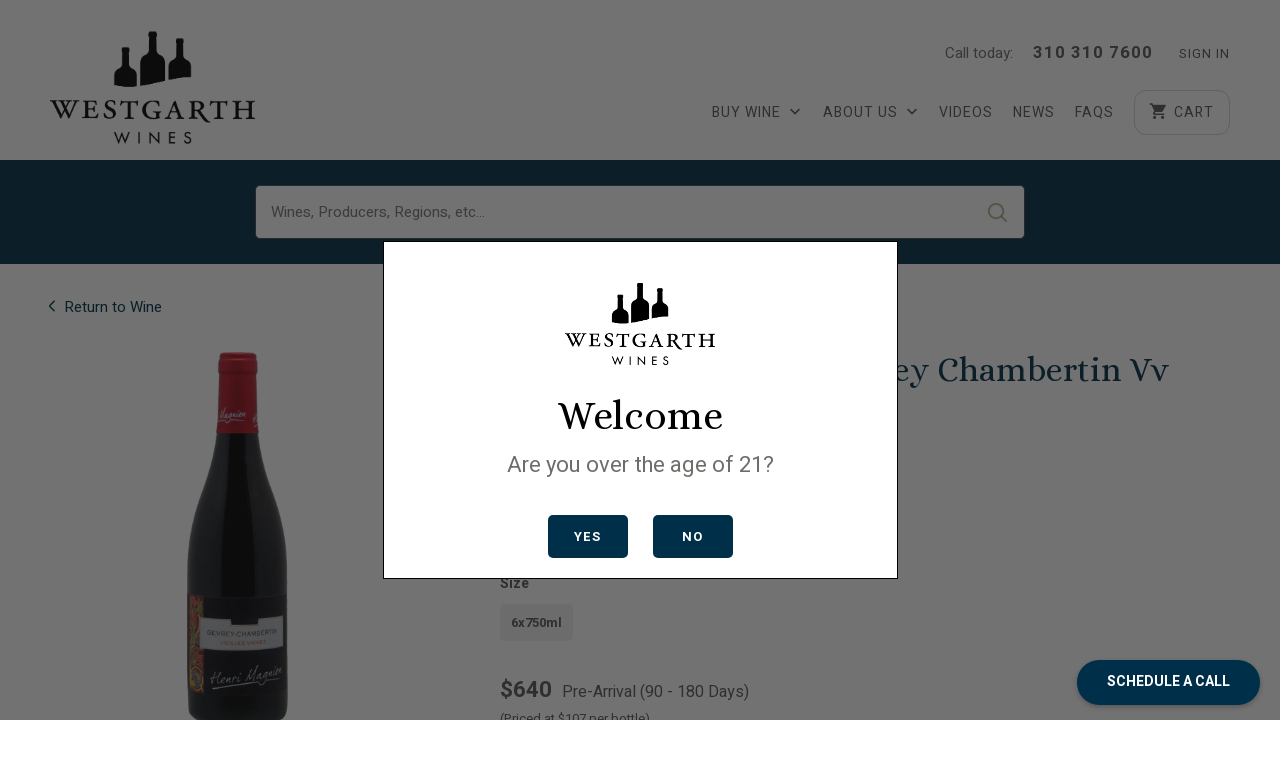

--- FILE ---
content_type: text/html; charset=utf-8
request_url: https://westgarthwines.com/products/france-burgundy-gevrey-chambertin-henri-magnien-gevrey-chambertin-vv
body_size: 38697
content:















<!DOCTYPE html>
<!--[if lt IE 7 ]><html class="ie ie6" lang="en"> <![endif]-->
<!--[if IE 7 ]><html class="ie ie7" lang="en"> <![endif]-->
<!--[if IE 8 ]><html class="ie ie8" lang="en"> <![endif]-->
<!--[if IE 9 ]><html class="ie ie9" lang="en"> <![endif]-->
<!--[if (gte IE 10)|!(IE)]><!--><html lang="en"> <!--<![endif]-->
<head>
<!-- "snippets/limespot.liquid" was not rendered, the associated app was uninstalled -->
<meta charset="utf-8">
<meta http-equiv="cleartype" content="on">
  

  <meta name="robots" content="index,follow">

<meta name="google-site-verification" content="_N7k-ocmW2_cMujg8QzP3RYAGaEIcnWM6xV3-V91fHY" />

<!-- code by raman -->
<link rel="alternate" hreflang="en-US" href="https://westgarthwines.com/" />
<meta name="google-site-verification" content="-doYn3pKNTpL98i0po749C9eq3F7SKbt_Nqr-5OJSbM" />
<meta name="msvalidate.01" content="A6C3935F4E5D2B8286CCAF2624A19816" />
<link rel="Apple Icon" href="https://cdn.shopify.com/s/files/1/2446/2463/files/Apple_Icon.png?18117498000084019370" type="image/png" />
<link rel="author" href="https://plus.google.com/112712577589332655781"/>
<link rel="publisher" href="https://plus.google.com/112712577589332655781"/> 
<link rel="stylesheet" href="https://cdnjs.cloudflare.com/ajax/libs/font-awesome/4.7.0/css/font-awesome.min.css" async>

  <link
  href="https://fonts.googleapis.com/css2?family=Alice&display=swap"
  rel="preload"
/>
  <link
  href="https://fonts.googleapis.com/css2?family=Heebo:wght@400;500;800&display=swap"
  rel="preload"
/>
   <!-- Calendly badge widget begin -->
<link href="https://assets.calendly.com/assets/external/widget.css" rel="stylesheet">
<script src="https://assets.calendly.com/assets/external/widget.js" type="text/javascript" async></script>
<script type="text/javascript">window.onload = function() { Calendly.initBadgeWidget({ url: 'https://calendly.com/westgarthwines?hide_gdpr_banner=1', text: 'SCHEDULE A CALL', color: '#003049', textColor: '#ffffff', branding: false }); }</script>
<!-- Calendly badge widget end -->

<script>
function isIE() {
  ua = navigator.userAgent;
  var is_ie = ua.indexOf("MSIE ") > -1 || ua.indexOf("Trident/") > -1;
  return is_ie; 
}
if (isIE()){
    alert('Unsupported Browser!\nThis website will offer limited functionality in this browser. We only support the recent versions of major browsers like Chrome, Firefox, Safari, and Edge');
}
</script>
  
<!-- Google Tag Manager -->
<script>(function(w,d,s,l,i){w[l]=w[l]||[];w[l].push({'gtm.start':
new Date().getTime(),event:'gtm.js'});var f=d.getElementsByTagName(s)[0],
j=d.createElement(s),dl=l!='dataLayer'?'&l='+l:'';j.async=true;j.src=
'https://www.googletagmanager.com/gtm.js?id='+i+dl;f.parentNode.insertBefore(j,f);
})(window,document,'script','dataLayer','GTM-NBGQMSM');</script>
<!-- End Google Tag Manager -->
  
  	
    
    
    <title>Henri Magnien, Gevrey Chambertin Vv - Westgarth Wines</title>

    
      <meta name="description" content="NA" />
    

    
	<!--  Futura Family  'Futura Std' -->
<!--     <link href="//westgarthwines.com/cdn/shop/t/42/assets/futuraStd.css?v=73848328515121939931680551323" rel="stylesheet" type="text/css" media="all" /> -->
    
    <!-- Futura PT Adobe Fonts -->    
<!-- 	<link rel="stylesheet" href="https://use.typekit.net/yyo0pwb.css"> -->

    

<meta name="author" content="Westgarth Wines">
<meta property="og:url" content="https://westgarthwines.com/products/france-burgundy-gevrey-chambertin-henri-magnien-gevrey-chambertin-vv">
<meta property="og:site_name" content="Westgarth Wines">


  <meta property="og:type" content="product">
  <meta property="og:title" content="Henri Magnien, Gevrey Chambertin Vv">
  
    <meta property="og:image" content="http://westgarthwines.com/cdn/shop/files/henri-magnien-gevrey-chambertin-vieilles-vignes-burgundy-france-1783410_600x.png?v=1756810922">
    <meta property="og:image:secure_url" content="https://westgarthwines.com/cdn/shop/files/henri-magnien-gevrey-chambertin-vieilles-vignes-burgundy-france-1783410_600x.png?v=1756810922">
    
  
  <meta property="og:price:amount" content="640.00">
  <meta property="og:price:currency" content="USD">


  <meta property="og:description" content="NA">




  <meta name="twitter:site" content="@westgarthwines">

<meta name="twitter:card" content="summary">

  <meta name="twitter:title" content="Henri Magnien, Gevrey Chambertin Vv">
  <meta name="twitter:description" content="NA">
  <meta name="twitter:image" content="https://westgarthwines.com/cdn/shop/files/henri-magnien-gevrey-chambertin-vieilles-vignes-burgundy-france-1783410_240x.png?v=1756810922">
  <meta name="twitter:image:width" content="240">
  <meta name="twitter:image:height" content="240">



    
    

    <!-- Mobile Specific Metas -->
    <meta name="HandheldFriendly" content="True">
    <meta name="MobileOptimized" content="320">
    <meta name="viewport" content="width=device-width,initial-scale=1">
    <meta name="theme-color" content="#ffffff">

    <!-- Bootstrap -->
    <link href="//westgarthwines.com/cdn/shop/t/42/assets/bootstrap.min.css?v=150362938181973917751680551323" rel="stylesheet" type="text/css" media="all" />
    
    <!-- Stylesheets for Mobilia 5.2.2 -->
    <link href="//westgarthwines.com/cdn/shop/t/42/assets/styles.scss.css?v=167267094725407940131698204023" rel="stylesheet" type="text/css" media="all" />
    
    
     <!-- Stylesheets slick css -->
    <link href="//westgarthwines.com/cdn/shop/t/42/assets/slick.css?v=72376615944862524581680551323" rel="stylesheet" type="text/css" media="all" />
    <link href="//westgarthwines.com/cdn/shop/t/42/assets/slick-theme.css?v=24517809373004273561744279669" rel="stylesheet" type="text/css" media="all" />
    
  
 
    <!-- Custom Styles for Westgarth Wines -->
  	<link href="//westgarthwines.com/cdn/shop/t/42/assets/westgarthwines.css?v=130980472284050735811680551323" rel="stylesheet" type="text/css" media="all" />
<!--     <link href="//westgarthwines.com/cdn/shop/t/42/assets/westgarthwines.scss.css?v=162988212355295243711680551323" rel="stylesheet" type="text/css" media="all" /> -->

    <!-- Icons -->
    
      <link rel="shortcut icon" type="image/x-icon" href="//westgarthwines.com/cdn/shop/files/favIcon_256x256_crop_center_black_32x32.png?v=1671529643">
    
    <link rel="canonical" href="https://westgarthwines.com/products/france-burgundy-gevrey-chambertin-henri-magnien-gevrey-chambertin-vv" />

    
    
<!--     <link href="//westgarthwines.com/cdn/shop/t/42/assets/app.js?v=87084718759491076321744087981" as="script" rel="preload"> -->
    <script src="//westgarthwines.com/cdn/shop/t/42/assets/app.js?v=87084718759491076321744087981"></script>
    
    
  <script>window.performance && window.performance.mark && window.performance.mark('shopify.content_for_header.start');</script><meta name="google-site-verification" content="WPrjl1j6PxlZBL2HvEj9oWkU6YNi4guu_EunC9Eunhk">
<meta id="shopify-digital-wallet" name="shopify-digital-wallet" content="/24462463/digital_wallets/dialog">
<meta name="shopify-checkout-api-token" content="65c25365b092a30c606f306d29a3e6b8">
<link rel="alternate" type="application/json+oembed" href="https://westgarthwines.com/products/france-burgundy-gevrey-chambertin-henri-magnien-gevrey-chambertin-vv.oembed">
<script async="async" src="/checkouts/internal/preloads.js?locale=en-US"></script>
<link rel="preconnect" href="https://shop.app" crossorigin="anonymous">
<script async="async" src="https://shop.app/checkouts/internal/preloads.js?locale=en-US&shop_id=24462463" crossorigin="anonymous"></script>
<script id="apple-pay-shop-capabilities" type="application/json">{"shopId":24462463,"countryCode":"US","currencyCode":"USD","merchantCapabilities":["supports3DS"],"merchantId":"gid:\/\/shopify\/Shop\/24462463","merchantName":"Westgarth Wines","requiredBillingContactFields":["postalAddress","email","phone"],"requiredShippingContactFields":["postalAddress","email","phone"],"shippingType":"shipping","supportedNetworks":["visa","masterCard","amex","discover","elo","jcb"],"total":{"type":"pending","label":"Westgarth Wines","amount":"1.00"},"shopifyPaymentsEnabled":true,"supportsSubscriptions":true}</script>
<script id="shopify-features" type="application/json">{"accessToken":"65c25365b092a30c606f306d29a3e6b8","betas":["rich-media-storefront-analytics"],"domain":"westgarthwines.com","predictiveSearch":true,"shopId":24462463,"locale":"en"}</script>
<script>var Shopify = Shopify || {};
Shopify.shop = "westgarth-fine-wines.myshopify.com";
Shopify.locale = "en";
Shopify.currency = {"active":"USD","rate":"1.0"};
Shopify.country = "US";
Shopify.theme = {"name":"[REBUY 2] Optimization of Westgarth Wines New The","id":130980577447,"schema_name":"Mobilia","schema_version":"5.2.2","theme_store_id":null,"role":"main"};
Shopify.theme.handle = "null";
Shopify.theme.style = {"id":null,"handle":null};
Shopify.cdnHost = "westgarthwines.com/cdn";
Shopify.routes = Shopify.routes || {};
Shopify.routes.root = "/";</script>
<script type="module">!function(o){(o.Shopify=o.Shopify||{}).modules=!0}(window);</script>
<script>!function(o){function n(){var o=[];function n(){o.push(Array.prototype.slice.apply(arguments))}return n.q=o,n}var t=o.Shopify=o.Shopify||{};t.loadFeatures=n(),t.autoloadFeatures=n()}(window);</script>
<script>
  window.ShopifyPay = window.ShopifyPay || {};
  window.ShopifyPay.apiHost = "shop.app\/pay";
  window.ShopifyPay.redirectState = null;
</script>
<script id="shop-js-analytics" type="application/json">{"pageType":"product"}</script>
<script defer="defer" async type="module" src="//westgarthwines.com/cdn/shopifycloud/shop-js/modules/v2/client.init-shop-cart-sync_BApSsMSl.en.esm.js"></script>
<script defer="defer" async type="module" src="//westgarthwines.com/cdn/shopifycloud/shop-js/modules/v2/chunk.common_CBoos6YZ.esm.js"></script>
<script type="module">
  await import("//westgarthwines.com/cdn/shopifycloud/shop-js/modules/v2/client.init-shop-cart-sync_BApSsMSl.en.esm.js");
await import("//westgarthwines.com/cdn/shopifycloud/shop-js/modules/v2/chunk.common_CBoos6YZ.esm.js");

  window.Shopify.SignInWithShop?.initShopCartSync?.({"fedCMEnabled":true,"windoidEnabled":true});

</script>
<script>
  window.Shopify = window.Shopify || {};
  if (!window.Shopify.featureAssets) window.Shopify.featureAssets = {};
  window.Shopify.featureAssets['shop-js'] = {"shop-cart-sync":["modules/v2/client.shop-cart-sync_DJczDl9f.en.esm.js","modules/v2/chunk.common_CBoos6YZ.esm.js"],"init-fed-cm":["modules/v2/client.init-fed-cm_BzwGC0Wi.en.esm.js","modules/v2/chunk.common_CBoos6YZ.esm.js"],"init-windoid":["modules/v2/client.init-windoid_BS26ThXS.en.esm.js","modules/v2/chunk.common_CBoos6YZ.esm.js"],"init-shop-email-lookup-coordinator":["modules/v2/client.init-shop-email-lookup-coordinator_DFwWcvrS.en.esm.js","modules/v2/chunk.common_CBoos6YZ.esm.js"],"shop-cash-offers":["modules/v2/client.shop-cash-offers_DthCPNIO.en.esm.js","modules/v2/chunk.common_CBoos6YZ.esm.js","modules/v2/chunk.modal_Bu1hFZFC.esm.js"],"shop-button":["modules/v2/client.shop-button_D_JX508o.en.esm.js","modules/v2/chunk.common_CBoos6YZ.esm.js"],"shop-toast-manager":["modules/v2/client.shop-toast-manager_tEhgP2F9.en.esm.js","modules/v2/chunk.common_CBoos6YZ.esm.js"],"avatar":["modules/v2/client.avatar_BTnouDA3.en.esm.js"],"pay-button":["modules/v2/client.pay-button_BuNmcIr_.en.esm.js","modules/v2/chunk.common_CBoos6YZ.esm.js"],"init-shop-cart-sync":["modules/v2/client.init-shop-cart-sync_BApSsMSl.en.esm.js","modules/v2/chunk.common_CBoos6YZ.esm.js"],"shop-login-button":["modules/v2/client.shop-login-button_DwLgFT0K.en.esm.js","modules/v2/chunk.common_CBoos6YZ.esm.js","modules/v2/chunk.modal_Bu1hFZFC.esm.js"],"init-customer-accounts-sign-up":["modules/v2/client.init-customer-accounts-sign-up_TlVCiykN.en.esm.js","modules/v2/client.shop-login-button_DwLgFT0K.en.esm.js","modules/v2/chunk.common_CBoos6YZ.esm.js","modules/v2/chunk.modal_Bu1hFZFC.esm.js"],"init-shop-for-new-customer-accounts":["modules/v2/client.init-shop-for-new-customer-accounts_DrjXSI53.en.esm.js","modules/v2/client.shop-login-button_DwLgFT0K.en.esm.js","modules/v2/chunk.common_CBoos6YZ.esm.js","modules/v2/chunk.modal_Bu1hFZFC.esm.js"],"init-customer-accounts":["modules/v2/client.init-customer-accounts_C0Oh2ljF.en.esm.js","modules/v2/client.shop-login-button_DwLgFT0K.en.esm.js","modules/v2/chunk.common_CBoos6YZ.esm.js","modules/v2/chunk.modal_Bu1hFZFC.esm.js"],"shop-follow-button":["modules/v2/client.shop-follow-button_C5D3XtBb.en.esm.js","modules/v2/chunk.common_CBoos6YZ.esm.js","modules/v2/chunk.modal_Bu1hFZFC.esm.js"],"checkout-modal":["modules/v2/client.checkout-modal_8TC_1FUY.en.esm.js","modules/v2/chunk.common_CBoos6YZ.esm.js","modules/v2/chunk.modal_Bu1hFZFC.esm.js"],"lead-capture":["modules/v2/client.lead-capture_D-pmUjp9.en.esm.js","modules/v2/chunk.common_CBoos6YZ.esm.js","modules/v2/chunk.modal_Bu1hFZFC.esm.js"],"shop-login":["modules/v2/client.shop-login_BmtnoEUo.en.esm.js","modules/v2/chunk.common_CBoos6YZ.esm.js","modules/v2/chunk.modal_Bu1hFZFC.esm.js"],"payment-terms":["modules/v2/client.payment-terms_BHOWV7U_.en.esm.js","modules/v2/chunk.common_CBoos6YZ.esm.js","modules/v2/chunk.modal_Bu1hFZFC.esm.js"]};
</script>
<script>(function() {
  var isLoaded = false;
  function asyncLoad() {
    if (isLoaded) return;
    isLoaded = true;
    var urls = ["https:\/\/client.lifteragecheck.com\/js\/age.js?shop=westgarth-fine-wines.myshopify.com","https:\/\/scripttags.justuno.com\/shopify_justuno_24462463_81891390-22da-11e9-918e-c9c4d5b8fe4b.js?shop=westgarth-fine-wines.myshopify.com","https:\/\/motivate.shopapps.site\/motivator.php?shop=westgarth-fine-wines.myshopify.com","https:\/\/na.shgcdn3.com\/collector.js?shop=westgarth-fine-wines.myshopify.com","https:\/\/cdn-loyalty.yotpo.com\/loader\/ARCFBhN_Es20cyUiviWpSg.js?shop=westgarth-fine-wines.myshopify.com","https:\/\/hotjar.dualsidedapp.com\/script.js?shop=westgarth-fine-wines.myshopify.com","https:\/\/ecom-app.rakutenadvertising.io\/rakuten_advertising.js?shop=westgarth-fine-wines.myshopify.com","https:\/\/tag.rmp.rakuten.com\/126002.ct.js?shop=westgarth-fine-wines.myshopify.com","https:\/\/static.klaviyo.com\/onsite\/js\/P466gD\/klaviyo.js?company_id=P466gD\u0026shop=westgarth-fine-wines.myshopify.com"];
    for (var i = 0; i < urls.length; i++) {
      var s = document.createElement('script');
      s.type = 'text/javascript';
      s.async = true;
      s.src = urls[i];
      var x = document.getElementsByTagName('script')[0];
      x.parentNode.insertBefore(s, x);
    }
  };
  if(window.attachEvent) {
    window.attachEvent('onload', asyncLoad);
  } else {
    window.addEventListener('load', asyncLoad, false);
  }
})();</script>
<script id="__st">var __st={"a":24462463,"offset":-28800,"reqid":"4bb11afd-b097-4d90-b2e3-ccfebd2e0a8d-1768917188","pageurl":"westgarthwines.com\/products\/france-burgundy-gevrey-chambertin-henri-magnien-gevrey-chambertin-vv","u":"a9669e856bd5","p":"product","rtyp":"product","rid":8580277829799};</script>
<script>window.ShopifyPaypalV4VisibilityTracking = true;</script>
<script id="captcha-bootstrap">!function(){'use strict';const t='contact',e='account',n='new_comment',o=[[t,t],['blogs',n],['comments',n],[t,'customer']],c=[[e,'customer_login'],[e,'guest_login'],[e,'recover_customer_password'],[e,'create_customer']],r=t=>t.map((([t,e])=>`form[action*='/${t}']:not([data-nocaptcha='true']) input[name='form_type'][value='${e}']`)).join(','),a=t=>()=>t?[...document.querySelectorAll(t)].map((t=>t.form)):[];function s(){const t=[...o],e=r(t);return a(e)}const i='password',u='form_key',d=['recaptcha-v3-token','g-recaptcha-response','h-captcha-response',i],f=()=>{try{return window.sessionStorage}catch{return}},m='__shopify_v',_=t=>t.elements[u];function p(t,e,n=!1){try{const o=window.sessionStorage,c=JSON.parse(o.getItem(e)),{data:r}=function(t){const{data:e,action:n}=t;return t[m]||n?{data:e,action:n}:{data:t,action:n}}(c);for(const[e,n]of Object.entries(r))t.elements[e]&&(t.elements[e].value=n);n&&o.removeItem(e)}catch(o){console.error('form repopulation failed',{error:o})}}const l='form_type',E='cptcha';function T(t){t.dataset[E]=!0}const w=window,h=w.document,L='Shopify',v='ce_forms',y='captcha';let A=!1;((t,e)=>{const n=(g='f06e6c50-85a8-45c8-87d0-21a2b65856fe',I='https://cdn.shopify.com/shopifycloud/storefront-forms-hcaptcha/ce_storefront_forms_captcha_hcaptcha.v1.5.2.iife.js',D={infoText:'Protected by hCaptcha',privacyText:'Privacy',termsText:'Terms'},(t,e,n)=>{const o=w[L][v],c=o.bindForm;if(c)return c(t,g,e,D).then(n);var r;o.q.push([[t,g,e,D],n]),r=I,A||(h.body.append(Object.assign(h.createElement('script'),{id:'captcha-provider',async:!0,src:r})),A=!0)});var g,I,D;w[L]=w[L]||{},w[L][v]=w[L][v]||{},w[L][v].q=[],w[L][y]=w[L][y]||{},w[L][y].protect=function(t,e){n(t,void 0,e),T(t)},Object.freeze(w[L][y]),function(t,e,n,w,h,L){const[v,y,A,g]=function(t,e,n){const i=e?o:[],u=t?c:[],d=[...i,...u],f=r(d),m=r(i),_=r(d.filter((([t,e])=>n.includes(e))));return[a(f),a(m),a(_),s()]}(w,h,L),I=t=>{const e=t.target;return e instanceof HTMLFormElement?e:e&&e.form},D=t=>v().includes(t);t.addEventListener('submit',(t=>{const e=I(t);if(!e)return;const n=D(e)&&!e.dataset.hcaptchaBound&&!e.dataset.recaptchaBound,o=_(e),c=g().includes(e)&&(!o||!o.value);(n||c)&&t.preventDefault(),c&&!n&&(function(t){try{if(!f())return;!function(t){const e=f();if(!e)return;const n=_(t);if(!n)return;const o=n.value;o&&e.removeItem(o)}(t);const e=Array.from(Array(32),(()=>Math.random().toString(36)[2])).join('');!function(t,e){_(t)||t.append(Object.assign(document.createElement('input'),{type:'hidden',name:u})),t.elements[u].value=e}(t,e),function(t,e){const n=f();if(!n)return;const o=[...t.querySelectorAll(`input[type='${i}']`)].map((({name:t})=>t)),c=[...d,...o],r={};for(const[a,s]of new FormData(t).entries())c.includes(a)||(r[a]=s);n.setItem(e,JSON.stringify({[m]:1,action:t.action,data:r}))}(t,e)}catch(e){console.error('failed to persist form',e)}}(e),e.submit())}));const S=(t,e)=>{t&&!t.dataset[E]&&(n(t,e.some((e=>e===t))),T(t))};for(const o of['focusin','change'])t.addEventListener(o,(t=>{const e=I(t);D(e)&&S(e,y())}));const B=e.get('form_key'),M=e.get(l),P=B&&M;t.addEventListener('DOMContentLoaded',(()=>{const t=y();if(P)for(const e of t)e.elements[l].value===M&&p(e,B);[...new Set([...A(),...v().filter((t=>'true'===t.dataset.shopifyCaptcha))])].forEach((e=>S(e,t)))}))}(h,new URLSearchParams(w.location.search),n,t,e,['guest_login'])})(!0,!0)}();</script>
<script integrity="sha256-4kQ18oKyAcykRKYeNunJcIwy7WH5gtpwJnB7kiuLZ1E=" data-source-attribution="shopify.loadfeatures" defer="defer" src="//westgarthwines.com/cdn/shopifycloud/storefront/assets/storefront/load_feature-a0a9edcb.js" crossorigin="anonymous"></script>
<script crossorigin="anonymous" defer="defer" src="//westgarthwines.com/cdn/shopifycloud/storefront/assets/shopify_pay/storefront-65b4c6d7.js?v=20250812"></script>
<script data-source-attribution="shopify.dynamic_checkout.dynamic.init">var Shopify=Shopify||{};Shopify.PaymentButton=Shopify.PaymentButton||{isStorefrontPortableWallets:!0,init:function(){window.Shopify.PaymentButton.init=function(){};var t=document.createElement("script");t.src="https://westgarthwines.com/cdn/shopifycloud/portable-wallets/latest/portable-wallets.en.js",t.type="module",document.head.appendChild(t)}};
</script>
<script data-source-attribution="shopify.dynamic_checkout.buyer_consent">
  function portableWalletsHideBuyerConsent(e){var t=document.getElementById("shopify-buyer-consent"),n=document.getElementById("shopify-subscription-policy-button");t&&n&&(t.classList.add("hidden"),t.setAttribute("aria-hidden","true"),n.removeEventListener("click",e))}function portableWalletsShowBuyerConsent(e){var t=document.getElementById("shopify-buyer-consent"),n=document.getElementById("shopify-subscription-policy-button");t&&n&&(t.classList.remove("hidden"),t.removeAttribute("aria-hidden"),n.addEventListener("click",e))}window.Shopify?.PaymentButton&&(window.Shopify.PaymentButton.hideBuyerConsent=portableWalletsHideBuyerConsent,window.Shopify.PaymentButton.showBuyerConsent=portableWalletsShowBuyerConsent);
</script>
<script data-source-attribution="shopify.dynamic_checkout.cart.bootstrap">document.addEventListener("DOMContentLoaded",(function(){function t(){return document.querySelector("shopify-accelerated-checkout-cart, shopify-accelerated-checkout")}if(t())Shopify.PaymentButton.init();else{new MutationObserver((function(e,n){t()&&(Shopify.PaymentButton.init(),n.disconnect())})).observe(document.body,{childList:!0,subtree:!0})}}));
</script>
<link id="shopify-accelerated-checkout-styles" rel="stylesheet" media="screen" href="https://westgarthwines.com/cdn/shopifycloud/portable-wallets/latest/accelerated-checkout-backwards-compat.css" crossorigin="anonymous">
<style id="shopify-accelerated-checkout-cart">
        #shopify-buyer-consent {
  margin-top: 1em;
  display: inline-block;
  width: 100%;
}

#shopify-buyer-consent.hidden {
  display: none;
}

#shopify-subscription-policy-button {
  background: none;
  border: none;
  padding: 0;
  text-decoration: underline;
  font-size: inherit;
  cursor: pointer;
}

#shopify-subscription-policy-button::before {
  box-shadow: none;
}

      </style>
<link rel="stylesheet" media="screen" href="//westgarthwines.com/cdn/shop/t/42/compiled_assets/styles.css?v=59680">
<script>window.performance && window.performance.mark && window.performance.mark('shopify.content_for_header.end');</script>
  





  <script type="text/javascript">
    
      window.__shgMoneyFormat = window.__shgMoneyFormat || {"USD":{"currency":"USD","currency_symbol":"$","currency_symbol_location":"left","decimal_places":2,"decimal_separator":".","thousands_separator":","}};
    
    window.__shgCurrentCurrencyCode = window.__shgCurrentCurrencyCode || {
      currency: "USD",
      currency_symbol: "$",
      decimal_separator: ".",
      thousands_separator: ",",
      decimal_places: 2,
      currency_symbol_location: "left"
    };
  </script>




    <!--  Collections  -->
  	

  
    
    
	
  
  
    <!--  Product  -->
      
       <link href="//westgarthwines.com/cdn/shop/t/42/assets/wg-productMeta.js?v=86196314735514552651680551323" as="script" rel="preload">      
    
    <script type='application/ld+json'>{"@context":"https:\/\/schema.org","@type":"WebSite","@id":"#website","url":"https:\/\/westgarthwines.com\/","name":"Westgarth Wines | Fine Wines Online | Shop Wine Online USA","potentialAction":{"@type":"SearchAction","target":"https:\/\/westgarthwines.com\/?s={search_term_string}","query-input":"required name=search_term_string"}}</script>
	
<!-- Algolia head -->
  
    <script type="text/template" id="template_algolia_money_format">${{amount}}
</script>
  <script type="text/template" id="template_algolia_autocomplete"><div class="
  aa-columns-container

  [[# with.articles ]] aa-with-articles [[/ with.articles ]]
  [[^ with.articles ]] aa-without-articles [[/ with.articles ]]

  [[# with.collections ]] aa-with-collections [[/ with.collections ]]
  [[^ with.collections ]] aa-without-collections [[/ with.collections ]]

  [[# with.footer ]] aa-with-footer [[/ with.footer ]]
  [[^ with.footer ]] aa-without-footer [[/ with.footer ]]

  [[# with.poweredBy ]] aa-with-powered-by [[/ with.poweredBy ]]
  [[^ with.poweredBy ]] aa-without-powered-by [[/ with.poweredBy ]]

  [[# with.products ]] aa-with-products [[/ with.products ]]
  [[^ with.products ]] aa-without-products [[/ with.products ]]

  [[# with.pages ]] aa-with-pages [[/ with.pages ]]
  [[^ with.pages ]] aa-without-pages [[/ with.pages ]]
">
  <div class="aa-dataset-products aa-right-column"></div>

  <div class="aa-left-column">
    <div class="aa-collections">
      <div class="aa-collections-header">
        Collections
      </div>
      <div class="aa-dataset-collections"></div>
    </div>

    <div class="aa-articles">
      <div class="aa-articles-header">
        Blog posts
      </div>
      <div class="aa-dataset-articles"></div>
    </div>

    <div class="aa-pages">
      <div class="aa-pages-header">
        Pages
      </div>
      <div class="aa-dataset-pages"></div>
    </div>

    
  </div>
</div>
</script>
  <script type="text/template" id="template_algolia_autocomplete.css">.algolia-autocomplete {
  box-sizing: border-box;

  background: white;
  border: 1px solid #CCC;
  border-top: 2px solid [[ colors.main ]];

  z-index: 10000 !important;

  color: black;

  text-align: left;

  height: 350px;
  overflow: auto;
}

.aa-dropdown-menu .aa-highlight {
  color: black;
  font-weight: bold;
}

.aa-dropdown-menu .aa-cursor {
  cursor: pointer;
  background: #f8f8f8;
}

/* Resets */
.aa-dropdown-menu div,
.aa-dropdown-menu p,
.aa-dropdown-menu span,
.aa-dropdown-menu a {
  box-sizing: border-box;

  margin: 0;
  padding: 0;

  line-height: 1;
  font-size: initial;
}

/* Links */
.aa-dropdown-menu a,
.aa-dropdown-menu a:hover,
.aa-dropdown-menu a:focus,
.aa-dropdown-menu a:active {
  font-weight: initial;
  font-style: initial;
  text-decoration: initial;
  color: #003049;

<!--   color: [[ colors.main ]]; -->
}

.aa-dropdown-menu a:hover,
.aa-dropdown-menu a:focus,
.aa-dropdown-menu a:active {
  text-decoration: underline;
}

/* Column layout */
.aa-dropdown-menu .aa-left-column,
.aa-dropdown-menu .aa-right-column {
  position: relative;

  padding: 24px 24px 0 24px;
}

.aa-dropdown-menu-size-xs .aa-left-column,
.aa-dropdown-menu-size-xs .aa-right-column,
.aa-dropdown-menu-size-sm .aa-left-column,
.aa-dropdown-menu-size-sm .aa-right-column {
  padding: 24px 12px 0 12px;
}

.aa-dropdown-menu .aa-with-powered-by .aa-left-column {
<!--   padding-bottom: 48px; -->
}

.aa-dropdown-menu-size-xs .aa-left-column,
.aa-dropdown-menu-size-sm .aa-left-column {
  padding-top: 0;
  padding-bottom: 32px;
}

.aa-dropdown-menu-size-xs .aa-without-powered-by .aa-left-column,
.aa-dropdown-menu-size-sm .aa-without-powered-by .aa-left-column {
  padding-bottom: 0;
}

.aa-dropdown-menu-size-lg .aa-columns-container {
  direction: rtl;

  width: 100%;

  display: table;
  table-layout: fixed;
}

.aa-dropdown-menu-size-lg .aa-left-column,
.aa-dropdown-menu-size-lg .aa-right-column {
  display: table-cell;
  direction: ltr;
  vertical-align: top;
}

.aa-dropdown-menu-size-lg .aa-left-column {
  width: 30%;
}

.aa-dropdown-menu-size-lg .aa-without-articles.aa-without-collections .aa-left-column {
  display: none;
}

.aa-dropdown-menu-size-lg .aa-without-products .aa-left-column {
  width: 100%;
}

.aa-dropdown-menu-size-lg .aa-right-column {
  width: 70%;
  border-left: 1px solid #ebebeb;

  padding-bottom: 64px;
}

.aa-dropdown-menu-size-lg .aa-without-footer .aa-right-column {
  padding-bottom: 0;
}

.aa-dropdown-menu-size-lg .aa-without-articles.aa-without-collections .aa-right-column {
  width: 100%;
  border-left: none;
}

.aa-dropdown-menu-size-lg .aa-without-products .aa-right-column {
  display: none;
}

/* Products group */
.aa-dropdown-menu .aa-dataset-products .aa-suggestions:after {
  content: '';
  display: block;
  clear: both;
}

.aa-dropdown-menu .aa-without-products .aa-dataset-products {
  display: none;
}

.aa-dropdown-menu .aa-products-empty {
  margin-bottom: 16px;
}

.aa-dropdown-menu .aa-products-empty .aa-no-result {
<!--   color: [[ colors.secondary ]]; -->
  color: #003049;
}

.aa-dropdown-menu .aa-products-empty .aa-see-all {
  margin-top: 8px;
}

/* Product */
.aa-dropdown-menu .aa-dataset-products .aa-suggestion {
  float: left;

  width: 100%;

  margin-bottom: 16px;
  margin-top: -4px; /* -$v_padding */
}

.aa-dropdown-menu-size-xs .aa-dataset-products .aa-suggestion,
.aa-dropdown-menu-size-sm .aa-dataset-products .aa-suggestion {
  width: 100%;
}

.aa-dropdown-menu .aa-product {
  position: relative;
  min-height: 56px; /* $img_size + 2 * $v_padding */

  padding: 4px 16px; /* $v_padding, $h_padding */
}

.aa-dropdown-menu .aa-product-picture {
  position: absolute;

  width: 48px; /* $img_size */
  height: 48px; /* $img_size */

  top: 4px; /* $v_padding */
  left: 16px; /* $h_padding */

  background-position: center center;
  background-size: contain;
  background-repeat: no-repeat;
}

.aa-dropdown-menu .aa-product-text {
  margin-left: 64px; /* $img_size + $h_padding */
}

.aa-dropdown-menu-size-xs .aa-product {
  padding: 4px;
}

.aa-dropdown-menu-size-xs .aa-product-picture {
  display: none;
}

.aa-dropdown-menu-size-xs .aa-product-text {
  margin: 0;
}

.aa-dropdown-menu .aa-product-info {
  font-size: 0.85em;
  color: [[ colors.secondary ]];
}

.aa-dropdown-menu .aa-product-info .aa-highlight {
  font-size: 1em;
}

.aa-dropdown-menu .aa-product-price {
  color: [[ colors.main ]];
  color: #003049;
  font-size:15px;	
}

.aa-dropdown-menu .aa-product-title {
	font-size:17px;
}



.aa-dropdown-menu .aa-product-title,
.aa-dropdown-menu .aa-product-info {
  width: 100%;

  margin-top: -0.4em;

  white-space: nowrap;
  overflow: hidden;
  text-overflow: ellipsis;

  line-height: 1.5;
}

/* Collections, Articles & Pages */
.aa-dropdown-menu .aa-without-collections .aa-collections {
  display: none;
}

.aa-dropdown-menu .aa-without-articles .aa-articles {
  display: none;
}

.aa-dropdown-menu .aa-without-pages .aa-pages {
  display: none;
}

.aa-dropdown-menu .aa-collections,
.aa-dropdown-menu .aa-articles,
.aa-dropdown-menu .aa-pages {
  margin-bottom: 24px;
}

.aa-dropdown-menu .aa-collections-empty .aa-no-result,
.aa-dropdown-menu .aa-articles-empty .aa-no-result,
.aa-dropdown-menu .aa-pages-empty .aa-no-result {
  opacity: 0.7;
}

.aa-dropdown-menu .aa-collections-header,
.aa-dropdown-menu .aa-articles-header,
.aa-dropdown-menu .aa-pages-header {
  margin-bottom: 8px;

  text-transform: uppercase;
  font-weight: bold;
  font-size: 0.8em;

  color: [[ colors.secondary ]];
}

.aa-dropdown-menu .aa-collection,
.aa-dropdown-menu .aa-article,
.aa-dropdown-menu .aa-page {
  padding: 4px;
}

/* Footer */

.aa-dropdown-menu .aa-footer {
  display: block;

  width: 100%;

  position: absolute;
  left: 0;
  bottom: 0;

  padding: 16px 48px;

  background-color: #f8f8f8;
}

.aa-dropdown-menu-size-xs .aa-footer,
.aa-dropdown-menu-size-sm .aa-footer,
.aa-dropdown-menu-size-md .aa-footer {
  display: none;
}

/* Powered By */

.aa-dropdown-menu .aa-without-powered-by .aa-powered-by {
  display: none;
}

.aa-dropdown-menu .aa-powered-by {
  width: 100%;

  position: absolute;
  left: 0;
  bottom: 16px;

  text-align: center;
  font-size: 0.8em;
  color: [[ colors.secondary ]];
}

.aa-dropdown-menu .aa-powered-by-logo {
  display: inline-block;

  width: 142px;
  height: 24px;

  margin-bottom: -6px;

  background-position: center center;
  background-size: contain;
  background-repeat: no-repeat;
  background-image: url([data-uri]);
}
</script>
  <script type="text/template" id="template_algolia_autocomplete_pages_empty"><div class="aa-pages-empty">
  <div class="aa-no-result">
    [[ translations.noPageFound ]]
  </div>
</div>
</script>
  <script type="text/template" id="template_algolia_autocomplete_page"><div class="aa-page">
  <div class="aa-picture" style="background-image: url('[[# helpers.iconImage ]][[/ helpers.iconImage ]]')"></div>
  <div class="aa-text">
    <span class="aa-title">[[& _highlightResult.title.value ]]</span>
  </div>
</div>
</script>
  <script type="text/template" id="template_algolia_autocomplete_collection"><div class="aa-collection">
  <div class="aa-picture" style="background-image: url('[[# helpers.iconImage ]][[/ helpers.iconImage ]]')"></div>
  <div class="aa-text">
    <span class="aa-title">[[& _highlightResult.title.value ]]</span>
  </div>
</div>
</script>
  <script type="text/template" id="template_algolia_autocomplete_collections_empty"><div class="aa-collections-empty">
  <div class="aa-no-result">
    [[ translations.noCollectionFound ]]
  </div>
</div>
</script>
  <script type="text/template" id="template_algolia_autocomplete_article"><div class="aa-product">
  <div class="aa-product-picture" style="background-image: url('[[& image ]]')"></div>
  <div class="aa-product-text">
    <p class="aa-product-title"> [[& title ]]</p>
    <p class="aa-product-price"> by [[& author.name ]] </p>
  </div>
</div>
</script>
  <script type="text/template" id="template_algolia_autocomplete_articles_empty"><div class="aa-articles-empty">
  <div class="aa-no-result">
    No article found
  </div>
</div>
</script>
  <script type="text/template" id="template_algolia_autocomplete_product"><div data-algolia-position="[[ params.productPosition ]]" data-algolia-queryid="[[ queryID ]]" data-algolia-objectid="[[ objectID ]]" class="aa-product">
  <div class="aa-product-picture" style="background-image: url('[[# helpers.thumbImage ]][[/ helpers.thumbImage ]]')"></div>
  <div class="aa-product-text">
    <p class="aa-product-title">
      [[# helpers.fullHTMLTitle ]][[/ helpers.fullHTMLTitle ]]
    </p>
<!--     <p class="aa-product-info"> -->
<!--       [[# product_type ]]
        [[& _highlightResult.product_type.value ]]
      [[/ product_type ]]
      [[# vendor ]]
        [[# helpers.by ]] [[& _highlightResult.vendor.value ]] [[/ helpers.by ]]
      [[/ vendor ]] -->
<!--     </p> -->
    <p class="aa-product-price">
      [[# helpers.autocompletePrice ]][[/ helpers.autocompletePrice ]]
    </p>
  </div>
</div>
</script>
  <script type="text/template" id="template_algolia_autocomplete_products_empty"><div class="aa-products-empty">
  <p class="aa-no-result">
    [[# helpers.no_result_for ]] "[[ query ]]" [[/ helpers.no_result_for]]
  </p>

  <p class="aa-see-all">
    <a href="/search?q=">
      [[ translations.allProducts ]]
    </a>
  </p>
</div>
</script>
  <script type="text/template" id="template_algolia_autocomplete_footer"><div class="aa-footer">
  [[ translations.allProducts ]]
  <a class="aa-footer-link" href="/search?q=[[ query ]]">
    [[ translations.matching ]]
    <span class="aa-query">
      "[[ query ]]"
    </span>
  </a>
  (<span class="aa-nbhits">[[# helpers.formatNumber ]][[ nbHits ]][[/ helpers.formatNumber ]]</span>)
</div>
</script>
  <script type="text/template" id="template_algolia_instant_search"><div class="ais-page">
  <div class="ais-facets-button">
    Show filters
  </div>
  <div class="ais-facets">
      <div class="ais-current-refined-values-container"></div>
    [[# facets ]]
      <div class="ais-facet-[[ type ]] ais-facet-[[ escapedName ]]"></div>
    [[/ facets ]]
  </div>
  <div class="ais-block">
    <div class="ais-input">
      <div class="ais-input--label">
        [[ translations.search ]]
      </div>
      <div class="ais-search-box-container"></div>
      <div class="ais-input-button">
        <div class="ais-clear-input-icon"></div>
        <a title="Search by Algolia - Click to know more" href="https://www.algolia.com/?utm_source=shopify&utm_medium=link&utm_campaign=instantsearch-[[ storeName ]]">
          <div class="ais-algolia-icon"></div>
        </a>
      </div>
    </div>
    <div class="ais-search-header">
      <div class="ais-stats-container"></div>
      <div class="ais-change-display">
        <span class="ais-change-display-block ais-change-display-selected"><i class="fa fa-th-large"></i></span>
        <span class="ais-change-display-list"><i class="fa fa-th-list"></i></span>
      </div>
      <div class="ais-sort">
        [[ translations.sortBy ]]
        <span class="ais-sort-orders-container"></span>
      </div>
    </div>
    <div class="ais-hits-container ais-results-as-block"></div>
  </div>
  <div class="ais-pagination-container"></div>
</div>
</script>
  <script type="text/template" id="template_algolia_instant_search.css">.ais-page .aa-highlight {
  color: black;
  font-weight: bold;
}

/* Resets */
.ais-page div,
.ais-page p,
.ais-page span,
.ais-page a,
.ais-page ul,
.ais-page li,
.ais-page input {
  box-sizing: border-box;

  margin: 0;
  padding: 0;

  line-height: 1;
  font-size: initial;
}

.ais-page input {
  padding-left: 24px !important;
}

/* Links */
.ais-page .ais-link,
.ais-page a,
.ais-page a:hover,
.ais-page a:focus,
.ais-page a:active {
  font-weight: initial;
  font-style: initial;
  text-decoration: initial;

  color: [[ colors.main ]];

  cursor: pointer;
}

.ais-page a:hover,
.ais-page a:focus,
.ais-page a:active,
.ais-page .ais-link:hover {
  text-decoration: underline;
}

/* Columns */
.ais-page .ais-facets {
  width: 25%;
  float: left;
  padding-right: 8px;
}

.ais-page .ais-block {
  width: 75%;
  float: right;
  padding-left: 8px;
}

.ais-results-size-xs .ais-page .ais-facets,
.ais-results-size-xs .ais-page .ais-block,
.ais-results-size-sm .ais-page .ais-facets,
.ais-results-size-sm .ais-page .ais-block {
  width: 100%;
  padding-left: 0px;
}

.ais-page .ais-pagination {
  clear: both;
}

/* Refine button */
.ais-page .ais-facets-button {
  display: none;

  margin: 16px 0;
  padding: 8px;

  border: 1px solid #e0e0e0;
  text-align: center;

  cursor: pointer;
}

.ais-results-size-xs .ais-page .ais-facets-button,
.ais-results-size-sm .ais-page .ais-facets-button {
  display: block;
}

.ais-results-size-xs .ais-page .ais-facets,
.ais-results-size-sm .ais-page .ais-facets {
  display: none;
}

.ais-results-size-xs .ais-page .ais-facets__shown,
.ais-results-size-sm .ais-page .ais-facets__shown {
  display: block;
}

/* Facets */
.ais-page .ais-facet {
  border: 1px solid #e0e0e0;

  margin-bottom: 16px;

  color: #636363;
}

.ais-page .ais-facet a,
.ais-page .ais-facet a:hover,
.ais-page .ais-facet a:focus,
.ais-page .ais-facet a:active {
  color: #666;
}

.ais-page .ais-facet--header {
  padding: 6px 8px;

  background: #f4f4f4;

  font-size: 0.95em;
  color: #757575;
  text-transform: uppercase;
}

.ais-page .ais-facet--body {
  padding: 8px;
}

.ais-page .ais-facet--item {
  position: relative;
  width: 100%;

  padding: 6px 50px 6px 0;

  cursor: pointer;
}

.ais-page .ais-facet--label {
  display: inline-block;
  margin-top: -0.15em;
  margin-bottom: -0.15em;

  width: 100%;

  white-space: nowrap;
  overflow: hidden;
  text-overflow: ellipsis;

  cursor: pointer;

  line-height: 1.3;
}

.ais-page .ais-facet--count {
  [[# distinct ]]
    display: none;
  [[/ distinct ]]

  position: absolute;

  top: 6px;
  right: 0px;

  color: [[ colors.secondary ]];
}

.ais-page .ais-facet--active {
  font-weight: bold;
}

.ais-page .ais-facet--active, .ais-page .ais-facet--item:hover {
  margin-left: -8px;
  padding-left: 4px;
  padding-right: 42px;

  border-left: 4px solid [[ colors.main ]];
}

.ais-page .ais-facet--active .ais-facet--count, .ais-page .ais-facet--item:hover .ais-facet--count {
  right: -8px;
}

.ais-page .ais-current-refined-values {
  position: relative;
}

.ais-page .ais-current-refined-values--header {
  padding-right: 72px;
}

.ais-page .ais-current-refined-values--clear-all {
  position: absolute;

  top: 5px;
  right: 8px;
}

.ais-page .ais-current-refined-values--link {
  display: table;

  width: 100%;
  margin: 4px 0;

  border: 1px solid #e0e0e0;

  cursor: pointer;
}

.ais-page .ais-current-refined-values--link:before {
  content: '\2a2f';
  display: table-cell;
  vertical-align: middle;

  width: 0;
  padding: 4px 6px;

  background: #e0e0e0;
}

.ais-page .ais-current-refined-values--link div {
  display: inline;
}

.ais-page .ais-current-refined-values--link > div {
  display: table-cell;
  vertical-align: middle;

  margin-top: -0.15em;
  margin-bottom: -0.15em;
  padding: 4px 6px;

  background: #f4f4f4;

  width: 100%;
  max-width: 1px;

  white-space: nowrap;
  overflow: hidden;
  text-overflow: ellipsis;

  line-height: 1.3;
}

.ais-page .ais-current-refined-values--link:hover {
  text-decoration: none;
}

.ais-page .ais-current-refined-values--link:hover > div {
  text-decoration: line-through;
}

.ais-page .ais-current-refined-values--label {
  font-weight: bold;
}

.ais-page .ais-current-refined-values--count {
  display: none;
}

.ais-page .ais-range-slider--target {
  margin: 16px 16px 24px 16px;
  cursor: pointer;
}

.ais-page .ais-range-slider--tooltip {
  display: none;

  background: transparent;

  font-size: 0.8em;
}

.ais-page .ais-range-slider--connect {
  background: [[ colors.main ]];
}

.ais-page .ais-range-slider--handle {
  border-color: #ccc;
}

.ais-page .ais-range-slider--active .ais-range-slider--tooltip {
  display: block;
}

.ais-page .ais-range-slider--value {
  margin-left: -20px;
  padding-top: 15px;

  font-size: 0.8em;
}

/* Search box */

.ais-page .ais-input {
  display: table;
  width: 100%;

  border: 2px solid [[ colors.main ]];
}

.ais-page .ais-input--label {
  display: table-cell;
  vertical-align: middle;

  width: 0;

  padding: 8px;
  padding-right: 24px;

  white-space: nowrap;
  color: white;
  background: [[ colors.main ]];
}

.ais-results-size-xs .ais-page .ais-input--label {
  display: none;
}

.ais-page .ais-search-box-container {
  display: table-cell;
  width: 100%;
  vertical-align: middle;
}

.ais-page .ais-search-box--input {
  width: 100%;
  padding: 8px 16px 8px 4px;

  border: none;
}

.ais-page .ais-search-box--input::-ms-clear {
  display: none;
  width: 0;
  height: 0;
}

.ais-page .ais-search-box--input,
.ais-page .ais-search-box--input:focus {
  outline: 0;
  box-shadow: none;

  height: 32px;
  padding: 0 8px;
}

.ais-page .ais-input-button {
  display: table-cell;
  vertical-align: middle;

  width: 0;
  padding: 4px 8px;
}

.ais-page .ais-clear-input-icon,
.ais-page .ais-algolia-icon {
  background-size: contain;
  background-position: center center;
  background-repeat: no-repeat;

  cursor: pointer;
}

.ais-page .ais-clear-input-icon {
  display: none;

  width: 16px;
  height: 16px;

  background-image: url('[data-uri]');
}

.ais-page .ais-algolia-icon {
  width: 24px;
  height: 24px;

  background-image: url([data-uri]);
}

/* Search header */
.ais-page .ais-search-header {
  margin: 16px 0 8px 0;
  padding: 0.6em 0.9em 0.4em 0.9em;

  background: #f4f4f4;
  color: [[ colors.secondary ]];
}

.ais-page .ais-search-header:after {
  content: '';
  clear: both;
  display: block;
}

.ais-page .ais-search-header {
  font-size: 0.85em;
}

.ais-page .ais-search-header * {
  font-size: inherit;
  line-height: 1.6;
}

/* Stats */
.ais-page .ais-stats {
  float: left;
}

.ais-page .ais-stats--nb-results {
  font-weight: bold;
}

.ais-results-size-xs .ais-page .ais-stats {
  float: none;
}

/* Display mode */
.ais-page .ais-change-display {
  float: right;

  margin-left: 10px;

  cursor: pointer;
}

.ais-page .ais-change-display-block:hover,
.ais-page .ais-change-display-list:hover,
.ais-page .ais-change-display-selected {
  color: [[ colors.main ]];
}

/* Sort orders */
.ais-page .ais-sort {
  float: right;
}

.ais-results-size-xs .ais-page .ais-sort {
  float: none;
}

.ais-page .ais-sort-by-selector {
  display: inline-block;
  width: auto;
  min-width: 0;
  height: 1.6em;
  min-height: 0;

  padding: 0 0.4em;
  margin: 0;
  margin-top: -0.1em;

  cursor: pointer;
}

/* Hits */
.ais-page .ais-hits:after {
  content: '';
  clear: both;
  display: block;
}

.ais-page .ais-hit-empty {
  margin-top: 60px;
  text-align: center;
}

.ais-page .ais-highlight {
  position: relative;
  z-index: 1;

  font-weight: bold;
}

.ais-page .ais-highlight:before {
  content: '';
  position: absolute;

  z-index: -1;

  width: 100%;
  height: 100%;

  background: [[ colors.main ]];
  opacity: 0.1;
}

.ais-page .ais-hit {
  position: relative;
  float: left;
  margin: 8px 0 16px 0;
  border: 1px solid #e0e0e0;
  cursor: pointer;
}

.ais-page .ais-hit:hover {
  border-color: [[ colors.main ]];
}

.ais-page .ais-hit--details > * {
  width: 100%;

  margin-top: -0.15em;
  margin-bottom: -0.15em;

  white-space: nowrap;
  overflow: hidden;
  text-overflow: ellipsis;

  line-height: 1.3;
}

.ais-page .ais-hit--title {
  color: [[ colors.main ]];
}

.ais-page .ais-hit--subtitle {
  font-size: 0.9em;
  color: [[ colors.secondary ]];
}

.ais-page .ais-hit--subtitle * {
  font-size: inherit;
}

.ais-page .ais-hit--price {
  color: [[ colors.main ]];
}

.ais-page .ais-hit--price-striked {
  text-decoration: line-through;
  color: [[ colors.secondary ]];
}

.ais-page .ais-hit--price-striked span {
  color: [[ colors.main ]];
}

.ais-page .ais-hit--price-discount {
  color: [[ colors.secondary ]];
}

.ais-page .ais-hit--cart-button {
  display: inline-block;

  width: auto;
  padding: 8px 16px;
  margin-top: 8px;

  color: [[ colors.secondary ]];
  background: #e0e0e0;

  font-size: 0.9em;
  text-transform: uppercase;
}

.ais-page .ais-hit--cart-button:not(.ais-hit--cart-button__disabled):hover {
  background-color: [[ colors.main ]];
  color: white;
  text-decoration: none;
}

.ais-page .ais-hit--cart-button__disabled {
  background: #ccc;
}

.ais-page .ais-results-as-list .ais-hit {
  padding: 30px 25px; /* $v_padding $h_padding */
  width: 100%;
  min-height: 170px; /* $img_size + 2 * $v_padding */
}

.ais-page .ais-results-as-list .ais-hit--picture {
  position: absolute;
  top: 30px; /* $v_padding */
  left: 25px; /* $h_padding */
  width: 110px; /* $img_size */
  height: 110px; /* $img_size */
  background-position: center center;
  background-size: contain;
  background-repeat: no-repeat;
}

.ais-page .ais-results-as-list .ais-hit--details {
  margin-left: 160px; /* $img_size + 2 * $h_padding */
}

.ais-page .ais-results-as-block .ais-hit {
  padding: 30px 25px; /* $v_padding $h_padding */

  text-align: center;
}

.ais-results-size-xs .ais-page .ais-results-as-block .ais-hit {
  width: 98%;
  margin-left: 2%;
}

.ais-results-size-sm .ais-page .ais-results-as-block .ais-hit,
.ais-results-size-md .ais-page .ais-results-as-block .ais-hit {
  width: 47.5%;
  margin-left: 5%;
}

.ais-results-size-sm .ais-page .ais-results-as-block > div > div:nth-of-type(2n + 1) .ais-hit,
.ais-results-size-md .ais-page .ais-results-as-block > div > div:nth-of-type(2n + 1) .ais-hit {
  margin-left: 0;
}

.ais-results-size-lg .ais-page .ais-results-as-block .ais-hit {
  width: 30%;
  margin-left: 5%;
}

.ais-results-size-lg .ais-page .ais-results-as-block > div > div:nth-of-type(3n + 1) .ais-hit {
  margin-left: 0;
}

.ais-page .ais-results-as-block .ais-hit--picture {
  position: absolute;
  top: 30px; /* $v_padding */
  left: 50%;
  margin-left: -55px; /* -$img_size / 2 */

  width: 110px; /* $img_size */
  height: 110px; /* $img_size */

  background-position: center center;
  background-size: contain;
  background-repeat: no-repeat;
}

.ais-page .ais-results-as-block .ais-hit--details {
  margin-top: 140px; /* $img_size + $v_padding */
}

/* Pagination */
.ais-page .ais-pagination {
  text-align: center;
}

.ais-page .ais-pagination--item {
  display: inline-block;

  width: 32px;
  height: 32px;

  margin: 0px 5px;

  border: 1px solid #e0e0e0;
  border-radius: 2px;

  text-align: center;
}

.ais-page .ais-pagination--active {
  border-color: [[ colors.main ]];
}

.ais-page .ais-pagination--link {
  display: inline-block;

  width: 100%;
  height: 100%;

  padding: 5px 0;

  font-size: 0.9em;
  color: [[ colors.main ]];
}
</script>
  <script type="text/template" id="template_algolia_instant_search_stats">[[# hasNoResults ]]
  [[ translations.noResultFound ]]
[[/ hasNoResults ]]

[[# hasOneResult ]]
  <span class="ais-stats--nb-results">
    [[ translations.oneResultFound ]]
  </span>
[[/ hasOneResult ]]

[[# hasManyResults ]]
  [[# helpers.outOf ]] [[ start ]]-[[ end ]] [[/ helpers.outOf ]]
  <span class="ais-stats--nb-results">
    [[# helpers.formatNumber ]][[ nbHits ]][[/ helpers.formatNumber ]]
    [[ translations.resultsFound ]]
  </span>
[[/ hasManyResults ]]

[[# helpers.in ]] [[ processingTimeS ]][[/ helpers.in ]]
</script>
  <script type="text/template" id="template_algolia_instant_search_facet_item"><label class="[[ cssClasses.label ]]">
  [[# type.disjunctive ]]
    <input type="checkbox" class="[[ cssClasses.checkbox ]]" [[# isRefined ]]checked[[/ isRefined ]]/>
  [[/ type.disjunctive ]]
  [[& name ]]
  <span class="[[ cssClasses.count ]]">
    [[# helpers.formatNumber ]]
      [[ count ]]
    [[/ helpers.formatNumber ]]
  </span>
</label>
</script>
  <script type="text/template" id="template_algolia_instant_search_current_refined_values_item">[[# label ]]
  <div class="ais-current-refined-values--label">[[ label ]]</div>[[^ operator ]]:[[/ operator]]
[[/ label ]]

[[# operator ]]
  [[& displayOperator ]]
  [[# helpers.formatNumber ]][[ name ]][[/ helpers.formatNumber ]]
[[/ operator ]]
[[^ operator ]]
  [[# exclude ]]-[[/ exclude ]][[ name ]]
[[/ operator ]]
</script>
  <script type="text/template" id="template_algolia_instant_search_product"><div data-algolia-position="[[ productPosition ]]" data-algolia-queryid="[[ queryID ]]" data-algolia-objectid="[[ objectID ]]" class="ais-hit ais-product" data-handle="[[ handle ]]" data-variant-id="[[ objectID ]]" data-distinct="[[ _distinct ]]">
  <div class="ais-hit--picture" style="background-image: url('[[# helpers.mediumImage ]][[/ helpers.mediumImage ]]')"></div>

  <div class="ais-hit--details">
    <p class="ais-hit--title">
      <a data-algolia-position="[[ productPosition ]]" data-algolia-queryid="[[ queryID ]]" data-algolia-objectid="[[ objectID ]]" href="[[# helpers.instantsearchLink ]][[/ helpers.instantsearchLink ]]" onclick="void(0)" title="[[# helpers.fullTitle ]][[/ helpers.fullTitle ]]">
        [[# helpers.fullHTMLTitle ]][[/ helpers.fullHTMLTitle ]]
      </a>
    </p>
    <p class="ais-hit--subtitle" title="[[ product_type ]][[# vendor ]] by [[ vendor ]][[/ vendor ]]">
      [[& _highlightResult.product_type.value ]]
      [[# vendor ]] by [[& _highlightResult.vendor.value ]][[/ vendor ]]
    </p>
    <p class="ais-hit--price">[[# helpers.instantsearchPrice ]][[/ helpers.instantsearchPrice ]]</p>
    <!-- Extra info examples - Remove the display: none to show them -->
    <p class="ais-hit--info" style="display: none">
      [[# sku ]]
        <span class="algolia-sku">[[& _highlightResult.sku.value ]]</span>
      [[/ sku ]]
      [[# barcode ]]
        <span class="algolia-barcode">[[& _highlightResult.barcode.value ]]</span>
      [[/ barcode ]]
      [[# weight ]]
        <span class="algolia-weight">[[ weight ]]</span>
      [[/ weight ]]
      [[^ taxable ]]
        <span class="algolia-taxable">Tax free</span>
      [[/ taxable ]]
    </p>
    <!-- Tags example - Remove the display: none to show them -->
    <p class="ais-hit--tags" style="display: none">
      [[# _highlightResult.tags ]]
        <span class="ais-hit--tag">[[& value ]]</span>
      [[/ _highlightResult.tags ]]
    </p>
    [[^ _distinct ]]
      <form id="algolia-add-to-cart-[[ objectID ]]" style="display: none;" action="/cart/add" method="post" enctype="multipart/form-data">
        <input type="hidden" name="id" value="[[ objectID ]]" />
      </form>
      <p class="ais-hit--cart">
        [[# can_order ]]
          <span class="ais-hit--cart-button" data-form-id="algolia-add-to-cart-[[ objectID ]]">
            [[ translations.addToCart ]]
          </span>
        [[/ can_order ]]
        [[^ can_order ]]
          <span class="ais-hit--cart-button ais-hit--cart-button__disabled">
            [[ translations.outOfStock ]]
          </span>
        [[/ can_order ]]
      </p>
    [[/ _distinct ]]
  </div>
</div>
</script>
  <script type="text/template" id="template_algolia_instant_search_no_result"><div class="ais-hit-empty">
  <div class="ais-hit-empty--title">[[ translations.noResultFound ]]</div>
  <div class="ais-hit-empty--clears">
    [[# helpers.try_clear_or_change_input ]]
      <a class="ais-hit-empty--clear-filters ais-link"> </a>
      <a class="ais-hit-empty--clear-input ais-link"> </a>
    [[/ helpers.try_clear_or_change_input ]]
  </div>
</div>
</script>
  <link href="//westgarthwines.com/cdn/shop/t/42/assets/algolia_dependency_instantsearch-1.min.css?v=166218819908294642881680551323" rel="stylesheet" type="text/css" media="all" />
  <script src="//westgarthwines.com/cdn/shop/t/42/assets/algolia_dependency_lodash-3-7-0.min.js?v=142206583781764021691680551323" type="text/javascript"></script>
  <script src="//westgarthwines.com/cdn/shop/t/42/assets/algolia_dependency_jquery-2.min.js?v=98014222988859431451680551323" type="text/javascript"></script>
  <script src="//westgarthwines.com/cdn/shop/t/42/assets/algolia_dependency_hogan-3.min.js?v=28009280404630273671680551323" type="text/javascript"></script>
  <script src="//westgarthwines.com/cdn/shop/t/42/assets/algolia_dependency_autocomplete.jquery-0-24-2.min.js?v=158638160074408502211680551323" type="text/javascript"></script>
  <script src="//westgarthwines.com/cdn/shop/t/42/assets/algolia_dependency_algoliasearch-3.min.js?v=10767517563255651031680551323" type="text/javascript"></script>
  <script src="//westgarthwines.com/cdn/shop/t/42/assets/algolia_dependency_instantsearch-1.min.js?v=111880420339400920001680551323" type="text/javascript"></script>
  <script src="//westgarthwines.com/cdn/shop/t/42/assets/algolia_config.js?v=138757480935935526341701930015" type="text/javascript"></script>
  <script src="//westgarthwines.com/cdn/shop/t/42/assets/algolia_init.js?v=119399415427486106321680551323" type="text/javascript"></script>
  <script src="//westgarthwines.com/cdn/shop/t/42/assets/algolia_translations.js?v=182172896335711144921680551323" type="text/javascript"></script>
  <script src="//westgarthwines.com/cdn/shop/t/42/assets/algolia_helpers.js?v=94773057871200142061680551323" type="text/javascript"></script>
  <script src="//westgarthwines.com/cdn/shop/t/42/assets/algolia_autocomplete.js?v=1859517616496377701701920639" type="text/javascript"></script>


<!-- /Algolia head -->

  
  

<script type="text/javascript">
  
    window.SHG_CUSTOMER = null;
  
</script>







<link href="https://monorail-edge.shopifysvc.com" rel="dns-prefetch">
<script>(function(){if ("sendBeacon" in navigator && "performance" in window) {try {var session_token_from_headers = performance.getEntriesByType('navigation')[0].serverTiming.find(x => x.name == '_s').description;} catch {var session_token_from_headers = undefined;}var session_cookie_matches = document.cookie.match(/_shopify_s=([^;]*)/);var session_token_from_cookie = session_cookie_matches && session_cookie_matches.length === 2 ? session_cookie_matches[1] : "";var session_token = session_token_from_headers || session_token_from_cookie || "";function handle_abandonment_event(e) {var entries = performance.getEntries().filter(function(entry) {return /monorail-edge.shopifysvc.com/.test(entry.name);});if (!window.abandonment_tracked && entries.length === 0) {window.abandonment_tracked = true;var currentMs = Date.now();var navigation_start = performance.timing.navigationStart;var payload = {shop_id: 24462463,url: window.location.href,navigation_start,duration: currentMs - navigation_start,session_token,page_type: "product"};window.navigator.sendBeacon("https://monorail-edge.shopifysvc.com/v1/produce", JSON.stringify({schema_id: "online_store_buyer_site_abandonment/1.1",payload: payload,metadata: {event_created_at_ms: currentMs,event_sent_at_ms: currentMs}}));}}window.addEventListener('pagehide', handle_abandonment_event);}}());</script>
<script id="web-pixels-manager-setup">(function e(e,d,r,n,o){if(void 0===o&&(o={}),!Boolean(null===(a=null===(i=window.Shopify)||void 0===i?void 0:i.analytics)||void 0===a?void 0:a.replayQueue)){var i,a;window.Shopify=window.Shopify||{};var t=window.Shopify;t.analytics=t.analytics||{};var s=t.analytics;s.replayQueue=[],s.publish=function(e,d,r){return s.replayQueue.push([e,d,r]),!0};try{self.performance.mark("wpm:start")}catch(e){}var l=function(){var e={modern:/Edge?\/(1{2}[4-9]|1[2-9]\d|[2-9]\d{2}|\d{4,})\.\d+(\.\d+|)|Firefox\/(1{2}[4-9]|1[2-9]\d|[2-9]\d{2}|\d{4,})\.\d+(\.\d+|)|Chrom(ium|e)\/(9{2}|\d{3,})\.\d+(\.\d+|)|(Maci|X1{2}).+ Version\/(15\.\d+|(1[6-9]|[2-9]\d|\d{3,})\.\d+)([,.]\d+|)( \(\w+\)|)( Mobile\/\w+|) Safari\/|Chrome.+OPR\/(9{2}|\d{3,})\.\d+\.\d+|(CPU[ +]OS|iPhone[ +]OS|CPU[ +]iPhone|CPU IPhone OS|CPU iPad OS)[ +]+(15[._]\d+|(1[6-9]|[2-9]\d|\d{3,})[._]\d+)([._]\d+|)|Android:?[ /-](13[3-9]|1[4-9]\d|[2-9]\d{2}|\d{4,})(\.\d+|)(\.\d+|)|Android.+Firefox\/(13[5-9]|1[4-9]\d|[2-9]\d{2}|\d{4,})\.\d+(\.\d+|)|Android.+Chrom(ium|e)\/(13[3-9]|1[4-9]\d|[2-9]\d{2}|\d{4,})\.\d+(\.\d+|)|SamsungBrowser\/([2-9]\d|\d{3,})\.\d+/,legacy:/Edge?\/(1[6-9]|[2-9]\d|\d{3,})\.\d+(\.\d+|)|Firefox\/(5[4-9]|[6-9]\d|\d{3,})\.\d+(\.\d+|)|Chrom(ium|e)\/(5[1-9]|[6-9]\d|\d{3,})\.\d+(\.\d+|)([\d.]+$|.*Safari\/(?![\d.]+ Edge\/[\d.]+$))|(Maci|X1{2}).+ Version\/(10\.\d+|(1[1-9]|[2-9]\d|\d{3,})\.\d+)([,.]\d+|)( \(\w+\)|)( Mobile\/\w+|) Safari\/|Chrome.+OPR\/(3[89]|[4-9]\d|\d{3,})\.\d+\.\d+|(CPU[ +]OS|iPhone[ +]OS|CPU[ +]iPhone|CPU IPhone OS|CPU iPad OS)[ +]+(10[._]\d+|(1[1-9]|[2-9]\d|\d{3,})[._]\d+)([._]\d+|)|Android:?[ /-](13[3-9]|1[4-9]\d|[2-9]\d{2}|\d{4,})(\.\d+|)(\.\d+|)|Mobile Safari.+OPR\/([89]\d|\d{3,})\.\d+\.\d+|Android.+Firefox\/(13[5-9]|1[4-9]\d|[2-9]\d{2}|\d{4,})\.\d+(\.\d+|)|Android.+Chrom(ium|e)\/(13[3-9]|1[4-9]\d|[2-9]\d{2}|\d{4,})\.\d+(\.\d+|)|Android.+(UC? ?Browser|UCWEB|U3)[ /]?(15\.([5-9]|\d{2,})|(1[6-9]|[2-9]\d|\d{3,})\.\d+)\.\d+|SamsungBrowser\/(5\.\d+|([6-9]|\d{2,})\.\d+)|Android.+MQ{2}Browser\/(14(\.(9|\d{2,})|)|(1[5-9]|[2-9]\d|\d{3,})(\.\d+|))(\.\d+|)|K[Aa][Ii]OS\/(3\.\d+|([4-9]|\d{2,})\.\d+)(\.\d+|)/},d=e.modern,r=e.legacy,n=navigator.userAgent;return n.match(d)?"modern":n.match(r)?"legacy":"unknown"}(),u="modern"===l?"modern":"legacy",c=(null!=n?n:{modern:"",legacy:""})[u],f=function(e){return[e.baseUrl,"/wpm","/b",e.hashVersion,"modern"===e.buildTarget?"m":"l",".js"].join("")}({baseUrl:d,hashVersion:r,buildTarget:u}),m=function(e){var d=e.version,r=e.bundleTarget,n=e.surface,o=e.pageUrl,i=e.monorailEndpoint;return{emit:function(e){var a=e.status,t=e.errorMsg,s=(new Date).getTime(),l=JSON.stringify({metadata:{event_sent_at_ms:s},events:[{schema_id:"web_pixels_manager_load/3.1",payload:{version:d,bundle_target:r,page_url:o,status:a,surface:n,error_msg:t},metadata:{event_created_at_ms:s}}]});if(!i)return console&&console.warn&&console.warn("[Web Pixels Manager] No Monorail endpoint provided, skipping logging."),!1;try{return self.navigator.sendBeacon.bind(self.navigator)(i,l)}catch(e){}var u=new XMLHttpRequest;try{return u.open("POST",i,!0),u.setRequestHeader("Content-Type","text/plain"),u.send(l),!0}catch(e){return console&&console.warn&&console.warn("[Web Pixels Manager] Got an unhandled error while logging to Monorail."),!1}}}}({version:r,bundleTarget:l,surface:e.surface,pageUrl:self.location.href,monorailEndpoint:e.monorailEndpoint});try{o.browserTarget=l,function(e){var d=e.src,r=e.async,n=void 0===r||r,o=e.onload,i=e.onerror,a=e.sri,t=e.scriptDataAttributes,s=void 0===t?{}:t,l=document.createElement("script"),u=document.querySelector("head"),c=document.querySelector("body");if(l.async=n,l.src=d,a&&(l.integrity=a,l.crossOrigin="anonymous"),s)for(var f in s)if(Object.prototype.hasOwnProperty.call(s,f))try{l.dataset[f]=s[f]}catch(e){}if(o&&l.addEventListener("load",o),i&&l.addEventListener("error",i),u)u.appendChild(l);else{if(!c)throw new Error("Did not find a head or body element to append the script");c.appendChild(l)}}({src:f,async:!0,onload:function(){if(!function(){var e,d;return Boolean(null===(d=null===(e=window.Shopify)||void 0===e?void 0:e.analytics)||void 0===d?void 0:d.initialized)}()){var d=window.webPixelsManager.init(e)||void 0;if(d){var r=window.Shopify.analytics;r.replayQueue.forEach((function(e){var r=e[0],n=e[1],o=e[2];d.publishCustomEvent(r,n,o)})),r.replayQueue=[],r.publish=d.publishCustomEvent,r.visitor=d.visitor,r.initialized=!0}}},onerror:function(){return m.emit({status:"failed",errorMsg:"".concat(f," has failed to load")})},sri:function(e){var d=/^sha384-[A-Za-z0-9+/=]+$/;return"string"==typeof e&&d.test(e)}(c)?c:"",scriptDataAttributes:o}),m.emit({status:"loading"})}catch(e){m.emit({status:"failed",errorMsg:(null==e?void 0:e.message)||"Unknown error"})}}})({shopId: 24462463,storefrontBaseUrl: "https://westgarthwines.com",extensionsBaseUrl: "https://extensions.shopifycdn.com/cdn/shopifycloud/web-pixels-manager",monorailEndpoint: "https://monorail-edge.shopifysvc.com/unstable/produce_batch",surface: "storefront-renderer",enabledBetaFlags: ["2dca8a86"],webPixelsConfigList: [{"id":"1806074023","configuration":"{\"accountID\":\"P466gD\",\"webPixelConfig\":\"eyJlbmFibGVBZGRlZFRvQ2FydEV2ZW50cyI6IHRydWV9\"}","eventPayloadVersion":"v1","runtimeContext":"STRICT","scriptVersion":"524f6c1ee37bacdca7657a665bdca589","type":"APP","apiClientId":123074,"privacyPurposes":["ANALYTICS","MARKETING"],"dataSharingAdjustments":{"protectedCustomerApprovalScopes":["read_customer_address","read_customer_email","read_customer_name","read_customer_personal_data","read_customer_phone"]}},{"id":"1179484327","configuration":"{\"vibePixelId\":\"BzyTYU\"}","eventPayloadVersion":"v1","runtimeContext":"STRICT","scriptVersion":"72859894ec8aa8d5e0246c40aaed9466","type":"APP","apiClientId":132266098689,"privacyPurposes":["ANALYTICS","MARKETING"],"dataSharingAdjustments":{"protectedCustomerApprovalScopes":[]}},{"id":"645529767","configuration":"{\"config\":\"{\\\"pixel_id\\\":\\\"G-3Y88RPG44F\\\",\\\"gtag_events\\\":[{\\\"type\\\":\\\"purchase\\\",\\\"action_label\\\":\\\"G-3Y88RPG44F\\\"},{\\\"type\\\":\\\"page_view\\\",\\\"action_label\\\":\\\"G-3Y88RPG44F\\\"},{\\\"type\\\":\\\"view_item\\\",\\\"action_label\\\":\\\"G-3Y88RPG44F\\\"},{\\\"type\\\":\\\"search\\\",\\\"action_label\\\":\\\"G-3Y88RPG44F\\\"},{\\\"type\\\":\\\"add_to_cart\\\",\\\"action_label\\\":\\\"G-3Y88RPG44F\\\"},{\\\"type\\\":\\\"begin_checkout\\\",\\\"action_label\\\":\\\"G-3Y88RPG44F\\\"},{\\\"type\\\":\\\"add_payment_info\\\",\\\"action_label\\\":\\\"G-3Y88RPG44F\\\"}],\\\"enable_monitoring_mode\\\":false}\"}","eventPayloadVersion":"v1","runtimeContext":"OPEN","scriptVersion":"b2a88bafab3e21179ed38636efcd8a93","type":"APP","apiClientId":1780363,"privacyPurposes":[],"dataSharingAdjustments":{"protectedCustomerApprovalScopes":["read_customer_address","read_customer_email","read_customer_name","read_customer_personal_data","read_customer_phone"]}},{"id":"54493351","configuration":"{\"campaignID\":\"24146\",\"externalExecutionURL\":\"https:\/\/engine.saasler.com\/api\/v1\/webhook_executions\/1e7f917d6f35cce8e7e3808922dc4b63\"}","eventPayloadVersion":"v1","runtimeContext":"STRICT","scriptVersion":"d289952681696d6386fe08be0081117b","type":"APP","apiClientId":3546795,"privacyPurposes":[],"dataSharingAdjustments":{"protectedCustomerApprovalScopes":["read_customer_email","read_customer_personal_data"]}},{"id":"22937767","configuration":"{\"myshopifyDomain\":\"westgarth-fine-wines.myshopify.com\"}","eventPayloadVersion":"v1","runtimeContext":"STRICT","scriptVersion":"23b97d18e2aa74363140dc29c9284e87","type":"APP","apiClientId":2775569,"privacyPurposes":["ANALYTICS","MARKETING","SALE_OF_DATA"],"dataSharingAdjustments":{"protectedCustomerApprovalScopes":["read_customer_address","read_customer_email","read_customer_name","read_customer_phone","read_customer_personal_data"]}},{"id":"73334951","eventPayloadVersion":"v1","runtimeContext":"LAX","scriptVersion":"1","type":"CUSTOM","privacyPurposes":["MARKETING"],"name":"Meta pixel (migrated)"},{"id":"shopify-app-pixel","configuration":"{}","eventPayloadVersion":"v1","runtimeContext":"STRICT","scriptVersion":"0450","apiClientId":"shopify-pixel","type":"APP","privacyPurposes":["ANALYTICS","MARKETING"]},{"id":"shopify-custom-pixel","eventPayloadVersion":"v1","runtimeContext":"LAX","scriptVersion":"0450","apiClientId":"shopify-pixel","type":"CUSTOM","privacyPurposes":["ANALYTICS","MARKETING"]}],isMerchantRequest: false,initData: {"shop":{"name":"Westgarth Wines","paymentSettings":{"currencyCode":"USD"},"myshopifyDomain":"westgarth-fine-wines.myshopify.com","countryCode":"US","storefrontUrl":"https:\/\/westgarthwines.com"},"customer":null,"cart":null,"checkout":null,"productVariants":[{"price":{"amount":640.0,"currencyCode":"USD"},"product":{"title":"Henri Magnien, Gevrey Chambertin Vv","vendor":"Westgarth Wines","id":"8580277829799","untranslatedTitle":"Henri Magnien, Gevrey Chambertin Vv","url":"\/products\/france-burgundy-gevrey-chambertin-henri-magnien-gevrey-chambertin-vv","type":"Complex"},"id":"47489341325479","image":{"src":"\/\/westgarthwines.com\/cdn\/shop\/files\/henri-magnien-gevrey-chambertin-vieilles-vignes-burgundy-france-1783410.png?v=1756810922"},"sku":"178341020220600750","title":"2022 \/ 6x750ml","untranslatedTitle":"2022 \/ 6x750ml"}],"purchasingCompany":null},},"https://westgarthwines.com/cdn","fcfee988w5aeb613cpc8e4bc33m6693e112",{"modern":"","legacy":""},{"shopId":"24462463","storefrontBaseUrl":"https:\/\/westgarthwines.com","extensionBaseUrl":"https:\/\/extensions.shopifycdn.com\/cdn\/shopifycloud\/web-pixels-manager","surface":"storefront-renderer","enabledBetaFlags":"[\"2dca8a86\"]","isMerchantRequest":"false","hashVersion":"fcfee988w5aeb613cpc8e4bc33m6693e112","publish":"custom","events":"[[\"page_viewed\",{}],[\"product_viewed\",{\"productVariant\":{\"price\":{\"amount\":640.0,\"currencyCode\":\"USD\"},\"product\":{\"title\":\"Henri Magnien, Gevrey Chambertin Vv\",\"vendor\":\"Westgarth Wines\",\"id\":\"8580277829799\",\"untranslatedTitle\":\"Henri Magnien, Gevrey Chambertin Vv\",\"url\":\"\/products\/france-burgundy-gevrey-chambertin-henri-magnien-gevrey-chambertin-vv\",\"type\":\"Complex\"},\"id\":\"47489341325479\",\"image\":{\"src\":\"\/\/westgarthwines.com\/cdn\/shop\/files\/henri-magnien-gevrey-chambertin-vieilles-vignes-burgundy-france-1783410.png?v=1756810922\"},\"sku\":\"178341020220600750\",\"title\":\"2022 \/ 6x750ml\",\"untranslatedTitle\":\"2022 \/ 6x750ml\"}}]]"});</script><script>
  window.ShopifyAnalytics = window.ShopifyAnalytics || {};
  window.ShopifyAnalytics.meta = window.ShopifyAnalytics.meta || {};
  window.ShopifyAnalytics.meta.currency = 'USD';
  var meta = {"product":{"id":8580277829799,"gid":"gid:\/\/shopify\/Product\/8580277829799","vendor":"Westgarth Wines","type":"Complex","handle":"france-burgundy-gevrey-chambertin-henri-magnien-gevrey-chambertin-vv","variants":[{"id":47489341325479,"price":64000,"name":"Henri Magnien, Gevrey Chambertin Vv - 2022 \/ 6x750ml","public_title":"2022 \/ 6x750ml","sku":"178341020220600750"}],"remote":false},"page":{"pageType":"product","resourceType":"product","resourceId":8580277829799,"requestId":"4bb11afd-b097-4d90-b2e3-ccfebd2e0a8d-1768917188"}};
  for (var attr in meta) {
    window.ShopifyAnalytics.meta[attr] = meta[attr];
  }
</script>
<script class="analytics">
  (function () {
    var customDocumentWrite = function(content) {
      var jquery = null;

      if (window.jQuery) {
        jquery = window.jQuery;
      } else if (window.Checkout && window.Checkout.$) {
        jquery = window.Checkout.$;
      }

      if (jquery) {
        jquery('body').append(content);
      }
    };

    var hasLoggedConversion = function(token) {
      if (token) {
        return document.cookie.indexOf('loggedConversion=' + token) !== -1;
      }
      return false;
    }

    var setCookieIfConversion = function(token) {
      if (token) {
        var twoMonthsFromNow = new Date(Date.now());
        twoMonthsFromNow.setMonth(twoMonthsFromNow.getMonth() + 2);

        document.cookie = 'loggedConversion=' + token + '; expires=' + twoMonthsFromNow;
      }
    }

    var trekkie = window.ShopifyAnalytics.lib = window.trekkie = window.trekkie || [];
    if (trekkie.integrations) {
      return;
    }
    trekkie.methods = [
      'identify',
      'page',
      'ready',
      'track',
      'trackForm',
      'trackLink'
    ];
    trekkie.factory = function(method) {
      return function() {
        var args = Array.prototype.slice.call(arguments);
        args.unshift(method);
        trekkie.push(args);
        return trekkie;
      };
    };
    for (var i = 0; i < trekkie.methods.length; i++) {
      var key = trekkie.methods[i];
      trekkie[key] = trekkie.factory(key);
    }
    trekkie.load = function(config) {
      trekkie.config = config || {};
      trekkie.config.initialDocumentCookie = document.cookie;
      var first = document.getElementsByTagName('script')[0];
      var script = document.createElement('script');
      script.type = 'text/javascript';
      script.onerror = function(e) {
        var scriptFallback = document.createElement('script');
        scriptFallback.type = 'text/javascript';
        scriptFallback.onerror = function(error) {
                var Monorail = {
      produce: function produce(monorailDomain, schemaId, payload) {
        var currentMs = new Date().getTime();
        var event = {
          schema_id: schemaId,
          payload: payload,
          metadata: {
            event_created_at_ms: currentMs,
            event_sent_at_ms: currentMs
          }
        };
        return Monorail.sendRequest("https://" + monorailDomain + "/v1/produce", JSON.stringify(event));
      },
      sendRequest: function sendRequest(endpointUrl, payload) {
        // Try the sendBeacon API
        if (window && window.navigator && typeof window.navigator.sendBeacon === 'function' && typeof window.Blob === 'function' && !Monorail.isIos12()) {
          var blobData = new window.Blob([payload], {
            type: 'text/plain'
          });

          if (window.navigator.sendBeacon(endpointUrl, blobData)) {
            return true;
          } // sendBeacon was not successful

        } // XHR beacon

        var xhr = new XMLHttpRequest();

        try {
          xhr.open('POST', endpointUrl);
          xhr.setRequestHeader('Content-Type', 'text/plain');
          xhr.send(payload);
        } catch (e) {
          console.log(e);
        }

        return false;
      },
      isIos12: function isIos12() {
        return window.navigator.userAgent.lastIndexOf('iPhone; CPU iPhone OS 12_') !== -1 || window.navigator.userAgent.lastIndexOf('iPad; CPU OS 12_') !== -1;
      }
    };
    Monorail.produce('monorail-edge.shopifysvc.com',
      'trekkie_storefront_load_errors/1.1',
      {shop_id: 24462463,
      theme_id: 130980577447,
      app_name: "storefront",
      context_url: window.location.href,
      source_url: "//westgarthwines.com/cdn/s/trekkie.storefront.cd680fe47e6c39ca5d5df5f0a32d569bc48c0f27.min.js"});

        };
        scriptFallback.async = true;
        scriptFallback.src = '//westgarthwines.com/cdn/s/trekkie.storefront.cd680fe47e6c39ca5d5df5f0a32d569bc48c0f27.min.js';
        first.parentNode.insertBefore(scriptFallback, first);
      };
      script.async = true;
      script.src = '//westgarthwines.com/cdn/s/trekkie.storefront.cd680fe47e6c39ca5d5df5f0a32d569bc48c0f27.min.js';
      first.parentNode.insertBefore(script, first);
    };
    trekkie.load(
      {"Trekkie":{"appName":"storefront","development":false,"defaultAttributes":{"shopId":24462463,"isMerchantRequest":null,"themeId":130980577447,"themeCityHash":"5646587130258192425","contentLanguage":"en","currency":"USD"},"isServerSideCookieWritingEnabled":true,"monorailRegion":"shop_domain","enabledBetaFlags":["65f19447"]},"Session Attribution":{},"S2S":{"facebookCapiEnabled":false,"source":"trekkie-storefront-renderer","apiClientId":580111}}
    );

    var loaded = false;
    trekkie.ready(function() {
      if (loaded) return;
      loaded = true;

      window.ShopifyAnalytics.lib = window.trekkie;

      var originalDocumentWrite = document.write;
      document.write = customDocumentWrite;
      try { window.ShopifyAnalytics.merchantGoogleAnalytics.call(this); } catch(error) {};
      document.write = originalDocumentWrite;

      window.ShopifyAnalytics.lib.page(null,{"pageType":"product","resourceType":"product","resourceId":8580277829799,"requestId":"4bb11afd-b097-4d90-b2e3-ccfebd2e0a8d-1768917188","shopifyEmitted":true});

      var match = window.location.pathname.match(/checkouts\/(.+)\/(thank_you|post_purchase)/)
      var token = match? match[1]: undefined;
      if (!hasLoggedConversion(token)) {
        setCookieIfConversion(token);
        window.ShopifyAnalytics.lib.track("Viewed Product",{"currency":"USD","variantId":47489341325479,"productId":8580277829799,"productGid":"gid:\/\/shopify\/Product\/8580277829799","name":"Henri Magnien, Gevrey Chambertin Vv - 2022 \/ 6x750ml","price":"640.00","sku":"178341020220600750","brand":"Westgarth Wines","variant":"2022 \/ 6x750ml","category":"Complex","nonInteraction":true,"remote":false},undefined,undefined,{"shopifyEmitted":true});
      window.ShopifyAnalytics.lib.track("monorail:\/\/trekkie_storefront_viewed_product\/1.1",{"currency":"USD","variantId":47489341325479,"productId":8580277829799,"productGid":"gid:\/\/shopify\/Product\/8580277829799","name":"Henri Magnien, Gevrey Chambertin Vv - 2022 \/ 6x750ml","price":"640.00","sku":"178341020220600750","brand":"Westgarth Wines","variant":"2022 \/ 6x750ml","category":"Complex","nonInteraction":true,"remote":false,"referer":"https:\/\/westgarthwines.com\/products\/france-burgundy-gevrey-chambertin-henri-magnien-gevrey-chambertin-vv"});
      }
    });


        var eventsListenerScript = document.createElement('script');
        eventsListenerScript.async = true;
        eventsListenerScript.src = "//westgarthwines.com/cdn/shopifycloud/storefront/assets/shop_events_listener-3da45d37.js";
        document.getElementsByTagName('head')[0].appendChild(eventsListenerScript);

})();</script>
<script
  defer
  src="https://westgarthwines.com/cdn/shopifycloud/perf-kit/shopify-perf-kit-3.0.4.min.js"
  data-application="storefront-renderer"
  data-shop-id="24462463"
  data-render-region="gcp-us-central1"
  data-page-type="product"
  data-theme-instance-id="130980577447"
  data-theme-name="Mobilia"
  data-theme-version="5.2.2"
  data-monorail-region="shop_domain"
  data-resource-timing-sampling-rate="10"
  data-shs="true"
  data-shs-beacon="true"
  data-shs-export-with-fetch="true"
  data-shs-logs-sample-rate="1"
  data-shs-beacon-endpoint="https://westgarthwines.com/api/collect"
></script>
</head>

  
    <body class="product 8580277829799">
  

    <div id="shopify-section-header" class="shopify-section header-section">



<div class="header header_border">
  <div class="container content custom-padding">
    <div class="sixteen columns">
      <div class="four columns logo header-logo alpha custom-mobile" style="position: relative; z-index:99">
        <a href="https://westgarthwines.com" title="Westgarth Wines">
            <img src="https://cdn.shopify.com/s/files/1/2446/2463/files/WW-logo-560_280x@2x.png?v=1513381937" alt="Westgarth Wines" />
        </a>
      </div>

      <div class="twelve columns nav omega">
        
        <div class="mobile_view_top" style="display:none;">
          <span>Call today: </span>
          <a class="phone-number" href="tel:+13103107600">310 310 7600
          </a>
        </div>
        
        <div class="mobile_hidden mobile_menu_container" role="navigation">
          <ul class="top_menu search_nav">
            
            <p style="display:none;"></p>
            
              <li><span>Call today: </span></li>
              <li>
              <a class="phone-number" href="tel:+13103107600">310 310 7600</a></li>
            
            
            
            
              
                <li>
                  <a href="/account/login" id="customer_login_link">Sign in</a>
                </li>
              
            
            
            
          </ul>
          <ul class="main menu">
            
              
                <li class="dropdown sub-menu"><a href="/" class="">BUY WINE <span class="icon-arrow-down"></span></a>
                  <ul class="animated fadeInUp">
                    
                      
                        <li><a class="" href="/collections/wine-list-france-bordeaux">Bordeaux</a></li>
                      
                    
                      
                        <li><a class="" href="/collections/wine-list-france-burgundy">Burgundy</a></li>
                      
                    
                      
                        <li><a class="" href="/collections/wine-list-france-champagne">Champagne</a></li>
                      
                    
                      
                        <li><a class="" href="/collections/wine-list-france-rhone">Rhone</a></li>
                      
                    
                      
                        <li><a class="" href="/collections/wine-list-australia">Australia</a></li>
                      
                    
                      
                        <li><a class="" href="/collections/wine-list-germany">Germany</a></li>
                      
                    
                      
                        <li><a class="" href="/collections/wine-list-italy">Italy</a></li>
                      
                    
                      
                        <li><a class="" href="/collections/wine-list-spain">Spain</a></li>
                      
                    
                      
                        <li><a class="" href="/collections/wine-list-portugal">Portugal</a></li>
                      
                    
                      
                        <li><a class="" href="/collections/wine-list-united-states">United States</a></li>
                      
                    
                      
                        <li><a class="" href="/collections/wine-list-country"> SHOW ALL WINES </a></li>
                      
                    
                  </ul>
                </li>
              
            
              
                <li class="dropdown sub-menu"><a href="/pages/about-us" class="">About Us <span class="icon-arrow-down"></span></a>
                  <ul class="animated fadeInUp">
                    
                      
                        <li><a class="" href="/pages/about-us"> Our Company </a></li>
                      
                    
                      
                        <li><a class="" href="/pages/team"> Our Team </a></li>
                      
                    
                  </ul>
                </li>
              
            
              
                <li><a href="/pages/videos" >Videos</a></li>
              
            
              
                <li><a href="/blogs/news" >News</a></li>
              
            
              
                <li><a href="/pages/faqs" >FAQs</a></li>
              
            
          </ul>
        </div>
        <ul class="nav_buttons menu">
          <li class="navicon_button">
            <a href="#" class="navicon" title="Menu" aria-haspopup="true" aria-label="Menu"><span class="icon-menu"></span><span class="button_label cart-menu">Menu</span></a>
          </li>
          <li>
            <a href="/cart" class="cart_button " title="Cart"><span class="icon-cart"></span><span class="button_label cart-menu">Cart</span></a>
          </li>
        </ul>
      </div>
  </div>
</div>
</div>

<div class="nav">
  <ul class="mobile_menu toggle_menu">
    
      
        <li class="sub-menu ">
          
            <a href class="text_link" style="width:86%">BUY WINE</a>
          
          <span aria-haspopup="true" aria-expanded="false" style="width:10%">+</span>
          <ul>
            
              
                <li ><a href="/collections/wine-list-france-bordeaux" title="Bordeaux" style="width:100%">Bordeaux</a></li>
              
            
              
                <li ><a href="/collections/wine-list-france-burgundy" title="Burgundy" style="width:100%">Burgundy</a></li>
              
            
              
                <li ><a href="/collections/wine-list-france-champagne" title="Champagne" style="width:100%">Champagne</a></li>
              
            
              
                <li ><a href="/collections/wine-list-france-rhone" title="Rhone" style="width:100%">Rhone</a></li>
              
            
              
                <li ><a href="/collections/wine-list-australia" title="Australia" style="width:100%">Australia</a></li>
              
            
              
                <li ><a href="/collections/wine-list-germany" title="Germany" style="width:100%">Germany</a></li>
              
            
              
                <li ><a href="/collections/wine-list-italy" title="Italy" style="width:100%">Italy</a></li>
              
            
              
                <li ><a href="/collections/wine-list-spain" title="Spain" style="width:100%">Spain</a></li>
              
            
              
                <li ><a href="/collections/wine-list-portugal" title="Portugal" style="width:100%">Portugal</a></li>
              
            
              
                <li ><a href="/collections/wine-list-united-states" title="United States" style="width:100%">United States</a></li>
              
            
              
                <li ><a href="/collections/wine-list-country" title=" SHOW ALL WINES " style="width:100%"> SHOW ALL WINES </a></li>
              
            
          </ul>
        </li>
      
    
      
        <li class="sub-menu ">
          
            <a href="/pages/about-us" style="width:86%" >About Us</a>
          
          <span aria-haspopup="true" aria-expanded="false" style="width:10%">+</span>
          <ul>
            
              
                <li ><a href="/pages/about-us" title=" Our Company " style="width:100%"> Our Company </a></li>
              
            
              
                <li ><a href="/pages/team" title=" Our Team " style="width:100%"> Our Team </a></li>
              
            
          </ul>
        </li>
      
    
      
        <li data-url="/pages/videos" ><a href="/pages/videos" title="Videos" style="width:100%">Videos</a></li>
      
    
      
        <li data-url="/blogs/news" ><a href="/blogs/news" title="News" style="width:100%">News</a></li>
      
    
      
        <li data-url="/pages/faqs" ><a href="/pages/faqs" title="FAQs" style="width:100%">FAQs</a></li>
      
    
    
    
      
        <li data-url="/account/login">
          <a href="/account/login" id="customer_login_link">Sign in</a>
        </li>
      
    
    
<!--       <li><a href="tel:+3103107600">310 310 7600</a></li> -->
        
    <li class="currency-container">
      
    </li>
  </ul>
</div>
<div class="fixed_header"></div>

<script>
//   $( ".mobile_menu" ).on("click","li", function(event) {
//     var link = $(this).attr("data-url")
// 	alert(link);
// //     window.location = link;
//   });

(function(){
  function refreshCart(cart) {
        $cartBtn = $(".cart_button");
        //console.log('header.liquid: refreshCart cart', cart);
        var cartProductsCount = 0; // excludes fees.
        cart.items.forEach(function(item){
          if(item.vendor == 'Westgarth Wines'){
              cartProductsCount++;
          }
      })
    }

  var CartApp = function($){

    $.getJSON("/cart.js", function(cart) {
        //console.log('header.liquid: cart', cart);
        refreshCart(cart);
    });
  };

  CartApp($);
})();
</script>

<style>
  #customer_login_link,#customer_logout_link {
    width:100%;
  }
  .custom-padding {
    margin-top: 15px !important;
  }
  @media (max-width: 468px) {
    .custom-mobile {
      width: fit-content !important;
    }
  }
  @media (max-width: 767px) {
    .custom-padding {
      margin-top: 0px !important;
    }
  }
  .header-logo.logo a {
    max-width: 205px;
    padding-top: 0px;
  }
  @media (max-width: 480px) {
    .header-logo.logo a {
      max-width: unset !important
    }
  }
  @media (min-width:469px) and (max-width:479px) {
    .container .nav.columns {
      width: 217px !important;
    }
  }


  ul.top_menu {
    padding-top: 0px;
  }
  .cart-menu {
    font-weight: 500 !important;
  }

  .phone-number{
    color: black !important;
    font-weight: 500 !important;
    padding-right: 6px;
    color: #595959 !important;
    font-weight: bold !important;
  }

  a.phone-number {
    font-size: 1.05rem !important;
  }
  .twelve.columns.nav.omega{
  	padding :10px 0
  }
  .cart_button {
    border-radius: 12px !important
  }
  .menu .sub-menu li a:hover {
    opacity: 0.7 !important;
  }
  
  
  @media only screen and (max-width: 468px){
     .twelve.columns.nav.omega{
      margin-top :-64px;
    }
    .product_row img, .product_image_col img, .article img, .article_image img, .section img, .thumbnail img, .page img, .sidebar img, #target img {
    	height:90px;
    }
  }
   @media only screen and (max-width: 468px){
    .logo img{
    	max-height:70px;
    }
  }
  
  @media only screen and (max-width: 800px){
    .mobile_menu.toggle_menu[style="display: block;"] {
      display: block !important;
      top: 0;
    }
  }
  
  @media only screen and (max-width: 800px){
     .mobile_view_top {
       	margin-bottom: 3px;
		margin-top: -10px;
      	display: block !important;
     }
  }
  
  @media only screen and (max-width: 468px){
     .mobile_view_top {
  		margin-bottom: 35px;
		margin-top: -65px;
		margin-right: -5px;
      	display: block !important;
     }
  }

</style> 

</div>
      
    
      <div  class="container" >
        
<div class="container">
<div id="shopify-section-ww-hero-search-bar" class="shopify-section hero-search-bar">
<div id="hero-search-container">
  <div class="container">
	<div class="col-xs-12 col-sm-8 col-sm-offset-2">
        <form class="search" action="/search" onsubmit="return false;">
            <input type="text" name="q"  class="search_box" placeholder="Wines, Producers, Regions, etc..." value="" autocapitalize="off" autocomplete="off" autocorrect="off" />
        </form>
	</div> 
  </div>
</div>







</div>  
<div id="shopify-section-product-template" class="shopify-section product-template-section"><script>
if(window.variantMetas){
  window.variantMetas = [];
}




var variantsList = "          product_id:8580277829799|name_tag:||b_price:|alcohol_percent:NA|blended_score:NA|multi_reviews:NA|tariff_notes:PLEASE NOTE##### This wine is affected by the US Trade Representative tariff action and the applicable tariff will be calculated 10 days prior to importation.|sort1:|title:Henri Magnien, Gevrey Chambertin Vv|handle:france-burgundy-gevrey-chambertin-henri-magnien-gevrey-chambertin-vv|tasting_notes:NA|critics:NA|drinking_dates:NA|score: |taste_date:01-Jan-1970|wine:Henri Magnien, Gevrey Chambertin Vv|producer:|country:|region:|subreg:|score: |color:|vintage:2022|size:6x750ml|BottleSize:|stock_status:NA|price:$640|qty:2|bottles:6|price_per_bottle:$106.66|variant_id:47489341325479|barcode:0|variantHandle:france-burgundy-gevrey-chambertin-henri-magnien-gevrey-chambertin-vv?variant=47489341325479__DONT_TOUCH__";
var cleanList = variantsList.replace(/(\r\n\t|\n|\r\t )/gm,"");
var productsArray = cleanList.split("__DONT_TOUCH__");
var productsObjArray = [];
let baseObj = {};
// Loop through products array and convert strings to objects/value pairs.
for (var i = 0; i < productsArray.length - 1; i++){
  let meta = {}; 
  productsObjArray[i] = productsArray[i].split("|").reduce(function(obj, str, index) {
  let strParts = str.split(":");  
  if (strParts[0] && strParts[1]) { //<-- Make sure the key & value are not undefined   
    obj[strParts[0].replace(/\s+/g, '')] = strParts[1].trim(); //<-- Get rid of extra spaces at beginning of value strings
  }
  return obj;
}, {});
  // copy all the objects to .meta needed by vuejs.
  productsObjArray[i].metafields = Object.assign({}, productsObjArray[i]);;
}
// expose the products list to vuejs.
window.variantsMeta = productsObjArray;
console.log('window.variantsMeta', window.variantsMeta);
</script>





  <div class='return-to-wine'>
  <span onclick="redirectTo()">
    <svg width="24px" height="24px" viewBox="0 0 24 24" xmlns="http://www.w3.org/2000/svg">
      <defs><style>.cls-1{fill:none;stroke:#003049;stroke-linecap:round;stroke-linejoin:bevel;stroke-width:1.5px;}</style>
      </defs><g id="ic-chevron-left"><path class="cls-1" d="M14.2,7.22l-4.11,4.11a1,1,0,0,0,0,1.41l4,4"/></g>
    </svg>
  </span>
  <span onclick="redirectTo()">Return to Wine</span>
  </div>
  <script>
  function redirectTo() {
    const URL = localStorage.getItem("collection_URL");
    window.location.replace(URL)
  }
  </script>
  <style>
  .return-to-wine {
    display: flex;
    margin-top: -20px;
    margin-bottom: 20px
  }
  .return-to-wine span{
    color: #003049;
    cursor: pointer;
  }
  </style>
  <div class="sixteen columns">
    <div class="product-8580277829799">


  <div class="section product_section clearfix  product_slideshow_animation--slide"
       data-thumbnail="bottom-thumbnails"
       data-slideshow-animation="slide"
       data-slideshow-speed="6"
       itemscope itemtype="http://schema.org/Product">

   
     <div class="six columns alpha">
       
<div class="flexslider product_gallery product-8580277829799-gallery product_slider ">
  <ul class="slides">
    
      <li data-thumb="//westgarthwines.com/cdn/shop/files/henri-magnien-gevrey-chambertin-vieilles-vignes-burgundy-france-1783410_580x@2x.png?v=1756810922" data-title="Henri Magnien, Gevrey-Chambertin, Vieilles Vignes, Burgundy, France">
        
          <a href="//westgarthwines.com/cdn/shop/files/henri-magnien-gevrey-chambertin-vieilles-vignes-burgundy-france-1783410_2048x@2x.png?v=1756810922" class="fancybox" data-fancybox-group="8580277829799">
          <img  src="//westgarthwines.com/cdn/shop/files/henri-magnien-gevrey-chambertin-vieilles-vignes-burgundy-france-1783410_100x.png?v=1756810922"
                alt="Henri Magnien, Gevrey-Chambertin, Vieilles Vignes, Burgundy, France"
                class=" lazyload transition-in cloudzoom featured_image"
                data-cloudzoom="zoomImage: '//westgarthwines.com/cdn/shop/files/henri-magnien-gevrey-chambertin-vieilles-vignes-burgundy-france-1783410_2048x.png?v=1756810922', tintColor: '#ffffff', autoInside: 767,  zoomWidth: 460, zoomHeight: 460, touchStartDelay: 250"
                data-index="0"
                data-image-id="40068959862951"
                data-sizes="auto"
                data-src="//westgarthwines.com/cdn/shop/files/henri-magnien-gevrey-chambertin-vieilles-vignes-burgundy-france-1783410_2000x.png?v=1756810922"
                data-srcset=" //westgarthwines.com/cdn/shop/files/henri-magnien-gevrey-chambertin-vieilles-vignes-burgundy-france-1783410_200x.png?v=1756810922 200w,
                              //westgarthwines.com/cdn/shop/files/henri-magnien-gevrey-chambertin-vieilles-vignes-burgundy-france-1783410_400x.png?v=1756810922 400w,
                              //westgarthwines.com/cdn/shop/files/henri-magnien-gevrey-chambertin-vieilles-vignes-burgundy-france-1783410_600x.png?v=1756810922 600w,
                              //westgarthwines.com/cdn/shop/files/henri-magnien-gevrey-chambertin-vieilles-vignes-burgundy-france-1783410_800x.png?v=1756810922 800w,
                              //westgarthwines.com/cdn/shop/files/henri-magnien-gevrey-chambertin-vieilles-vignes-burgundy-france-1783410_1200x.png?v=1756810922 1200w,
                              //westgarthwines.com/cdn/shop/files/henri-magnien-gevrey-chambertin-vieilles-vignes-burgundy-france-1783410_2000x.png?v=1756810922 2000w"
                 />
          </a>
        
      </li>
    
  </ul>
</div>
&nbsp;
      </div>
   

    <div class="ten columns omega">

      
      

      

      
      
      
      
      
      
      
      
      
      
      
      
      
      

      
      
      
      
      

      
      
    
            
      
      
      
      
      
            

      
      
    
      

      <div class='title-wrapper'>
        <h1 class="product-name" itemprop="name">
          <span class="vintage-prefix"> 2022, </span>
          Henri Magnien, Gevrey Chambertin Vv 
        </h1>
          <div class="score-main" id='blended_score_div'>
            <div class="score-wrapper">
              <span id="blended_score"></span>
              <p>point score</p>
            </div>
          </div>
      </div>

      <div class="product-origin" style="color:#595959;">
        
          Gevrey-Chambertin, Burgundy, France
        
      </div>
	  <div class="product-color">Red</div>
      <div class="product-origin" id="abv_perc">ABV - ..</div>

      

       

      
   

     

      <!-- form -->
      
        <!-- HC - 07 Oct '22 - SPI project -->



  
    
          

  <form action="/cart/add"
      method="post"
      class="clearfix product_form init product_form_options"
      id="product-form-8580277829799product-template"
      data-money-format="${{amount}}"
      data-shop-currency="USD"
      data-select-id="product-select-8580277829799productproduct-template"
      data-enable-state="true"
      data-product="{&quot;id&quot;:8580277829799,&quot;title&quot;:&quot;Henri Magnien, Gevrey Chambertin Vv&quot;,&quot;handle&quot;:&quot;france-burgundy-gevrey-chambertin-henri-magnien-gevrey-chambertin-vv&quot;,&quot;description&quot;:&quot;NA&quot;,&quot;published_at&quot;:&quot;2025-09-02T04:02:01-07:00&quot;,&quot;created_at&quot;:&quot;2025-09-02T04:02:01-07:00&quot;,&quot;vendor&quot;:&quot;Westgarth Wines&quot;,&quot;type&quot;:&quot;Complex&quot;,&quot;tags&quot;:[&quot;color:Red&quot;,&quot;country:France&quot;,&quot;image:live&quot;,&quot;lwin7:1783410&quot;,&quot;name:Gevrey Chambertin Vv&quot;,&quot;producer:Henri Magnien&quot;,&quot;region:Burgundy&quot;,&quot;subreg:Gevrey-Chambertin&quot;,&quot;tariff:Yes&quot;],&quot;price&quot;:64000,&quot;price_min&quot;:64000,&quot;price_max&quot;:64000,&quot;available&quot;:true,&quot;price_varies&quot;:false,&quot;compare_at_price&quot;:null,&quot;compare_at_price_min&quot;:0,&quot;compare_at_price_max&quot;:0,&quot;compare_at_price_varies&quot;:false,&quot;variants&quot;:[{&quot;id&quot;:47489341325479,&quot;title&quot;:&quot;2022 \/ 6x750ml&quot;,&quot;option1&quot;:&quot;2022&quot;,&quot;option2&quot;:&quot;6x750ml&quot;,&quot;option3&quot;:null,&quot;sku&quot;:&quot;178341020220600750&quot;,&quot;requires_shipping&quot;:true,&quot;taxable&quot;:true,&quot;featured_image&quot;:null,&quot;available&quot;:true,&quot;name&quot;:&quot;Henri Magnien, Gevrey Chambertin Vv - 2022 \/ 6x750ml&quot;,&quot;public_title&quot;:&quot;2022 \/ 6x750ml&quot;,&quot;options&quot;:[&quot;2022&quot;,&quot;6x750ml&quot;],&quot;price&quot;:64000,&quot;weight&quot;:11340,&quot;compare_at_price&quot;:null,&quot;inventory_quantity&quot;:2,&quot;inventory_management&quot;:&quot;shopify&quot;,&quot;inventory_policy&quot;:&quot;deny&quot;,&quot;barcode&quot;:null,&quot;requires_selling_plan&quot;:false,&quot;selling_plan_allocations&quot;:[],&quot;quantity_rule&quot;:{&quot;min&quot;:1,&quot;max&quot;:null,&quot;increment&quot;:1}}],&quot;images&quot;:[&quot;\/\/westgarthwines.com\/cdn\/shop\/files\/henri-magnien-gevrey-chambertin-vieilles-vignes-burgundy-france-1783410.png?v=1756810922&quot;],&quot;featured_image&quot;:&quot;\/\/westgarthwines.com\/cdn\/shop\/files\/henri-magnien-gevrey-chambertin-vieilles-vignes-burgundy-france-1783410.png?v=1756810922&quot;,&quot;options&quot;:[&quot;Vintage&quot;,&quot;Size&quot;],&quot;media&quot;:[{&quot;alt&quot;:&quot;Henri Magnien, Gevrey-Chambertin, Vieilles Vignes, Burgundy, France&quot;,&quot;id&quot;:31718594085031,&quot;position&quot;:1,&quot;preview_image&quot;:{&quot;aspect_ratio&quot;:1.0,&quot;height&quot;:530,&quot;width&quot;:530,&quot;src&quot;:&quot;\/\/westgarthwines.com\/cdn\/shop\/files\/henri-magnien-gevrey-chambertin-vieilles-vignes-burgundy-france-1783410.png?v=1756810922&quot;},&quot;aspect_ratio&quot;:1.0,&quot;height&quot;:530,&quot;media_type&quot;:&quot;image&quot;,&quot;src&quot;:&quot;\/\/westgarthwines.com\/cdn\/shop\/files\/henri-magnien-gevrey-chambertin-vieilles-vignes-burgundy-france-1783410.png?v=1756810922&quot;,&quot;width&quot;:530}],&quot;requires_selling_plan&quot;:false,&quot;selling_plan_groups&quot;:[],&quot;content&quot;:&quot;NA&quot;}"
      data-product-id="8580277829799">

    


    
    
      
      <div class="select 1">
        <select id="product-select-8580277829799productproduct-template" name="id" class="multi_select">
          
            <option selected="selected" value="47489341325479" data-sku="178341020220600750">2022 / 6x750ml</option>
          
        </select>
        <!--  SWATCH 
        -->
      </div>
    

    
      <div class="swatch_options">
        
            










<div class="swatch clearfix" data-option-index="0">
  <div class="option_title">Vintage</div>
  
  
    
      
      
        
         
        
        
        <input id="swatch-0-2022-8580277829799product-template" type="radio" name="option-0" value="2022" checked />
        <div data-value="2022" class="swatch-element 2022-swatch available">
          
          
            <label class="option-label" for="swatch-0-2022-8580277829799product-template">
              2022
              <img class="crossed-out" src="//westgarthwines.com/cdn/shop/t/42/assets/soldout.png?v=61569420112527000461680551323" />
            </label>
          
        </div>
      
      
        <script type="text/javascript">
          $('.swatch[data-option-index="0"] .2022-swatch', '#product-form-8580277829799product-template').removeClass('soldout').addClass('available').find(':radio');
        </script>
      
    
  
</div>

        
            










<div class="swatch clearfix" data-option-index="1">
  <div class="option_title">Size</div>
  
  
    
      
      
        
         
        
        
        <input id="swatch-1-6x750ml-8580277829799product-template" type="radio" name="option-1" value="6x750ml" checked />
        <div data-value="6x750ml" class="swatch-element 6x750ml-swatch available">
          
          
            <label class="option-label" for="swatch-1-6x750ml-8580277829799product-template">
              6x750ml
              <img class="crossed-out" src="//westgarthwines.com/cdn/shop/t/42/assets/soldout.png?v=61569420112527000461680551323" />
            </label>
          
        </div>
      
      
        <script type="text/javascript">
          $('.swatch[data-option-index="1"] .6x750ml-swatch', '#product-form-8580277829799product-template').removeClass('soldout').addClass('available').find(':radio');
        </script>
      
    
  
</div>

        
      </div>
    
    
    <p class="modal_price" itemprop="offers" itemscope itemtype="http://schema.org/Offer">
      <meta itemprop="priceCurrency" content="USD" />
      <meta itemprop="seller" content="Westgarth Wines" />
      <link itemprop="availability" href="http://schema.org/InStock">
      <meta itemprop="itemCondition" content="New" />

      <span class="sold_out"></span>
      <span itemprop="price" content="" class="">
        <span class="current_price ">
          
          <span class="money"></span>
          
        </span>
      </span>
      <span class="was_price">
        
      </span>
      <span class="stock_status"><span class="body_default" id="stock_status">Pre-Arrival (ETA 90 - 180 Days)</span></span>
    </p>
    <p id="bottle-price">(Priced at <span id="bottle-price-ammount"></span> per bottle)</p>
    <p id="tariff_notice"></p>

    

    
	  <label id="quantity-label">Quantity </label>
      <div class="left">
               
        <select id="quantity" name="quantity">
				
  			<!-- <option selected="true" style="display:none;">1</option> -->
			  <option value="1">1</option>
				
  			<!-- <option selected="true" style="display:none;">1</option> -->
			  <option value="2">2</option>
				
        </select>

      </div>
    
    <div class="purchase clearfix inline_purchase">
      

      
      <input type="hidden" id="var_id">
      <button 
              type="submit" style="background-color: #B8A674;" 
              name="add" class="action_button add_to_cart add_cart_popup" 
              data-label="Add to Cart">
              <span class="text">Add to Cart</span>
      </button>
       
       <!-- Send add to cart as query string. 
      <a id="custom-add-to-cart" data-qty="0" data-addcart="variant_id=47489341325479&product_id=8580277829799&handle=france-burgundy-gevrey-chambertin-henri-magnien-gevrey-chambertin-vv&price=64000&quantity=2" href="#" style="background-color: #B8A674;"  title="Remove" class="action_button add_to_cart_custom" data-label="Add to Cart">
        <span class="text">Add to Cart</span>
      </a>
      -->
    </div>

    
       <div class="hc-shop-pay--product-installments">
         
       </div>
     
    
    <div class="continue_shopping">
      <a href="/collections/all">Continue Shopping</a> or <a href="/cart">View Cart</a>
    </div>    
  </form>
  


<script>
function setDataQty(qtyValue){
    $('a#custom-add-to-cart').data('qty', qtyValue);
    console.log('Set quantity to ', qtyValue);
  }

$( document ).ready(function() {
    var str = "";
    $( "select#quantity option:selected" ).each(function() {
      str += $( this ).text() + " ";
    });
    setDataQty(str);
});

  
  $( "select#quantity" )
  .change(function () {
    var str = "";
    $( "select#quantity option:selected" ).each(function() {
      str += $( this ).text() + " ";
    });    
    setDataQty(str);
    
  })
  .change();

  $( "#custom-add-to-cart" ).click(function() {
    console.log( "Handler for .click() called." );
    var addToCartAttributes = '';
    addToCartAttributes = $(this).data('addcart');
    console.log('addToCartAttributes',addToCartAttributes);
    addToCartAttributes = addToCartAttributes + '&quantity=' + $.trim($('a#custom-add-to-cart').data('qty'));
    var addToCartJSON = QueryStringToJSON(addToCartAttributes);
    console.log('addToCartJSON',addToCartJSON, $.param(addToCartJSON));
    window.location = '/cart?' + $.param(addToCartJSON)
  });

  function QueryStringToJSON(str) {            
    var pairs = str.split('&');
    
    var result = {};
    pairs.forEach(function(pair) {
        pair = pair.split('=');
        result[pair[0]] = decodeURIComponent(pair[1] || '');
    });

    return JSON.parse(JSON.stringify(result));
  }


</script>

      
      

      
        <hr id="frame_set" style="margin-bottom:1px;" />
      <style>
        .toggle-vintage {
            width: 500px;
            display: flex;
            justify-content: space-around;
            align-items: center;
            border-radius: 4px;
          	margin: 10px auto 0;
            margin-bottom: 30px;
            margin-top: 30px;
            display: none;
          }
          .toggle-vintage span {
            padding: 5px;
            width: 100%;
            cursor: pointer;
            display: flex;
            justify-content: center;
            align-items: center;     
            color: #003049;
            border: 2px solid #003049;
            font-size: 18px;
            border-radius: 6px;
          }
          .toggle-vintage .vintage-border {
            background:#003049;
            color: #fff;
            margin: 0 10px;
          }
        #header-vintage:hover {
            background-color: #33596d !important;
            transition: all .2s linear;
            color: #fff !important;
        }
        #header-price:hover {
            background-color: #33596d !important;
            transition: all .2s linear;
            color: #fff !important;
        }
        @media screen and (max-width: 990px) {
        	.toggle-vintage {
            	flex-direction: column;
              	width: 100%;
            }
            .toggle-vintage .vintage-border {
              margin: 4px 10px;
            }
        }
      </style>
        	<div class="toggle-vintage">
              <span  class="vintage-border" id="header-vintage" onclick="handleToggle('vintage')"> Vintage Comparison </span>
              <span id="header-price" onclick="handleToggle('price')" > Price History </span>
            </div>
            <script>
              function handleToggle(vintage) {
                var contentPrice = document.getElementById("content-price");
                var contentVintage = document.getElementById("content-vintage");
                var headerPrice = document.getElementById("header-price");
                var headerVintage = document.getElementById("header-vintage");
                if(vintage==="price") {
                  contentPrice.style.display="block";
                  headerPrice.style.color="#FFFFFF";
                  contentVintage.style.display="none";
                  headerPrice.style.background="#003049";
                  headerVintage.style.background="transparent";
                  headerVintage.style.color="#003049";
                } else {
                  contentPrice.style.display="none";
                  contentVintage.style.display="block";
                  headerPrice.style.background="transparent";
                  headerVintage.style.background="#003049";
                  headerVintage.style.color="#FFFFFF";
                  headerPrice.style.color="#003049";

                }
              }
            </script>

<!-- 		    <hr class="custom-hr" style="margin-bottom:15px;margin-top:20px;" id="chart_hr"> -->
      		<p class="review_head custom-review">
              <span class="txt-point">Points</span>
              <span class="txt-notes">Tasting notes and critic scores</span>
            </p>
			<hr class="custom-hr" style="margin-bottom:1px;margin-top:1px;">
    		<div class="accordion products-accordion">
              <span id="more_reviews"></span>
            </div>

            <div id="content-vintage">
              <iframe id="price_chart" style="width:100%;border:0;height:540px;"></iframe>
            </div>
            <hr class='custom-hr' id="hr_price_chart"></hr>
            <div id="content-vintage">
              <iframe id="history_chart" style="width:100%;border:0;height:540px;"></iframe>
            </div>
      

      
        
    </div>

    

  </div>
</div>






</div>




<style>
.swatch_options input:checked+.swatch-element{

    border-color: transparent;
    background: #0000000f;
}

div.option_title {
    margin-bottom:0;
    font-size:14px;
    font-family: "Heebo", "Helvetica CY", "Nimbus Sans L", sans-serif !important;
    font-weight:700;
    color: #595959 !important;
}
.option_title {
  color: #595959 !important;
  font-family: "Heebo", "Helvetica CY", "Nimbus Sans L", sans-serif !important;
}
.option-label {
  color: #595959 !important;
  font-family: "Heebo", "Helvetica CY", "Nimbus Sans L", sans-serif !important;
}
.stock_status {
  padding: 0 5px;
}
#tariff_notice {
  line-height: 1.1rem !important;
  max-width: 480px;
}
  
</style>
    
    
<!-- Bootstrap css -->
<style>
  .collapse:not(.show){
      display:none
    }
  .collapsing {
      position:relative;
      height:0;
      overflow:hidden;
      transition:height .35s ease
    }
  .flex {
    display: flex;
    flex-wrap: wrap;
  }
    @media only screen and (max-width: 767px) {
  .container .ten.columns ,.container .sixteen.columns{
   width: 100%;
  }
    }
    @media only screen and (max-width: 468px) {
  .container {
   width: 100%;
    padding: 0 5px;
  }
    }

</style>
<script src="https://stackpath.bootstrapcdn.com/bootstrap/4.5.0/js/bootstrap.min.js" integrity="sha384-OgVRvuATP1z7JjHLkuOU7Xw704+h835Lr+6QL9UvYjZE3Ipu6Tp75j7Bh/kR0JKI" crossorigin="anonymous"></script>
 
<style>
  .products-accordion {
/*     padding: 0 20px; */
    background-color: transparent;
  }
  .products-accordion .card {
    border-top: none;
    border-left: none;
    border-right: none;
    border-bottom: 1px solid #d7d4d3 !important;
    background-color: transparent;
    cursor: pointer;
  }
/*   .products-accordion .card:last-child {
    border-bottom:0 !important;
  } */
  .products-accordion .card .card-header {
    padding: 0;
    background-color: transparent;
    border-bottom: none;
  }
  .products-accordion .card .card-header .card-header-title-close {
    padding: 10px 0;
  }
  .products-accordion .card .card-header .card-header-title-close .head-title{
    column-gap: 20px;
  }
  .card-header-title-close .head-title .title-list:first-child {
    min-width: 60px;
  }
  .score-main {
        min-width: 130px;
        height: 130px;
        border-radius: 50%;
        display: flex;
        align-items: center;
        justify-content: center;
        border: 2px solid;
        background: linear-gradient(230deg, #003049, #971a54 60%);
        color: #fff;
        position: relative;
      }
      .score-main::before {
        content: "";
        position: absolute;
        top: 50%;
        left: 50%;
        transform: translate(-50%, -50%);
        width: 115px;
        height: 115px;
        border: 5px solid #fff;
        border-radius: 60%;
      }
      .score-wrapper {
        display: flex;
        align-items: center;
        justify-content: center;
        flex-direction: column;
        font-size: 16px;
        padding: 15px;
      }
      .score-wrapper span {
        font-size: 38px;
        font-family: Alice,sans-serif!important;
        margin-bottom: 5px;
      }
      .score-wrapper p {
        font-size: 16px;
        font-family: Alice,sans-serif !important;
        max-width: min-content;
        margin-bottom: 0;
        line-height: 18px;
      }
  .title-wrapper {
    display: flex;
    justify-content: space-between;
    align-items: center;
    column-gap: 15px;
  }
  @media (max-width: 991px) {
   .title-wrapper {
     flex-direction: column;
     align-items: flex-start;
     row-gap: 15px;
     margin-bottom: 15px;
    } 
  }
/*   @media (max-width: 767px) {
    .card-header-title-close .head-title {
      flex-direction: column;
    }
  } */
  .card-header-title-close .head-title .title-list {
/*     flex: 1; */
/*     max-width: 200px; */
  }
  .card-header-title-close .head-title .title-list span{
    color: #003049 !important;
  }
  .card-header-title-close .head-title .title-list span.gold-color{
    color: #b6a673 !important;
  }
  .card-header-title-close .head-title .title-list span {
    color: #631024;
    font-size: 14px;
/*     font-weight: bold; */
  }
  .products-accordion .card .card-body {
    padding: 0 0 20px;
    color: #595959 !important;
    font-size: 14px;
  }
  .products-accordion .card .card-body p {
    margin-bottom: 0;
    color: #003049;
  }
  .products-accordion .card .card-body p.score-text {
/*     font-weight: bold; */
    margin-bottom: 15px;
  }
  .products-accordion .card .card-body p.description {
    font-size: 14px;
    color: #878787;
  }
  .products-accordion .card-header-title-close {
    position: relative;
    display: flex;
    justify-content: space-between;
    align-items:center;
  }
  .products-accordion .card-header-title-close .head-close-btn:before,
  .products-accordion .card-header-title-close .head-close-btn:after {
    border-right: 2px solid;
    content: '';
    display: block;
    height: 10px;
    margin-top: -6px;
    position: absolute;
    transform: rotate(-45deg);
    right: 11px;
    top: 50%;
    width: 0;
    color: #595959 !important;
  }
  .products-accordion .card-header-title-close .head-close-btn:after {
    transform: rotate(45deg);
    right: 5px;
  }
  
  .card-header-title-close .head-title .title-list.score-title {
/*   	flex: 0.6; */
  }
  .card-header-title-close .head-title .title-list.date-title {
/*   	flex: 1.2; */
  }
  .card-header-title-close .head-title .title-list.pub-title {
/*   	flex: 0.6; */
  }
  
  @media screen and (max-width: 1024px){
    .card-header-title-close .head-title .title-list:first-child,
    .card-header-title-close .head-title .title-list {
/*       flex: 1 calc(50% - 24px);
      max-width: 50%; */
    }
  }
  @media screen and (max-width: 640px){
    .card-header-title-close .head-title .title-list:first-child,
    .card-header-title-close .head-title .title-list {
      flex: unset;
      max-width: 100%;
      margin-right: 0 !important;
    }
  }
}

</style> 

<div id="myModal" class="modal">
    <div class="modal-content">
      	<div class="modal-header" style="text-align: right; font-size: 22px; margin-top: -12px;">
          <a style="cursor:pointer;" id="close_modal">x</a>
        </div>
      <div class='modal-logo-wrapper'>
        <a href='https://westgarthwines.com/'>
          <img src='https://cdn.shopify.com/s/files/1/2446/2463/files/WW-logo-560_280x@2x.png?v=1513381937' alt='westgarth-wines'/>
        </a>
      </div>
        <div class="modal_div">
          <p class="modal_p">Added to your cart</p>
      	</div>
        <div class="modal-custom-button">
            <a href="/cart" class="go_addtocart">PROCEED TO CHECKOUT</a>
            <a class="close-popup" id="close">CONTINUE SHOPPING</a>
        </div>    
    </div>
</div>
    
<style>
.modal {
	display: none;
	position: fixed;
	z-index: 1;
	padding-top: 100px;
	left: 0;
	top: 0;
	width: 100%;
	height: 100%;
	overflow: auto;
	background-color: #14141499;
    margin:0;
}
.modal-header {
  display: none;
}
.modal-logo-wrapper {
  text-align: center;
  margin-top: 20px;
}
.modal-logo-wrapper a img{
  max-width:150px;
}
.modal-content {
	background-color: #ffffff;
	margin: auto;
	padding: 20px;
	border: 1px solid #000;
	max-width: 515px;
/* 	border-radius: 5px; */
}

.close-popup {
	background: #D81159;
	padding: 8px 25px;
	color: #ffffff !important;
	border-radius: 4px;
	font-weight: bold !important;
  	cursor: pointer;
    font-size: 14px;
    font-weight: 500 !important;
    min-width: 208px;
    text-align: center;
}
  .close-popup:hover {
    background-color: #e0417a !important;
    transition: all .2s linear;
}
.go_addtocart:hover {
  background-color: #33596d !important;
  transition: all .2s linear;
}
.modal_p{
	text-align:center; 
    font-size: 38px;
	line-height: 34px;
	color: #000 !important;
	font-family: "Alice", "Helvetica CY", "Nimbus Sans L", sans-serif !important;
	text-align: center;
    margin:auto !important;
    padding-top:40px;
}  
.modal_div {
/*     background: url(//westgarthwines.com/cdn/shop/t/42/assets/wwus-watermark.png?v=167641361453417353121680551323) !important;
  	background-repeat: no-repeat !important;
  	background-position: center !important; */
/*     height:80px; */
    margin-bottom:50px;
}
.go_addtocart {
	background: #003049 !important;
	padding: 8px 25px;
	text-decoration: none;
	color: #ffffff !important;
	font-weight: bold !important;
	border-radius: 4px;
    font-size: 14px;
    font-weight: 500 !important;
    min-width: 208px;
    text-align: center;
}

.modal-custom-button{
    display: flex;
    flex-wrap: wrap;
    justify-content: center;
}
.modal-custom-button a{
    margin: 12px;
}
  
@media only screen and (max-width: 506px) {
  .modal-content {
    width: 90% !important;
  }

  .modal-content a.go_addtocart ,.modal-content a.close-popup {
    display: block!important;
    width: 100% !important;
    margin: 5px !important;
    text-align:center;
  }
  
  .product_form, .accordion {
    padding-left:8px;
  }
  
  .product-origin, .product-color, #abv_perc, .review_head {
    margin-left:8px;
  }
  .product-origin, .product-color {
    color: #595959 !important;
  }
}  
  .review_head {
    display: flex;
    column-gap: 16px;
  }
  .review_head span{
    font-family: Heebo; font-style: normal; font-weight: normal; font-size: 18px; line-height: 22px; margin-top: 15px;
  }
  .review_head span.txt-point{
    color: #b6a673; 
    min-width: 60px;
  }
  .review_head span.txt-notes{
    color: #003049;
  }
</style>
<script>
$(document).click(function (e) {
    if ($(e.target).is('#myModal')) {
      $('#myModal').css("display", "none");
    }
  });

$(document).keydown(function(event) { 
    if (event.keyCode == 27) { 
      $('#myModal').css("display", "none");
    }
  });

$('#close').click(function () {
    $('#myModal').css("display", "none");
});

$('#close_modal').click(function () {
    $('#myModal').css("display", "none");
});
  $( document ).ready(function() {
	const card_length = document.getElementsByClassName("card")
    if(card_length.length === 0) {
    	document.getElementsByClassName("custom-hr")[0].style.display = 'none';
      	document.getElementsByClassName("custom-hr")[1].style.display = 'none';
      	document.getElementsByClassName("custom-review")[0].style.display = 'none';
    }
});

console.log("product called",document.getElementsByClassName("card"))
</script>
<style>
  .product-name {
  	margin-left: -8px; 
    color: #003049 !important;
    font-family: 'Alice' !important;
  }
  
  @media only screen and (max-width: 468px) {    
    .product-name {
      margin-left: 5px;  
    }
  }
  
  .tooltip_pub {
    position: relative;
    display: inline-block;
  }

  .tooltip_pub .tooltiptext_pub {
    visibility: hidden;
    width: 160px;
    background-color: black;
    color: #ffffff;
    text-align: center;
	padding: 5px 0;
    border-radius: 4px;
    position: absolute;
    z-index: 1;
    bottom: 100%;
    left: 50%;
    margin-left: -60px; 
  }

  .tooltip_pub:hover .tooltiptext_pub {
    visibility: visible;
    color: #ffffff !important;
  }
  #shopify-payment-terms-modal #header-icons .btn__close,#shopify-payment-terms-modal header .btn__close {
    width: 36px !important;
    height: 36px !important;
    background: transparent !important;
    outline: none;
    box-shadow: none;
  }
  #shopify-payment-terms-modal #header-icons .btn__clos:hover,#shopify-payment-terms-modal header .btn__close:hover {
    background: transparent !important;
  }
  #shopify-payment-terms-modal #header-icons .btn__clos:focus,#shopify-payment-terms-modal header .btn__close:focus {
    background: transparent !important;
  }
  
  #shopify-payment-terms-modal #header-icons .btn__close .close__icon:after,#shopify-payment-terms-modal header .btn__close .close__icon:after {
    display: inline-block;
    content: "\00d7";
  }
  #shopify-payment-terms-modal .sample-close-button {
    font-size: 15px !important;
    margin: 5px 0px !important;
  }
  button.btn__close.btn__close--icon:after {
    position: absolute;
    right: 30px;
    content: '\00d7';
    font-size: 36px;
    top: 38px;
  }
  .vintage-prefix {
    font-family: "Playfair Display" !important;
  }
</style></div>
</div>

<style>
.hero-search-bar {
    margin-top: -50px;
    margin-bottom: 50px !important;
  	width: 100vw;
  	position: relative;
  	left: calc(-50vw + 50%);
    right:-10px;
}
</style>


<!--Klaviyo Product Tracking Code-->

<script text="text/javascript">
  var _learnq = _learnq || [];

  var item = {
    Name: "Henri Magnien, Gevrey Chambertin Vv",
    ProductID: 8580277829799,
    Categories: ["All Countries","Country|Austria","Country|China","Country|France","Country|Hungary","Country|Lebanon","Country|Napa","Country|New Zealand","Country|United Kingdom","Default Image Wine List","Products With Images","Region|Australia|South Australia","Region|France|Bordeaux","Region|France|Burgundy","Region|France|Champagne","Region|France|Rhone","Subregion|France|Burgundy|Chambertin","Subregion|France|Burgundy|Gevrey-Chambertin","Wine List","Wine Products","with-tariff-products"],
    ImageURL: "https://westgarthwines.com/cdn/shop/files/henri-magnien-gevrey-chambertin-vieilles-vignes-burgundy-france-1783410_grande.png?v=1756810922",
    URL: "https://westgarthwines.com/products/france-burgundy-gevrey-chambertin-henri-magnien-gevrey-chambertin-vv",
    Brand: "Westgarth Wines",
    Price: "$640.00",
    CompareAtPrice: "$0.00"
  };

  _learnq.push(['track', 'Viewed Product', item]);
  _learnq.push(['trackViewedItem', {
    Title: item.Name,
    ItemId: item.ProductID,
    Categories: item.Categories,
    ImageUrl: item.ImageURL,
    Url: item.URL,
    Metadata: {
      Brand: item.Brand,
      Price: item.Price,
      CompareAtPrice: item.CompareAtPrice
    }
  }]);
</script>


<!--End Klaviyo Product Tracking Code-->
<limespot></limespot>
      </div> <!-- end container -->
    
      

    
    <div id="shopify-section-footer" class="shopify-section footer-section"><div class="footer">
  <div class="container">
    <div class="seven columns signUp">
      
          
            <h6 >Sign up for discounted offers</h6>
          
      
      
         <p>Sign up to get the latest on sales, new releases and more …</p>
      
      
      
      
      
      <div class="klaviyo-form-HxtFCB"></div>
      
      
       
         
          
      

      
    </div>
<!-- three -->
    <div class="three columns">
      <h6>Navigation</h6>
      <ul class="footer_menu">
        
          <li>
            <a href="/">Buy Wine</a>
          </li>
        
          <li>
            <a href="/pages/about-us">About Us</a>
          </li>
        
          <li>
            <a href="/blogs/news">News</a>
          </li>
        
          <li>
            <a href="/pages/faqs">FAQs</a>
          </li>
        
          <li>
            <a href="/pages/terms-conditions">Terms & Conditions</a>
          </li>
        
      </ul>
    </div>

    <div class="three columns">
      <h6>Quick Links</h6>
      <ul class="footer_menu">
        
          <li>
            <a href="/collections/wine-list-france-bordeaux">Bordeaux</a>
          </li>
        
          <li>
            <a href="/collections/wine-list-france-burgundy">Burgundy</a>
          </li>
        
          <li>
            <a href="/collections/wine-list-france-champagne">Champagne</a>
          </li>
        
          <li>
            <a href="/collections/wine-list-italy">Italy</a>
          </li>
        
          <li>
            <a href="/collections/wine-list-united-states">United States</a>
          </li>
        
          <li>
            <a href="/collections/wine-list-country"> Show All Wines </a>
          </li>
        
      </ul>
    </div>
<!-- three -->
    <div class="three columns">
      
        <h6 class="social">Social</h6>
        <ul class="social_icons">
  
    <li class="twitter"><a href="https://twitter.com/westgarthwines" title="Westgarth Wines on Twitter" rel="me" target="_blank"><span class="icon-twitter"></span></a></li>
  

  
    <li class="facebook"><a href="https://www.facebook.com/Westgarthwines" title="Westgarth Wines on Facebook" rel="me" target="_blank"><span class="icon-facebook"></span></a></li>
  

  

  

  

  

  

  
    <li class="linkedin"><a href="https://www.linkedin.com/company/westgarth-wines/" title="Westgarth Wines on LinkedIn" rel="me" target="_blank"><span class="icon-linkedin"></span></a></li>
  

  
    <li class="instagram"><a href="https://instagram.com/westgarthwines" title="Westgarth Wines on Instagram" rel="me" target="_blank"><span class="icon-instagram"></span></a></li>
  

  

  

  
    <li class="email"><a href="mailto:sales@westgarthwines.com" title="Email Westgarth Wines" rel="me" target="_blank"><span class="icon-email"></span></a></li>
  
</ul>          
      
      <div class="contact-info contact-info-new">
          <h6 style="padding-bottom:5px">Contact Us</h6>
            <p>Tel. <a class="contact-mail" href="tel:+13103107600">310 310 7600</a>
            <p style="margin-bottom:20px"><a class="contact-mail" href="mailto:sales@westgarthwines.com?Subject=Hello" target="_top">sales@westgarthwines.com</a></p>
          <h6 style="padding-bottom:5px">Corporate Office</h6>
            <p>Westgarth Wines</p>
            <p>475 Washington Blvd.</p>
            <p>Marina del Rey, CA 90292</p>        

      </div>
    </div> 

    <div class="sixteen columns">
      

      <hr />
    </div>

    <div class="seven columns">
      <p class="credits">
        &copy; 2026 <a href="/" title="">Westgarth Wines</a>.
      </p>
    </div>

    <div class="nine columns credits_right_new">
      <p class="credits hidden">
        
        <a target="_blank" rel="nofollow" href="https://www.shopify.com?utm_campaign=poweredby&amp;utm_medium=shopify&amp;utm_source=onlinestore">Powered by Shopify</a>
      </p>
      <div class="footer-tagline">
        Nothing if not extraordinary
      </div>

      
    </div>
  </div>
<!--
  <script type="text/javascript">
      var $zoho=$zoho || {};$zoho.salesiq = $zoho.salesiq || {widgetcode:"49ba07c0d6b38ea3cc03c388b5d161de3035560701674c6d1f7f88f57690001d", values:{},ready:function(){}};var d=document;s=d.createElement("script");s.type="text/javascript";s.id="zsiqscript";s.defer=true;s.src="https://salesiq.zoho.com/widget";t=d.getElementsByTagName("script")[0];t.parentNode.insertBefore(s,t);d.write("<div id='zsiqwidget'></div>");
  </script>
  -->
</div> <!-- end footer -->
<div id='main-age-validator'>
  <div id="ageValidator">
    <div id="content">
      <div id="inner-content">
        <a href='https://westgarthwines.com/'>
          <img src='https://cdn.shopify.com/s/files/1/2446/2463/files/WW-logo-560_280x@2x.png?v=1513381937' alt='westgarth-wines'/>
        </a>
        <h1 id="title-text">Welcome</h1>
        <p id="message-text">Are you over the age of 21?</p>
        <p id="verification-failed">Unfortunately, you are too young to view this website.</p>
        <div class='btn-group'>
          <button type="button" onclick="ageVerified();" id="enter">Yes</button>
          <button type="button" id="exit" onclick="exit();">No</button>
        </div>
      </div>
    </div>
</div>
</div>
<script>
  window.addEventListener("load", (event) => {
    const ageModal = document.getElementById('ageValidator');
    let ageModalStorage = localStorage.getItem('ageModal')
    if(!ageModalStorage) {
      ageValidator.style.display='flex';
    }
  });
  function ageVerified() {
    const ageValidator = document.getElementById('ageValidator');
    ageValidator.style.display='none';
    localStorage.setItem('ageModal',true)
  }
  function exit() {
    const msg = document.getElementById('verification-failed');
    msg.style.display='flex';
    localStorage.removeItem("ageModal");
  }
</script>
<style type="text/css" media="screen">
  .needsclick button.go952291206{
    background: #D81159 !important;
    font-family: Heebo,sans-serif!important;
    padding: 15px 20px !important;
    border-radius: 5px !important;
    border: 0 !important;
  }
  .needsclick button.go952291206:hover {
    background-color: #e0417a !important;
    transition: all .2s linear;
  }
  .needsclick #first_name_392654,.needsclick #email_392656 {
    border: 1px solid #003049 !important;
    border-radius: 5px !important;
  }
  .needsclick #first_name_392654,.needsclick #email_392656::placeholder,.needsclick #first_name_392654::placeholder {
    color: #595959;
    font-family: Heebo,sans-serif!important;
  }
  .credits {
    color: #595959 !important;
  }
  .credits_right_new {
    text-align: left !important;
  }
/*   hr {
    border-bottom: 1px solid #003049 !important;
  } */
  .contact-info-new p,.contact-info-new a{
    font-weight: 500 !important
  }
  /*   AGE MODAL CSS */
  #ageValidator {
    position: fixed;
    z-index: 99;
    padding-top: 100px;
    left: 0;
    top: 0;
    width: 100%;
    height: 100%;
    overflow: auto;
    background-color: #14141499;
    margin: 0;
    display: none;
  }
  #inner-content {
    background-color: #ffffff;
    margin: auto;
    padding: 20px;
    border: 1px solid #000;
    width: 515px;
  }
 @media only screen and (max-width: 506px) {
  #inner-content {
    width: auto !important;
  }
 }
  #ageValidator #content {
    margin: 0 auto;
    display: flex;
    justify-content: center;
    align-items: center;
  }
  #ageValidator a img {
    max-width: 150px;
  }
  #ageValidator a {
    display: flex;
    justify-content: center;
    margin-top: 20px;
  }
  #ageValidator #title-text {
      text-align: center;
      margin-top: 20px;
      font-size: 40px;
      font-family: 'alice' !important;
      color: #000000;
      margin-bottom:0;
  }
  #ageValidator #message-text {
    text-align: center;
    font-size: 22px;
  }
  #ageValidator #verification-failed {
    text-align: center;
    color: red;
    font-weight: normal;
    justify-content: center;
    display: none;
  }
  @media only screen and (max-width: 506px) {
  #ageValidator #verification-failed {
    max-width: 260px;
  }
 }
   #ageValidator .btn-group {
    display: flex;
    justify-content: center;
    margin-top: 30px;
  }
  #ageValidator .btn-group button:first-child{
    margin-right: 25px;
  }
  #ageValidator .btn-group button{
    width: 80px;
    font-family: Heebo,sans-serif!important;
    background: #003049;
    padding: 8px 18px;
  }
   #ageValidator .btn-group button:hover {
    background-color: #33596d !important;
    transition: all .2s linear;
}
/*
  .contact-info {
    font-weight: 500 !important
  }
  .contact-info p {
      line-height: 0.9;
      font-size: 90%;
  }

  .contact-info p a {
    color:  black !important;
    text-decoration: none;
  }


  button.sign_up {
    display: inline-block;
    width: 30%;
    height: 50px;
    line-height: 50%;
    vertical-align: top;
  }
  
  .TextInput__FormStyledTextInput-gTXWfx {
    border: 1px solid #d7d4d3 !important;
    border-radius:5px !important;
  }
*/
.shopify-challenge__button btn {
  background-color: #ff0000 !important;
}
</style>



</div>
    
    


    

    
    

    <script>
// (c) Copyright 2016 Caroline Schnapp. All Rights Reserved. Contact: mllegeorgesand@gmail.com
// See https://docs.shopify.com/themes/customization/navigation/link-product-options-in-menus

var Shopify = Shopify || {};

Shopify.optionsMap = {};

Shopify.updateOptionsInSelector = function(selectorIndex) {
    
  switch (selectorIndex) {
    case 0:
      var key = 'root';
      var selector = jQuery('.single-option-selector:eq(0)');
      break;
    case 1:
      var key = jQuery('.single-option-selector:eq(0)').val();
      var selector = jQuery('.single-option-selector:eq(1)');
      break;
    case 2:
      var key = jQuery('.single-option-selector:eq(0)').val();  
      key += ' / ' + jQuery('.single-option-selector:eq(1)').val();
      var selector = jQuery('.single-option-selector:eq(2)');
  }
  
  var initialValue = selector.val();
  selector.empty();
  var availableOptions = Shopify.optionsMap[key];
  var numberOfOptions = availableOptions.length > 1 ? availableOptions.length : 2;
  console.log('availableOptions', availableOptions);
  for (var i=0; i<availableOptions.length; i++) {
    var option = availableOptions[i];
    var newOption = jQuery('<option></option>').val(option).html(option);

    selector.attr( "size", numberOfOptions );
    selector.append(newOption);
  }
  jQuery('.swatch[data-option-index="' + selectorIndex + '"] .swatch-element').each(function() {
    if (jQuery.inArray($(this).attr('data-value'), availableOptions) !== -1) {
      $(this).removeClass('soldout').show().find(':radio').removeAttr('disabled','disabled').removeAttr('checked');
    }
    else {
      $(this).addClass('soldout').hide().find(':radio').removeAttr('checked').attr('disabled','disabled');
    }
  });
  if (jQuery.inArray(initialValue, availableOptions) !== -1) {
    selector.val(initialValue);
  }
  selector.trigger('change');  
  
};

Shopify.linkOptionSelectors = function(product) {
  // Building our mapping object.
  for (var i=0; i<product.variants.length; i++) {
    var variant = product.variants[i];
    if (variant.available) {
      // Gathering values for the 1st drop-down.
      Shopify.optionsMap['root'] = Shopify.optionsMap['root'] || [];
      Shopify.optionsMap['root'].push(variant.option1);
      Shopify.optionsMap['root'] = Shopify.uniq(Shopify.optionsMap['root']);
      // Gathering values for the 2nd drop-down.
      if (product.options.length > 1) {
        var key = variant.option1;
        Shopify.optionsMap[key] = Shopify.optionsMap[key] || [];
        Shopify.optionsMap[key].push(variant.option2);
        Shopify.optionsMap[key] = Shopify.uniq(Shopify.optionsMap[key]);
      }
      // Gathering values for the 3rd drop-down.
      if (product.options.length === 3) {
        var key = variant.option1 + ' / ' + variant.option2;
        Shopify.optionsMap[key] = Shopify.optionsMap[key] || [];
        Shopify.optionsMap[key].push(variant.option3);
        Shopify.optionsMap[key] = Shopify.uniq(Shopify.optionsMap[key]);
      }
    }
  }
  // Update options right away.
  Shopify.updateOptionsInSelector(0);
  if (product.options.length > 1) Shopify.updateOptionsInSelector(1);
  if (product.options.length === 3) Shopify.updateOptionsInSelector(2);
  
  // When there is an update in the first dropdown.
  jQuery(".single-option-selector:eq(0)").change(function() {
    Shopify.updateOptionsInSelector(1);
    if (product.options.length === 3) Shopify.updateOptionsInSelector(2);
    
    var currentVintage = jQuery(".single-option-selector:eq(0)").find(":selected").text();
    jQuery('h1.product-name span.vintage-prefix').html(currentVintage);
    console.log('currentVintage', currentVintage);
    // auto select first option on  bottom select.
    var firstOption = jQuery(".single-option-selector:eq(1)").find('option').first().val();
    // console.log(jQuery(".single-option-selector:eq(1)").find('option').first().val());
    jQuery(".single-option-selector:eq(1)").val(firstOption);
    
    return true;
  });

  // When there is an update in the second dropdown.
  jQuery(".single-option-selector:eq(1)").change(function() {
    if (product.options.length === 3) Shopify.updateOptionsInSelector(2);
    return true;
  });  
};
 

  var $addToCartForm = $('form[action="/cart/add"]');
  if (window.MutationObserver && $addToCartForm.length) {
    if (typeof observer === 'object' && typeof observer.disconnect === 'function') {
      observer.disconnect();
    }
    var config = { childList: true, subtree: true };
    var observer = new MutationObserver(function() {      
      Shopify.linkOptionSelectors({"id":8580277829799,"title":"Henri Magnien, Gevrey Chambertin Vv","handle":"france-burgundy-gevrey-chambertin-henri-magnien-gevrey-chambertin-vv","description":"NA","published_at":"2025-09-02T04:02:01-07:00","created_at":"2025-09-02T04:02:01-07:00","vendor":"Westgarth Wines","type":"Complex","tags":["color:Red","country:France","image:live","lwin7:1783410","name:Gevrey Chambertin Vv","producer:Henri Magnien","region:Burgundy","subreg:Gevrey-Chambertin","tariff:Yes"],"price":64000,"price_min":64000,"price_max":64000,"available":true,"price_varies":false,"compare_at_price":null,"compare_at_price_min":0,"compare_at_price_max":0,"compare_at_price_varies":false,"variants":[{"id":47489341325479,"title":"2022 \/ 6x750ml","option1":"2022","option2":"6x750ml","option3":null,"sku":"178341020220600750","requires_shipping":true,"taxable":true,"featured_image":null,"available":true,"name":"Henri Magnien, Gevrey Chambertin Vv - 2022 \/ 6x750ml","public_title":"2022 \/ 6x750ml","options":["2022","6x750ml"],"price":64000,"weight":11340,"compare_at_price":null,"inventory_quantity":2,"inventory_management":"shopify","inventory_policy":"deny","barcode":null,"requires_selling_plan":false,"selling_plan_allocations":[],"quantity_rule":{"min":1,"max":null,"increment":1}}],"images":["\/\/westgarthwines.com\/cdn\/shop\/files\/henri-magnien-gevrey-chambertin-vieilles-vignes-burgundy-france-1783410.png?v=1756810922"],"featured_image":"\/\/westgarthwines.com\/cdn\/shop\/files\/henri-magnien-gevrey-chambertin-vieilles-vignes-burgundy-france-1783410.png?v=1756810922","options":["Vintage","Size"],"media":[{"alt":"Henri Magnien, Gevrey-Chambertin, Vieilles Vignes, Burgundy, France","id":31718594085031,"position":1,"preview_image":{"aspect_ratio":1.0,"height":530,"width":530,"src":"\/\/westgarthwines.com\/cdn\/shop\/files\/henri-magnien-gevrey-chambertin-vieilles-vignes-burgundy-france-1783410.png?v=1756810922"},"aspect_ratio":1.0,"height":530,"media_type":"image","src":"\/\/westgarthwines.com\/cdn\/shop\/files\/henri-magnien-gevrey-chambertin-vieilles-vignes-burgundy-france-1783410.png?v=1756810922","width":530}],"requires_selling_plan":false,"selling_plan_groups":[],"content":"NA"});
      observer.disconnect();
    });  
    observer.observe($addToCartForm[0], config);
  }

  
</script>

<style type="text/css" media="screen">
</style>
  
<script type="application/ld+json">
	{
  	"@context": "http://schema.org",
  	"@type": "LocalBusiness",
	"url": "https://westgarthwines.com/",
	"image": "https://cdn.shopify.com/s/files/1/2446/2463/files/WW-logo-560_280x@2x.png?v=1513381937",
    "priceRange":"NA",
	"hasMap": "https://goo.gl/maps/HYzNnefrmHS2",
	"email": "mailto:sales@westgarthwines.com",
  	"address": {
    	"@type": "PostalAddress",
		"streetAddress": "475 Washington Blvd.",
    	"addressLocality": "Marina del Rey",
    	"addressRegion": "CA",
    	"postalCode":"90292"
    	},
  	"description": "It is the mission of Westgarth Wines to create a lasting connection with each of its customers. With our signature approach to procurement and vast wine knowledge, we can impart the level of service that promises the perfect wine experience â one that energizes enjoyment into a life-long passion. Westgarth Wines. We make it happen.",
  	"name": "Westgarth Wines",
  	"telephone": "310 310 7600",
       	"openingHours": "24 Hours",
  	"geo": {
    	"@type": "GeoCoordinates",
   	"latitude": "-118.4639708",
    	"longitude": "33.9823951"
 		}, 			
  	"sameAs" : [ "facebook.com/Westgarthwines",
    	     	"https://www.linkedin.com/company/westgarth-wines/"]
	}
</script>
      <script type="application/ld+json">
{ "@context": "http://schema.org/",
  "@type": "Service",
  "name": "Westgarth Wines",
  "aggregateRating":
    {"@type": "AggregateRating",
     "ratingValue": "5",
     "reviewCount": "4"
    }
}
</script>
      
      
      <!--Klaviyo Tracking Code-->

<script type="text/javascript">
  var _learnq = _learnq || [];

  _learnq.push(['account', 'P466gD']);

  (function () {
  var b = document.createElement('script'); b.type = 'text/javascript'; b.async = true;
  b.src = ('https:' == document.location.protocol ? 'https://' : 'http://') + 'a.klaviyo.com/media/js/analytics/analytics.js';
  var a = document.getElementsByTagName('script')[0]; a.parentNode.insertBefore(b, a);
  })();
</script>


<!--End Klaviyo Tracking Code-->
      
    <!-- BEGIN KLAVIYO SIGNUP FORM CODE -->
    <script type="text/javascript">
    var __klKey = __klKey || 'P466gD';
    (function() {
    var s = document.createElement('script');
    s.type = 'text/javascript';
    s.async = true;
    s.src = '//static.klaviyo.com/forms/js/client.js';
    var x = document.getElementsByTagName('script')[0];
    x.parentNode.insertBefore(s, x);
    })();
    </script>
    <!-- END  KLAVIYO SIGNUP FORM CODE -->  
      
      
<script>
  function setCookie(cname,cvalue,exdays) {
    var d = new Date();
    d.setTime(d.getTime() + (exdays*24*60*60*1000));
    var expires = "expires=" + d.toGMTString();
    document.cookie = cname + "=" + cvalue + ";" + expires + ";path=/";
  }

    function getCookie(cname) {
        var name = cname + "=";
        var decodedCookie = decodeURIComponent(document.cookie);
        var ca = decodedCookie.split(';');
        for(var i = 0; i < ca.length; i++) {
            var c = ca[i];
            while (c.charAt(0) == ' ') {
                c = c.substring(1);
            }
            if (c.indexOf(name) == 0) {
                return c.substring(name.length, c.length);
            }
        }
        return "";
    }
    $(document).ready(function(){
      var final_code = '';
      var get_url = window.location.href;
      if(get_url.indexOf('?discount') > -1){
      	setCookie("coupen_code", final_code, -1);
      }
      var get_code = getCookie("coupen_code");
     
      if(get_code) {
       
        var myVar = setInterval(myTimer, 1000);

        function myTimer() {
          $("#cart_set_discount").val(get_code);
          if( $("#cart_set_discount").val(get_code) == get_code){
            clearInterval(myVar);
          }
        }
      } else{
        var filter_get_url = get_url.split("?discount");
        var get_fist_part = "";
        if(filter_get_url.length>1) {  
        	get_fist_part = filter_get_url[1];
          	var again_split = get_fist_part.split("&");
        	var again_split1 = again_split[0];
        	var get_final_code = again_split1.split("=");
        	final_code = get_final_code[1];
        	if(final_code != ''){
          		setCookie("coupen_code", final_code, 2);
        	}
        }
      }
    });
  </script>

  <script src="//westgarthwines.com/cdn/shop/t/42/assets/slick.js?v=173593755464005782991680551323" defer></script>

  <!-- "snippets/smile-initializer.liquid" was not rendered, the associated app was uninstalled -->

  
  <!-- Pdp Carousel --> <div data-rebuy-id="70999" data-rebuy-shopify-product-ids="8580277829799"></div>
  <!-- Recently Viewed --> <div data-rebuy-id="71000" data-rebuy-shopify-product-ids="8580277829799"></div>


<script src="https://cdn.rebuyengine.com/onsite/js/rebuy.js?shop=westgarth-fine-wines.myshopify.com" async></script>

</body>

</html>


--- FILE ---
content_type: text/css
request_url: https://westgarthwines.com/cdn/shop/t/42/assets/westgarthwines.css?v=130980472284050735811680551323
body_size: 2754
content:
body,p,a,div,span,input,label,h1,h2,h3,h4,h5,h6{font-family:Heebo,sans-serif!important;font-weight:400}.klaviyo-close-form svg circle{fill:#003049!important}.klaviyo-close-form svg{pointer-events:none!important}form[data-testid=klaviyo-form-RZNBiX]{max-width:515px!important;border-radius:0!important;background-color:#fff!important}form[data-testid=klaviyo-form-RZNBiX] p:first-child .ql-font-poppins:first-child{font-family:Alice,sans-serif!important;font-weight:400!important;font-size:58px!important}form[data-testid=klaviyo-form-RZNBiX] p:nth-child(2) .ql-font-poppins:first-child{font-family:Alice,sans-serif!important;font-weight:400!important;font-size:26px!important}form[data-testid=klaviyo-form-RZNBiX] .ql-font-poppins{font-weight:400!important;font-family:Alice,sans-serif!important}form[data-testid=klaviyo-form-RZNBiX] div[data-testid=form-row]:nth-child(3) p .ql-font-poppins{color:#76787b!important;max-width:328px;margin:0 auto;font-size:14px!important;font-family:Heebo,sans-serif!important}form[data-testid=klaviyo-form-RZNBiX] div[data-testid=form-row]:nth-child(4) .needsclick{align-self:center!important}form[data-testid=klaviyo-form-RZNBiX] div[data-testid=form-row]:nth-child(4) input{width:330px;margin:0;font-family:Heebo,sans-serif!important}form[data-testid=klaviyo-form-RZNBiX] div[data-testid=form-row]:nth-child(4) input::placeholder{font-size:14px!important;font-family:Heebo,sans-serif!important}form[data-testid=klaviyo-form-RZNBiX] div[data-testid=form-row]:nth-child(5) button{font-size:14px!important;max-width:320px!important;margin:0 auto!important;font-family:Heebo,sans-serif!important}form[data-testid=klaviyo-form-RZNBiX] div[data-testid=form-row]:nth-child(6) button{font-family:Heebo,sans-serif!important}form[data-testid=klaviyo-form-RZNBiX] div[data-testid=form-row]:nth-child(2) .ql-font-poppins{color:#000!important}form[data-testid=klaviyo-form-RZNBiX] div[data-testid=form-row]:nth-child(3) .ql-font-poppins{color:#76787b!important;font-weight:700!important}form[data-testid=klaviyo-form-RZNBiX] div[data-testid=form-row]:nth-child(5) button{background-color:#d81159!important;border:0!important;padding:15px 5px!important}form[data-testid=klaviyo-form-RZNBiX] div[data-testid=form-row]:nth-child(5) button:hover{background-color:#e0417a!important;transition:all .2s linear}form[data-testid=klaviyo-form-RZNBiX] div[data-testid=form-row]:nth-child(4) button{background-color:#d81159!important;border:0!important;padding:15px 5px!important}form[data-testid=klaviyo-form-RZNBiX] div[data-testid=form-row]:nth-child(4) button:hover{background-color:#e0417a!important;transition:all .2s linear}form[data-testid=klaviyo-form-RZNBiX] div[data-testid=form-row]:nth-child(6) button{color:#888a8d!important}form[data-testid=klaviyo-form-HxtFCB]{max-width:515px!important;border-radius:0!important;background-color:#fff!important}form[data-testid=klaviyo-form-HxtFCB] p:first-child .ql-font-poppins:first-child{font-family:Alice,sans-serif!important;font-weight:400!important;font-size:58px!important}form[data-testid=klaviyo-form-HxtFCB] p:nth-child(2) .ql-font-poppins:first-child{font-family:Alice,sans-serif!important;font-weight:400!important;font-size:26px!important}form[data-testid=klaviyo-form-HxtFCB] .ql-font-poppins{font-weight:400!important;font-family:Alice,sans-serif!important}form[data-testid=klaviyo-form-HxtFCB] div[data-testid=form-row]:nth-child(3) p .ql-font-poppins{color:#76787b!important;max-width:328px;margin:0 auto;font-size:14px!important;font-family:Heebo,sans-serif!important}form[data-testid=klaviyo-form-HxtFCB] div[data-testid=form-row]:nth-child(4) .needsclick{align-self:center!important}form[data-testid=klaviyo-form-HxtFCB] div[data-testid=form-row]:nth-child(4) input{width:330px;margin:0;font-family:Heebo,sans-serif!important}form[data-testid=klaviyo-form-HxtFCB] div[data-testid=form-row]:nth-child(4) input::placeholder{font-size:14px!important;font-family:Heebo,sans-serif!important}form[data-testid=klaviyo-form-HxtFCB] div[data-testid=form-row]:nth-child(5) button{font-size:14px!important;max-width:320px!important;margin:0 auto!important;font-family:Heebo,sans-serif!important}form[data-testid=klaviyo-form-HxtFCB] div[data-testid=form-row]:nth-child(6) button{font-family:Heebo,sans-serif!important}form[data-testid=klaviyo-form-HxtFCB] div[data-testid=form-row]:nth-child(2) .ql-font-poppins{color:#000!important}form[data-testid=klaviyo-form-HxtFCB] div[data-testid=form-row]:nth-child(3) .ql-font-poppins{color:#76787b!important;font-weight:700!important}form[data-testid=klaviyo-form-HxtFCB] div[data-testid=form-row]:nth-child(5) button{background-color:#d81159!important;border:0!important;padding:15px 5px!important}form[data-testid=klaviyo-form-HxtFCB] div[data-testid=form-row]:nth-child(5) button:hover{background-color:#e0417a!important;transition:all .2s linear}form[data-testid=klaviyo-form-HxtFCB] div[data-testid=form-row]:nth-child(4) button{background-color:#d81159!important;border:0!important;padding:15px 5px!important}form[data-testid=klaviyo-form-HxtFCB] div[data-testid=form-row]:nth-child(4) button:hover{background-color:#e0417a!important;transition:all .2s linear}form[data-testid=klaviyo-form-HxtFCB] div[data-testid=form-row]:nth-child(6) button{color:#888a8d!important}form[data-testid=klaviyo-form-UWF5Q7]{max-width:515px!important;border-radius:0!important;background-color:#fff!important}form[data-testid=klaviyo-form-UWF5Q7] div[data-testid=form-row]:nth-child(4) .needsclick{align-self:center!important}form[data-testid=klaviyo-form-UWF5Q7] div[data-testid=form-row]:nth-child(2) .ql-font-poppins{color:#000!important}form[data-testid=klaviyo-form-UWF5Q7] div[data-testid=form-row]:nth-child(3) .ql-font-poppins{color:#76787b!important}form[data-testid=klaviyo-form-UWF5Q7] div[data-testid=form-row]:nth-child(6) .ql-font-poppins{color:#76787b!important}form[data-testid=klaviyo-form-UWF5Q7] div[data-testid=form-row]:nth-child(2) p .ql-font-poppins{font-family:Alice,sans-serif!important;font-weight:400!important;font-size:64px!important;line-height:1}form[data-testid=klaviyo-form-UWF5Q7] div[data-testid=form-row]:nth-child(3) p .ql-font-poppins{font-weight:700!important;font-size:14px!important}form[data-testid=klaviyo-form-UWF5Q7] div[data-testid=form-row]:nth-child(3){margin-top:5px!important}form[data-testid=klaviyo-form-UWF5Q7] div[data-testid=form-row]:nth-child(5) button{background-color:#d81159!important;border:0!important;padding:15px 5px!important}form[data-testid=klaviyo-form-UWF5Q7] div[data-testid=form-row]:nth-child(5) button:hover{background-color:#e0417a!important;transition:all .2s linear}form[data-testid=klaviyo-form-UWF5Q7] div[data-testid=form-row]:nth-child(4) input{width:330px;margin:0;font-family:Heebo,sans-serif!important}form[data-testid=klaviyo-form-UWF5Q7] div[data-testid=form-row]:nth-child(4) input::placeholder{font-size:14px!important;font-family:Heebo,sans-serif!important}form[data-testid=klaviyo-form-UWF5Q7] div[data-testid=form-row]:nth-child(5) button{font-size:14px!important;max-width:320px!important;margin:0 auto!important;font-family:Heebo,sans-serif!important}form[data-testid=klaviyo-form-UWF5Q7] div[data-testid=form-row]:nth-child(7) button{font-family:Heebo,sans-serif!important}form[data-testid=klaviyo-form-UWF5Q7] div[data-testid=form-row]:nth-child(7) button{color:#888a8d!important}form[data-testid=klaviyo-form-UWF5Q7] div[data-testid=form-row]:nth-child(6) button{background-color:#d81159!important;border:0!important;padding:15px 5px!important}form[data-testid=klaviyo-form-UWF5Q7] div[data-testid=form-row]:nth-child(6) button:hover{background-color:#e0417a!important;transition:all .2s linear}form[data-testid=klaviyo-form-WwZGhV]{max-width:515px!important;border-radius:0!important;background-color:#fff!important}form[data-testid=klaviyo-form-WwZGhV] div[data-testid=form-row]:nth-child(4) .needsclick{align-self:center!important}form[data-testid=klaviyo-form-WwZGhV] div[data-testid=form-row]:nth-child(2) .ql-font-poppins{color:#000!important}form[data-testid=klaviyo-form-WwZGhV] div[data-testid=form-row]:nth-child(3) .ql-font-poppins{color:#76787b!important}form[data-testid=klaviyo-form-WwZGhV] div[data-testid=form-row]:nth-child(6) .ql-font-poppins{color:#76787b!important}form[data-testid=klaviyo-form-WwZGhV] div[data-testid=form-row]:nth-child(2) p .ql-font-poppins{font-family:Alice,sans-serif!important;font-weight:400!important;font-size:28px!important;line-height:1}form[data-testid=klaviyo-form-WwZGhV] div[data-testid=form-row]:nth-child(3) p .ql-font-poppins{font-weight:700!important;font-size:14px!important}form[data-testid=klaviyo-form-WwZGhV] div[data-testid=form-row]:nth-child(3){margin-top:5px!important}form[data-testid=klaviyo-form-WwZGhV] div[data-testid=form-row]:nth-child(5) button{background-color:#d81159!important;border:0!important;padding:15px 5px!important}form[data-testid=klaviyo-form-WwZGhV] div[data-testid=form-row]:nth-child(5) button:hover{background-color:#e0417a!important;transition:all .2s linear}form[data-testid=klaviyo-form-WwZGhV] div[data-testid=form-row]:nth-child(4) input{width:100%;margin:0;font-family:Heebo,sans-serif!important}form[data-testid=klaviyo-form-WwZGhV] div[data-testid=form-row]:nth-child(4) input::placeholder{font-size:14px!important;font-family:Heebo,sans-serif!important}form[data-testid=klaviyo-form-WwZGhV] div[data-testid=form-row]:nth-child(5) button{font-size:14px!important;max-width:320px!important;margin:0 auto!important;font-family:Heebo,sans-serif!important}form[data-testid=klaviyo-form-WwZGhV] div[data-testid=form-row]:nth-child(7) button{font-family:Heebo,sans-serif!important}form[data-testid=klaviyo-form-WwZGhV] div[data-testid=form-row]:nth-child(7) button{color:#888a8d!important}form[data-testid=klaviyo-form-WwZGhV] div[data-testid=form-row]:nth-child(6) button{background-color:#d81159!important;color:#fff!important;border:0!important;font-family:Heebo,sans-serif!important;font-weight:600!important;padding:15px 5px!important}form[data-testid=klaviyo-form-WwZGhV] div[data-testid=form-row]:nth-child(6) button:hover{background-color:#e0417a!important;transition:all .2s linear}body{overflow-x:hidden}.ww_spacer{display:table;clear:both;margin-top:10px;margin-bottom:10px}button.klaviyo-close-form:hover{background-color:transparent!important}button.klaviyo-close-form:focus{outline:none!important}.btn-clear-filter:hover{background-color:#33596d!important}.body_default{font-size:15px!important;font-size:.937rem!important;line-height:1.5rem!important;color:#595959!important}.body_large{font-size:16px!important;font-size:1rem!important;line-height:1.7rem!important}.body_larger{font-size:17px!important;font-size:1.0625rem!important;line-height:1.8rem!important}@media (min-width:768px){.body_default{font-size:16px!important;font-size:1rem!important;line-height:1.7rem!important}.body_large{font-size:18px!important;font-size:1.125rem!important;line-height:1.8rem!important}.body_larger{font-size:20px!important;font-size:1.25rem!important;line-height:1.9rem!important}}.headline_small{font-size:20px!important;font-size:1.25rem!important;line-height:1.9rem!important}.headline_medium{font-size:22px!important;font-size:1.375rem!important;line-height:2.2rem!important}.headline_default{font-size:24px!important;font-size:1.5rem!important;line-height:2.2rem!important}.headline_large{font-size:26px!important;font-size:1.625rem!important;line-height:2.2rem!important}.headline_larger{font-size:30px!important;font-size:1.875rem!important;line-height:2.2rem!important}@media (min-width:768px){.headline_small{font-size:22px!important;font-size:1.375rem!important;line-height:2.2rem!important}.headline_medium{font-size:24px!important;font-size:1.5rem!important;line-height:2.2rem!important}.headline_default{font-size:26px!important;font-size:1.625rem!important;line-height:2.2rem!important}.headline_large{font-size:30px!important;font-size:1.875rem!important;line-height:2.2rem!important}.headline_larger{font-size:34px!important;font-size:2.125rem!important;line-height:2.2rem!important}}.color-black,.color-black-hover{color:#595959!important}.color-brown,.color-brown-hover{color:#b6a576!important}.color-red,.color-red-hover{color:#631024!important}.text-bold{font-weight:700!important}.img-responsive{margin-bottom:20px;object-fit:cover!important}.img-caption{font-family:futura-pt,Helvetica CY,Nimbus Sans L,sans-serif!important;color:#631024;font-size:15px;padding-top:0;font-weight:500;padding-bottom:10px;text-align:center}.hero-w-carousel{position:relative}.hero--carousel .hero__inner{padding:0}.hero-w-carousel .carousel__item:hover{opacity:1}.hero__carousel .hero__heading{position:absolute;top:30%;left:50%;width:calc(100% - 50px);transform:translate(-50%);padding:0 25px;font-size:36px;line-height:1}.hero,.hero-w-carousel .carousel__item{height:400px;background-size:cover;background-position:center 0px;background-repeat:no-repeat;margin:0}.hero__inner{display:flex;align-items:center;justify-content:center;flex-direction:column;height:100%;padding:0 25px}.hero__heading{font-family:Alice,Century Gothic,AppleGothic,sans-serif!important;font-weight:400;color:#fff;text-align:center;font-size:22px;line-height:27px;letter-spacing:.6px}body.index .homepage_content .featured_text{padding:50px 50px 30px}body.index .homepage_content .featured_text p{color:#595959;font-family:futura-pt;font-size:22px;font-weight:400;line-height:35px;letter-spacing:.44px}@media only screen and (max-width: 767px){body.index .homepage_content .featured_text{padding:1rem;font-size:.9rem;margin-top:-30px}}body.index #shopify-section-featured-in{background-color:#494949}body.index .featured-in{padding:50px 0}body.index .featured-in>.container{max-width:880px}body.index .section-title{letter-spacing:2px;text-align:center;text-transform:uppercase;font-size:16px;color:#b6a576;font-family:futura-pt;font-weight:700;padding-bottom:30px}.featured-blog-section h5.sub_title{font-size:26px;padding-top:20px;padding-bottom:10px;min-height:85px!important}.twelve.columns.nav.omega{padding-top:18px}.logo{padding-bottom:0!important}.footer-section .footer{padding-bottom:5px}.footer{font-size:15px}.footer a:hover{color:#003049}.footer .columns h6{font-weight:500}.footer .social_icons{clear:both;display:table}.footer .social_icons a:hover{color:#fff}.footer .contact-info p{font-size:14px;line-height:16px;margin-bottom:2px}@media (min-width: 768px){.klaviyo-form{margin-left:-10px;padding-right:30px}}.container-bootstrap{padding-right:15px;padding-left:15px;margin-right:auto;margin-left:auto}@media (min-width: 768px){.container-bootstrap{width:750px}}@media (min-width: 992px){.container-bootstrap{width:970px}}@media (min-width: 1200px){.container-bootstrap{width:1170px}}.text-left{text-align:left!important}.text-right{text-align:right!important}.text-center{text-align:center!important}.text-justify{text-align:justify}.text-nowrap{white-space:nowrap}.text-lowercase{text-transform:lowercase}.text-uppercase{text-transform:uppercase}.text-capitalize{text-transform:capitalize}@media (max-width: 767px){.text-xs-left{text-align:left!important}.text-xs-right{text-align:right!important}.text-xs-center{text-align:center!important}}@media (min-width: 768px) and (max-width: 991px){.text-sm-left{text-align:left!important}.text-sm-right{text-align:right!important}.text-sm-center{text-align:center!important}}@media (min-width: 992px) and (max-width: 1199px){.text-md-left{text-align:left!important}.text-md-right{text-align:right!important}.text-md-center{text-align:center!important}}@media (min-width: 1200px){.text-lg-left{text-align:left!important}.text-lg-right{text-align:right!important}.text-lg-center{text-align:center!important}}.fancyboxAge-inner{width:360px!important;max-width:90%;height:320px!important;max-height:90%;margin:auto!important}@media (min-width: 480px){.fancyboxAge-inner{max-width:400px!important;height:360px!important}}@media (min-width: 768px){.fancyboxAge-inner{max-width:420px!important;height:380px!important}}@media (min-width: 992px){.fancyboxAge-inner{max-width:440px!important;height:400px!important}}@media (min-width: 1200px){.fancyboxAge-inner{max-width:480px!important;height:420px!important}}.scrollTop{position:fixed;right:10px;top:49%;padding:10px;opacity:0;transition:all .4s ease-in-out 0s;cursor:pointer;z-index:9999}.scrollTop svg#scroll-arrow path{fill:#b6a576}.scrollTop svg#scroll-arrow:hover path{fill:#000}.scrollTop a{font-size:18px;color:#fff}#scroll-arrow{-webkit-transition:all .3s ease-out;-moz-transition:all .3s ease-out;-o-transition:all .3s ease-out;transition:all .3s ease-out}@media only screen and (max-width: 767px){.scrollTop{display:none!important}}body.product #shopify-section-header{padding-bottom:50px}body.product #shopify-section-product-template .product_section .alpha .flexslider .slides img{width:375px!important;margin-left:0;max-height:375px;object-fit:contain}body.product #shopify-section-product-template .product_section .swatch label{text-transform:none!important}body.product #shopify-section-product-template .product_section .omega h1.product-name{font-size:34px;margin-top:-8px;font-weight:400;margin-bottom:-6px;font-family:Alice,sans-serif!important;font-weight:500}body.product #shopify-section-product-template .product_section .omega .product-origin,body.product #shopify-section-product-template .product_section .omega .product-color{color:#595959;font-size:15px;font-family:Heebo,Helvetica CY,Nimbus Sans L,sans-serif!important;font-weight:500}body.product #shopify-section-product-template .product_section .omega p.modal_price{margin-top:10px}body.product #shopify-section-product-template .product_section .omega p.modal_price span.money{font-weight:700;color:#595959;font-size:22px;font-family:Heebo,Helvetica CY,Nimbus Sans L,sans-serif!important}body.product #shopify-section-product-template .product_section .omega p#bottle-price{color:#595959;font-size:13px;margin-top:-25px;font-family:Heebo,Helvetica CY,Nimbus Sans L,sans-serif!important;font-weight:500}body.product #shopify-section-product-template .product_section .omega form{margin-bottom:-8px}body.product #shopify-section-product-template .product_section .omega .add_to_cart{padding:12px 30px;margin-top:0;height:48px;line-height:100%;font-size:14px;font-family:Heebo,Helvetica CY,Nimbus Sans L,sans-serif!important;background-color:#d81159!important;font-weight:500!important}body.product #shopify-section-product-template .product_section .omega .add_to_cart:hover{background-color:#e0417a!important;transition:all .2s linear}body.product #shopify-section-product-template .product_section .omega .add_to_cart .text{font-weight:500!important}body.product #shopify-section-product-template .product_section .omega .add_to_cart_custom{padding:18px 30px;margin-top:0;height:48px;line-height:100%;font-size:14px;font-family:Heebo,Helvetica CY,Nimbus Sans L,sans-serif!important}body.product #shopify-section-product-template .product_section .omega #product-size label#size-label{margin-bottom:0;font-size:14px;font-family:Heebo,Helvetica CY,Nimbus Sans L,sans-serif!important;font-weight:700}body.product #shopify-section-product-template .product_section .omega #product-size select{width:150px}body.product #shopify-section-product-template .product_section .omega label#quantity-label{margin-bottom:0;font-size:14px;font-family:futura-pt,Helvetica CY,Nimbus Sans L,sans-serif!important;font-weight:700;font-family:Heebo,Helvetica CY,Nimbus Sans L,sans-serif!important}body.product #shopify-section-product-template .product_section .omega select#quantity{width:60px;height:48px;margin-bottom:0;color:#595959!important;font-family:Heebo,Helvetica CY,Nimbus Sans L,sans-serif!important}body.product #shopify-section-product-template .product_section .omega .inline_purchase{margin-top:0;margin-left:18px;color:#595959!important;font-family:Heebo,Helvetica CY,Nimbus Sans L,sans-serif!important}body.product #shopify-section-product-template .product_section .omega hr{margin:25px 0}body.product #shopify-section-product-template .product_section .omega #review-meta{margin-bottom:25px}body.product #shopify-section-product-template .product_section .omega #review-meta p.meta-item{display:inline-block;font-family:futura-pt,Helvetica CY,Nimbus Sans L,sans-serif!important;font-weight:500;font-size:15px;padding-right:40px;color:#631024;margin-bottom:0}body.product #shopify-section-product-template .product_section .omega #review-meta p.meta-item span.meta-label{padding-right:0}body.product #shopify-section-product-template .product_section .omega #product-about{margin-bottom:100px}body.product #shopify-section-product-template .product_section .omega #product-about h1{font-family:futura-pt,Helvetica CY,Nimbus Sans L,sans-serif!important;font-size:34px;font-weight:400}body.product #shopify-section-product-template .product_section .omega #product-about p{padding:25px 0;font-size:16px;font-family:futura-pt,Helvetica CY,Nimbus Sans L,sans-serif!important;font-weight:400}body.blog div#shopify-section-blog-template div.sixteen.columns .article{margin-bottom:5rem}body.blog .short-excerpt{font-size:13px;overflow:hidden;text-overflow:ellipsis;display:-webkit-box;line-height:16px;max-height:32px;-webkit-line-clamp:2;-webkit-box-orient:vertical}body.cart #paypal-express-button{display:none!important}body.cart form#cart_form .centered{text-align:center}body.cart ul li{font-family:futura-pt}body.cart li.fee-item .item-name a img{width:50px;padding-left:0;display:block;margin-left:50px}body.cart li.cart-item .item-name p.item-title{margin-bottom:6px;vertical-align:top;margin-top:3px;line-height:100%;font-size:1rem}body.cart li.fee-item .item-name p.item-title{margin-bottom:3px;line-height:135%;color:#5c0218;vertical-align:top;margin-left:0;font-size:.8rem}body.cart li.fee-item .item-name .cart-image{width:100px;display:inline-block}body.cart li.fee-item .item-name .cart-image svg{float:right;margin-right:3px}body.cart li.fee-item .item-name .item-info{display:inline-block;vertical-align:top;margin-left:14px}body.cart li.fee-item .item-name a{color:#595959;font-weight:400;text-decoration:underline;font-size:12px}body.cart li.cart-item .item-name p.meta{font-size:12px;margin-left:120px}body.cart li.fee-item div.item-quantity input{opacity:0}body.cart li.fee-item span.cart-image svg{padding-left:0;display:inline-block;margin-left:50px}body.cart input#checkout.checkout-disabled{background-color:#d3d3d3!important;cursor:default}body.cart li.fee-item span.cart-image small{color:#5c0218;display:inline-block;font-size:90%;height:50px;vertical-align:top;padding-left:15px}body.cart div.cart-container{min-height:400px}body.cart p.remove{cursor:pointer}@keyframes loading{body.cart 0% {fill: #EAE6DC;} body.cart 50% {fill: #B6A575;} body.cart 100% {fill: #EAE6DC;}}body.cart #bottles{fill:#eae6dc}body.cart #loader{display:block;margin:0 auto;padding-top:60px}body.cart #left-bottle{animation:loading 1.5s 0s infinite alternate ease-in-out forwards}body.cart #middle-bottle{animation:loading 1.5s .15s infinite alternate ease-in-out forwards}body.cart #right-bottle{animation:loading 1.5s .25s infinite alternate ease-in-out forwards}@media only screen and (max-width: 767px){body.cart .hidden-xs{display:none!important}body.cart li.fee-item span.cart-image svg{margin-left:0}body.cart .cart_image img{max-width:80px}body.cart .item-quantity.centered{text-align:right!important}}body.index .article-container{width:100%;display:contents}@media (min-width: 768px){body.index .article-container{display:block}}body.index .logo{padding-bottom:20px}@media only screen and (max-width: 767px){body.index ul.slides .columns.align_center{float:none}body.index .homepage_content .featured_text{padding:1rem;font-size:.9rem;margin-top:-30px}body.index .featured-in h2.section-title{padding-bottom:0}body.index .featured-in .logo{width:100%!important;text-align:center;padding:1rem 0}}body.collection #shopify-section-header{padding-bottom:0!important}body.collection #shopify-section-collection-banner-template{margin-top:-1px}.hero-credit,.about-staff{font-family:futura-pt,Helvetica CY,Nimbus Sans L,sans-serif!important;color:#631024;font-size:15px;padding-top:0;font-weight:500;padding-bottom:10px}body.collection .content-heading{font-family:futura-pt,Helvetica CY,Nimbus Sans L,sans-serif!important;font-weight:700;font-size:16px;color:##595959;margin-top:14px;margin-bottom:28px;text-transform:uppercase}body.collection p.content{font-family:futura-pt,Helvetica CY,Nimbus Sans L,sans-serif!important;font-weight:400;font-size:16px}p#article-img>img.img-responsive.center-block.transition-in.lazyautosizes.lazyloaded{width:initial!important}body.collection h3.list-heading{font-family:futura-pt,Helvetica CY,Nimbus Sans L,sans-serif!important;margin-top:30px;font-size:25px;font-weight:500;margin-bottom:40px}@media (min-width: 992px){.absolute-item-wrap{position:relative}.absolute-item{position:absolute}.img-overflow-left{left:-40px}.img-overflow-left>img{max-width:360px}#collection_bordeaux_img1,#collection_champagne_img1,#collection_champagne_img2{margin-left:-360px}div.excerpt.short-excerpt{min-height:32px}}
/*# sourceMappingURL=/cdn/shop/t/42/assets/westgarthwines.css.map?v=130980472284050735811680551323 */


--- FILE ---
content_type: text/css
request_url: https://westgarthwines.com/cdn/shop/t/42/compiled_assets/styles.css?v=59680
body_size: 973
content:
.hero-search-bar #hero-search-container{background-color:#b6a673;background:url(../asset/ww-search-bg.png) no-repeat center center;background-image:url(../assets/ww-search-bg.png);background-position:center;background-size:100% 100%;max-height:110px;padding:15px;width:100%}.hero-search-bar form .search_box{background-image:url(../assets/search_icon.png)!important;background-position:calc(100% - 17px);background-size:20px 20px;padding:15px;border-color:#464646;border-radius:5px;width:100%!important}.page-content h2.about-heading{font-family:Futura Std;font-size:16px;font-weight:700;color:#6e6d69;margin-top:32px;margin-bottom:16px}.page-content p{font-family:Futura Std;font-size:16px;font-weight:400}img.product-label{margin-bottom:35px}.collection-title{margin:3.2rem 0 84px!important;font-family:Futura Std;font-size:30px;font-weight:500}.collection-title.bottom{margin:2rem 0 1rem!important}.featured-in-logos{margin-bottom:0!important}.featured-in-logos img{margin-bottom:15px!important}#top_image{display:inline}.headline_larger{margin-bottom:30px!important}@media (max-width: 767px){#top_image{display:none}.headline_larger{margin-bottom:-15px!important}}#left-column-content{padding-bottom:10px;padding-top:10px}#left-column-content>h3{margin-bottom:30px;color:#003049!important;font-family:Alice,Helvetica CY,Nimbus Sans L,sans-serif!important}#left-column-content .breadcrumbs a,#left-column-content .breadcrumbs a:visited{color:#595959!important}.top-wineries-show{display:none}.more-text .top-wineries-show{display:block}#right-column-content{padding-bottom:10px;padding-top:10px}#right-column-content .text_element{color:#595959!important}#right-column-content .text_element p strong{color:#003049!important}#readMoreTrigger,#readLessTrigger{margin-top:20px}.container.region #page-title div.collection_nav,.container.sub-region #page-title div.collection_nav{border-bottom:none!important;padding-bottom:10px}.featured-collections .featured-collections_heading{margin-bottom:15px;color:#003049!important;font-family:Alice!important;font-size:48px!important;text-align:center;line-height:1}@media (min-width: 768px){.featured-collections .featured-collections_heading{font-size:32px}}.featured-collections_items.regions{margin-bottom:0}.featured-collections_item.featured-collections_region{padding-left:5px;padding-right:5px}.featured-collections .featured-collections_item>a{background-size:contain!important;background-repeat:no-repeat;background-position:center;display:table;display:flex;flex-direction:column;align-content:center;justify-content:center;width:100%;max-width:100%;height:100px;margin-bottom:10px;transition:.33s opacity}@media (min-width: 768px){.featured-collections .featured-collections_item>a{height:150px}}.featured-collections .featured-collections_item>a>h3{display:table-cell;vertical-align:middle;width:100%;text-align:center;color:#fff;font-weight:400;font-size:32px;text-transform:uppercase;letter-spacing:9px;margin-bottom:0}@media (min-width: 768px){.featured-collections .featured-collections_item>a>h3{font-size:38px}}@media (min-width: 992px){.featured-collections .featured-collections_item>a>h3{font-size:50px}}.ww-hero-collection-banner{background-color:#003049!important}.ww-hero-collection-banner .ww-hero-banner-img{background-position:50% 50%;background-repeat:no-repeat;background-size:cover;display:block;margin:0;min-height:169px;overflow:hidden;outline:none;position:relative;width:100%}.ww-hero-collection-banner .hero-section{position:relative;overflow:hidden}.hero-text-wrap h1{color:#fff;line-height:40px;font-size:40px;margin-bottom:10px}.ww-hero-page-banner .ww-hero-banner-img{background-position:50% 50%;background-repeat:no-repeat;background-size:cover;display:block;margin:0;min-height:240px;overflow:hidden;outline:none;position:relative;width:100%}@media (min-width: 768px){.ww-hero-page-banner .ww-hero-banner-img{min-height:360px}}@media (min-width: 992px){.ww-hero-page-banner .ww-hero-banner-img{min-height:400px}}.hero-text-wrap{position:absolute;top:22%;text-align:center;width:100%}@media (min-width: 520px){.hero-text-wrap{top:30%}}.hero-text-wrap h1{color:#fff;line-height:40px;font-size:40px;margin-bottom:10px;font-family:Alice,Helvetica CY,Nimbus Sans L,sans-serif!important}@media (min-width: 520px){.hero-text-wrap h1{font-size:50px;line-height:55px}}.hero-text-wrap span{margin-bottom:5px}.hero-text-wrap .color-brown{color:#fff!important;font-family:Alice,Helvetica CY,Nimbus Sans L,sans-serif!important}.hero-text-wrap #hero-icon{width:3rem}.hero-search-bar{margin-bottom:15px;width:100%}.hero-search-bar #hero-search-container{background:#003049!important;background-position:center;background-size:100% 100%;max-height:110px;padding:15px;width:100%}.hero-search-bar form{margin-top:10px}.hero-search-bar form .search_box{background-position:calc(100% - 17px);background-size:20px 20px;padding:15px 50px 15px 15px;border-color:#464646;border-radius:5px;width:100%!important}#page-title .headline_default{font-family:Heebo,Helvetica CY,Nimbus Sans L,sans-serif!important;color:#595959!important;font-weight:400!important}#page-title .custom-faq{font-family:Alice,Helvetica CY,Nimbus Sans L,sans-serif!important;font-weight:400!important;color:#003049!important;font-size:26px!important;margin-bottom:0!important}#page-content h5{font-family:Alice,Helvetica CY,Nimbus Sans L,sans-serif!important;color:#003049!important;font-weight:400!important}#page-content h4{font-size:20px;line-height:32px;margin:15px 0;text-align:left;padding:0 0 8px;border-bottom:1px solid #003049;color:#003049!important;font-family:Alice,Helvetica CY,Nimbus Sans L,sans-serif!important;font-weight:400!important}#page-content h3,#page-content h2{font-family:Alice,Helvetica CY,Nimbus Sans L,sans-serif!important;color:#003049!important;font-weight:400!important}#page-content .about-us-header{font-family:Heebo,Helvetica CY,Nimbus Sans L,sans-serif!important;color:#003049!important;font-weight:500!important;font-size:20px!important}.klaviyo-form-TGGsqw .ql-font-helvetica{color:#003049!important;font-weight:500!important;font-family:Alice,Helvetica CY,Nimbus Sans L,sans-serif!important}.klaviyo-form-TGGsqw label{color:#595959!important;font-weight:500!important}.klaviyo-form-TGGsqw button.go2273921679{background-color:#d81159!important;font-family:Heebo,Helvetica CY,Nimbus Sans L,sans-serif!important}.klaviyo-form-TGGsqw button.go2273921679:hover{background-color:#e0417a!important;transition:all .2s linear}#page-content>.page-content .img-caption{font-family:Alice,Helvetica CY,Nimbus Sans L,sans-serif!important;color:#003049!important;font-weight:500!important}.klaviyo-form-TGGsqw div.go1552803982,.klaviyo-form-TGGsqw div.go3387949799,.klaviyo-form-TGGsqw input[type=text],.klaviyo-form-TGGsqw input[type=email]{border:1px solid #003049!important;border-radius:5px!important}#page-content .page-content p{font-size:inherit!important;line-height:inherit!important}#page-title.no-title{padding-top:15px}#page-content>.page-content p{font-size:inherit;line-height:inherit}#page-content>.page-content img{margin-bottom:20px}@media (max-width:480px){#page-title>.page-title.custom-title h1{padding:0!important}}#page-title .headline{margin-bottom:0}.hero-subtitle{padding:30px}@media (min-width: 520px){.hero-subtitle{padding:50px}}#left-column-content{padding:10px 15px}#left-column-content>h3{margin-bottom:30px}#left-column-content>img{margin-bottom:15px;margin-top:15px}#top-wineries{padding:10px 15px}#top-wineries ul{list-style:none;margin-left:0;-webkit-column-count:2;-moz-column-count:2;column-count:2}@media (min-width: 768px){#top-wineries ul{-webkit-column-count:3;-moz-column-count:3;column-count:3}}@media (min-width: 992px){#top-wineries ul{-webkit-column-count:1;-moz-column-count:1;column-count:1}}@media (min-width: 992px){#top-wineries ul>li{display:block;width:100%}}#top-wineries ul>li a{color:#b6a576;font-size:22px}@media (min-width: 768px){#top-wineries ul>li a{font-size:24px}}#top-wineries ul>li a:hover{color:#631024;text-decoration:underline}#sub-regions{padding:10px 15px 0}#sub-regions h3{margin-bottom:15px}#sub-regions ul{list-style:none;margin-bottom:0;margin-left:0;-webkit-column-count:2;-moz-column-count:2;column-count:2}@media (min-width: 768px){#sub-regions ul{-webkit-column-count:3;-moz-column-count:3;column-count:3}}#sub-regions ul>li{padding-top:5px;padding-bottom:5px}#sub-regions ul>li,#sub-regions ul>li a{color:#b6a576;font-size:20px;text-transform:uppercase}@media (min-width: 768px){#sub-regions ul>li,#sub-regions ul>li a{font-size:24px}}#sub-regions ul>li a:hover{color:#631024;text-decoration:underline}#right-column-content{padding:10px 15px}
/*# sourceMappingURL=/cdn/shop/t/42/compiled_assets/styles.css.map?v=59680 */


--- FILE ---
content_type: text/css;charset=UTF-8
request_url: https://cached.rebuyengine.com/api/v1/widgets/styles?id=70999&format=css&cache_key=1768873340
body_size: -666
content:
#rebuy-widget-70999 .rebuy-variant-title{display:block}#rebuy-widget-70999{margin-top:30px}

--- FILE ---
content_type: text/css;charset=UTF-8
request_url: https://cached.rebuyengine.com/api/v1/widgets/styles?id=71000&format=css&cache_key=1768873340
body_size: -479
content:
#rebuy-widget-71000 .rebuy-product-actions,#rebuy-widget-71000 .rebuy-product-price{display:none}

--- FILE ---
content_type: text/javascript
request_url: https://westgarthwines.com/cdn/shop/t/42/assets/wg-productMeta.js?v=86196314735514552651680551323
body_size: 90
content:
(function(){var loadScript=function(url,callback){var script=document.createElement("script");script.type="text/javascript",script.readyState?script.onreadystatechange=function(){(script.readyState=="loaded"||script.readyState=="complete")&&(script.onreadystatechange=null,callback())}:script.onload=function(){callback()},script.src=url,document.getElementsByTagName("head")[0].appendChild(script)},westgarthProductMeta=function($){$(document).ready(function(){console.log("westgarthProductMeta...."),console.log("Shopify",Shopify);var productId=$("body").attr("class").split(" ").pop(),variantionId=Shopify.queryParams.variant||getParameterByName("variant")});function displayMeta(meta,level){console.log(level+" meta :",meta)}function getParameterByName(name,url){url||(url=window.location.href),name=name.replace(/[\[\]]/g,"\\$&");var regex=new RegExp("[?&]"+name+"(=([^&#]*)|&|#|$)"),results=regex.exec(url);return results?results[2]?decodeURIComponent(results[2].replace(/\+/g," ")):"":null}function getMeta(level,productId,variantionId,callback){if(level=="product")var endpointURL="/admin/products/"+productId+"/metafields.json";else var endpointURL="/admin/products/"+productId+"/variants/"+variantionId+"/metafields.json";console.log("endpointURL",endpointURL);var params={type:"GET",url:endpointURL,headers:{"X-Shopify-Storefront-Access-Token":"7e46fa9713f7da0f29874f6202a9979a"},data:{limit:10},dataType:"json",success:function(metaResults){typeof callback=="function"?(console.log(level+" meta: ",metaResults),callback(metaResults,level)):console.log("without callback"+level+": ",metaResults)},error:function(XMLHttpRequest,textStatus,errorThrown){console.log(XMLHttpRequest,textStatus,errorThrown)}};$.ajax(params)}};typeof jQuery=="undefined"||parseFloat(jQuery.fn.jquery)<1.7?loadScript("//ajax.googleapis.com/ajax/libs/jquery/1.9.1/jquery.min.js",function(){jQuery191=jQuery.noConflict(!0),westgarthProductMeta(jQuery191)}):westgarthProductMeta(jQuery)})();
//# sourceMappingURL=/cdn/shop/t/42/assets/wg-productMeta.js.map?v=86196314735514552651680551323


--- FILE ---
content_type: text/javascript
request_url: https://westgarthwines.com/cdn/shop/t/42/assets/algolia_helpers.js?v=94773057871200142061680551323
body_size: 452
content:
(function(algolia){"use strict";var _=algolia._,formatPrice=function(value){return algolia.formatMoney(+value*100)};function formattedPriceWithComparison(price,compare_at_price,price_ratio){var comparing=+compare_at_price&&+compare_at_price>+price,discount_ratio=1-price_ratio,res="<b>"+formatPrice(price)+"</b>";return comparing&&(res+=' <span class="ais-hit--price-striked"><span>'+formatPrice(compare_at_price)+"</span></span> ",res+=' <span class="ais-hit--price-discount" style="font-weight: '+Math.floor(discount_ratio*10)*100+';">-'+Math.floor(discount_ratio*100)+"%</span>"),res}var escapeHtml=function(unsafe){return(unsafe||"").replace(/&/g,"&amp;").replace(/</g,"&lt;").replace(/>/g,"&gt;").replace(/"/g,"&quot;").replace(/'/g,"&#039;")};algolia.helpers={formatNumber:function(text,render){return Number(render(text)).toLocaleString()},formattedPrice:function(text,render){return formatPrice(render(text))},formattedPriceWithoutDecimals:function(text,render){return formatPrice(render(text)).replace(/\.\d+$/,"")},autocompletePrice:function(text,render){for(var country="NA",region="NA",subregion="NA",n=0;n<this._highlightResult.tags.length;n++){var tmp_line=this._highlightResult.tags[n];tmp_line.value.includes("country:")&&(country=tmp_line.value.replace(/\s*country:\s*/g,"")),tmp_line.value.includes("region:")&&(region=tmp_line.value.replace(/\s*region:\s*/g,"")),tmp_line.value.includes("subreg")&&(subregion=tmp_line.value.replace(/\s*subreg:\s*/g,""))}var line2="";return subregion!="NA"&&subregion!=""&&(line2=subregion+", "),region!="NA"&&region!=""&&(line2=line2+region+", "),country!="NA"&&country!=""&&(line2=line2+country),line2},instantsearchPrice:function(text,render){if(this._distinct){var min=this.variants_min_price,max=this.variants_max_price;if(min!==max)return"<b>"+formatPrice(min)+" - "+formatPrice(max)+"</b>"}return formattedPriceWithComparison(this.price,this.compare_at_price,this.price_ratio)},instantsearchLink:function(){var addVariantId=!this._distinct&&this.objectID!==this.id;return"/products/"+this.handle+(addVariantId?"?variant="+this.objectID:"")},fullTitle:function(){var res=this.title;return!this._distinct&&this.variant_title&&this.variant_title!=="Default Title"&&this.variant_title!=="Default"&&(res+=" ("+this.variant_title+")"),escapeHtml(res)},fullHTMLTitle:function(){for(var country="NA",region="NA",subregion="NA",n=0;n<this._highlightResult.tags.length;n++){var tmp_line=this._highlightResult.tags[n];tmp_line.value.includes("country:")&&(country=tmp_line.value.replace(/\s*country:\s*/g,"")),tmp_line.value.includes("region:")&&(region=tmp_line.value.replace(/\s*region:\s*/g,"")),tmp_line.value.includes("subreg")&&(subregion=tmp_line.value.replace(/\s*subreg:\s*/g,""))}var line2="";subregion!="NA"&&subregion!=""&&(line2=subregion+", "),region!="NA"&&region!=""&&(line2=line2+region+", "),country!="NA"&&country!=""&&(line2=line2+country);var res=this._highlightResult.title.value;return!this._distinct&&this.variant_title&&this.variant_title!=="Default Title"&&this.variant_title!=="Default"&&(res+=' <span class="algolia-variant">('+this._highlightResult.variant_title.value+")</span>",res+=' <div class="aa-product-info">'+line2+"</div>"),res},floor:function(text,render){return""+Math.floor(+render(text))},ceil:function(text,render){return""+Math.ceil(+render(text))},sizedImage:function(text,render){var image=this._distinct?this.product_image:this.image;if(!image)return"http://cdn.shopify.com/s/images/admin/no-image-compact.gif";var size=render(text).replace(/^\s+|\s+$/g,"");return size==="original"?image:image.replace(/\/(.*)\.(\w{2,4})/g,"/$1_"+size+".$2")}},_.forEach(["pico","icon","thumb","small","compact","medium","large","grande","original"],function(size){algolia.helpers[size+"Image"]=function(_size){return function(){var image=this._distinct?this.product_image:this.image;return image?_size==="original"?image:image.replace(/\/(.*)\.(\w{2,4})/g,"/$1_"+_size+".$2"):"http://cdn.shopify.com/s/images/admin/no-image-compact.gif"}}(size)}),algolia.hoganHelpers=_.reduce(Object.assign({},algolia.helpers,algolia.translation_helpers),function(res,helper,name){return res[name]=function(){return function(text){var render=function(value){return Hogan.compile(value,algolia.hoganOptions).render(this)}.bind(this);return helper.call(this,text,render)}.bind(this)},res},{})})(algoliaShopify);
//# sourceMappingURL=/cdn/shop/t/42/assets/algolia_helpers.js.map?v=94773057871200142061680551323


--- FILE ---
content_type: text/javascript
request_url: https://westgarthwines.com/cdn/shop/t/42/assets/algolia_dependency_lodash-3-7-0.min.js?v=142206583781764021691680551323
body_size: 17222
content:
/**
 * @license
 * lodash 3.7.0 (Custom Build) lodash.com/license | Underscore.js 1.8.3 underscorejs.org/LICENSE
 * Build: `lodash modern -o ./lodash.js`
 */
;(function(){function n(n,t){if(n!==t){var r=n===n,e=t===t;if(n>t||!r||n===w&&e)return 1;if(n<t||!e||t===w&&r)return-1}return 0}function t(n,t,r){for(var e=n.length,u=r?e:-1;r?u--:++u<e;)if(t(n[u],u,n))return u;return-1}function r(n,t,r){if(t!==t)return p(n,r);r-=1;for(var e=n.length;++r<e;)if(n[r]===t)return r;return-1}function e(n){return typeof n=="function"||false}function u(n){return typeof n=="string"?n:null==n?"":n+""}function o(n){return n.charCodeAt(0)}function i(n,t){for(var r=-1,e=n.length;++r<e&&-1<t.indexOf(n.charAt(r)););
return r}function f(n,t){for(var r=n.length;r--&&-1<t.indexOf(n.charAt(r)););return r}function a(t,r){return n(t.a,r.a)||t.b-r.b}function c(n){return $n[n]}function l(n){return Ln[n]}function s(n){return"\\"+Mn[n]}function p(n,t,r){var e=n.length;for(t+=r?0:-1;r?t--:++t<e;){var u=n[t];if(u!==u)return t}return-1}function h(n){return!!n&&typeof n=="object"}function _(n){return 160>=n&&9<=n&&13>=n||32==n||160==n||5760==n||6158==n||8192<=n&&(8202>=n||8232==n||8233==n||8239==n||8287==n||12288==n||65279==n);

}function v(n,t){for(var r=-1,e=n.length,u=-1,o=[];++r<e;)n[r]===t&&(n[r]=B,o[++u]=r);return o}function g(n){for(var t=-1,r=n.length;++t<r&&_(n.charCodeAt(t)););return t}function y(n){for(var t=n.length;t--&&_(n.charCodeAt(t)););return t}function d(n){return Bn[n]}function m(_){function $n(n){if(h(n)&&!(Io(n)||n instanceof zn)){if(n instanceof Bn)return n;if(Ke.call(n,"__chain__")&&Ke.call(n,"__wrapped__"))return Fr(n)}return new Bn(n)}function Ln(){}function Bn(n,t,r){this.__wrapped__=n,this.__actions__=r||[],
this.__chain__=!!t}function zn(n){this.__wrapped__=n,this.__actions__=null,this.__dir__=1,this.__filtered__=false,this.__iteratees__=null,this.__takeCount__=ju,this.__views__=null}function Mn(){this.__data__={}}function Dn(n){var t=n?n.length:0;for(this.data={hash:_u(null),set:new iu};t--;)this.push(n[t])}function Pn(n,t){var r=n.data;return(typeof t=="string"||ae(t)?r.set.has(t):r.hash[t])?0:-1}function qn(n,t){var r=-1,e=n.length;for(t||(t=Ce(e));++r<e;)t[r]=n[r];return t}function Kn(n,t){for(var r=-1,e=n.length;++r<e&&false!==t(n[r],r,n););
return n}function Vn(n,t){for(var r=-1,e=n.length;++r<e;)if(!t(n[r],r,n))return false;return true}function Gn(n,t){for(var r=-1,e=n.length,u=-1,o=[];++r<e;){var i=n[r];t(i,r,n)&&(o[++u]=i)}return o}function Jn(n,t){for(var r=-1,e=n.length,u=Ce(e);++r<e;)u[r]=t(n[r],r,n);return u}function Xn(n){for(var t=-1,r=n.length,e=Au;++t<r;){var u=n[t];u>e&&(e=u)}return e}function Hn(n,t){for(var r=-1,e=n.length;++r<e;)if(t(n[r],r,n))return true;return false}function Qn(n,t){return n===w?t:n}function nt(n,t,r,e){return n!==w&&Ke.call(e,r)?n:t;

}function tt(n,t,r){var e=zo(t);eu.apply(e,qu(t));for(var u=-1,o=e.length;++u<o;){var i=e[u],f=n[i],a=r(f,t[i],i,n,t);(a===a?a===f:f!==f)&&(f!==w||i in n)||(n[i]=a)}return n}function rt(n,t){for(var r=-1,e=n.length,u=Er(e),o=t.length,i=Ce(o);++r<o;){var f=t[r];i[r]=u?Ar(f,e)?n[f]:w:n[f]}return i}function et(n,t,r){r||(r={});for(var e=-1,u=t.length;++e<u;){var o=t[e];r[o]=n[o]}return r}function ut(n,t,r){var e=typeof n;return"function"==e?t===w?n:Bt(n,t,r):null==n?Oe:"object"==e?wt(n):t===w?Re(n):bt(n,t);

}function ot(n,t,r,e,u,o,i){var f;if(r&&(f=u?r(n,e,u):r(n)),f!==w)return f;if(!ae(n))return n;if(e=Io(n)){if(f=mr(n),!t)return qn(n,f)}else{var a=Ye.call(n),c=a==K;if(a!=Y&&a!=z&&(!c||u))return Nn[a]?br(n,a,t):u?n:{};if(f=wr(c?{}:n),!t)return Tu(f,n)}for(o||(o=[]),i||(i=[]),u=o.length;u--;)if(o[u]==n)return i[u];return o.push(n),i.push(f),(e?Kn:ht)(n,function(e,u){f[u]=ot(e,t,r,u,n,o,i)}),f}function it(n,t,r){if(typeof n!="function")throw new Be(L);return fu(function(){n.apply(w,r)},t)}function ft(n,t){
var e=n?n.length:0,u=[];if(!e)return u;var o=-1,i=dr(),f=i==r,a=f&&200<=t.length?zu(t):null,c=t.length;a&&(i=Pn,f=false,t=a);n:for(;++o<e;)if(a=n[o],f&&a===a){for(var l=c;l--;)if(t[l]===a)continue n;u.push(a)}else 0>i(t,a,0)&&u.push(a);return u}function at(n,t){var r=true;return Nu(n,function(n,e,u){return r=!!t(n,e,u)}),r}function ct(n,t){var r=[];return Nu(n,function(n,e,u){t(n,e,u)&&r.push(n)}),r}function lt(n,t,r,e){var u;return r(n,function(n,r,o){return t(n,r,o)?(u=e?r:n,false):void 0}),u}function st(n,t,r){
for(var e=-1,u=n.length,o=-1,i=[];++e<u;){var f=n[e];if(h(f)&&Er(f.length)&&(Io(f)||oe(f))){t&&(f=st(f,t,r));var a=-1,c=f.length;for(i.length+=c;++a<c;)i[++o]=f[a]}else r||(i[++o]=f)}return i}function pt(n,t){$u(n,t,ge)}function ht(n,t){return $u(n,t,zo)}function _t(n,t){return Lu(n,t,zo)}function vt(n,t){for(var r=-1,e=t.length,u=-1,o=[];++r<e;){var i=t[r];Co(n[i])&&(o[++u]=i)}return o}function gt(n,t,r){if(null!=n){r!==w&&r in Ur(n)&&(t=[r]),r=-1;for(var e=t.length;null!=n&&++r<e;)var u=n=n[t[r]];

return u}}function yt(n,t,r,e,u,o){if(n===t)return 0!==n||1/n==1/t;var i=typeof n,f=typeof t;if("function"!=i&&"object"!=i&&"function"!=f&&"object"!=f||null==n||null==t)n=n!==n&&t!==t;else n:{var i=yt,f=Io(n),a=Io(t),c=M,l=M;f||(c=Ye.call(n),c==z?c=Y:c!=Y&&(f=he(n))),a||(l=Ye.call(t),l==z?l=Y:l!=Y&&he(t));var s=c==Y,a=l==Y,l=c==l;if(!l||f||s){if(!e&&(c=s&&Ke.call(n,"__wrapped__"),a=a&&Ke.call(t,"__wrapped__"),c||a)){n=i(c?n.value():n,a?t.value():t,r,e,u,o);break n}if(l){for(u||(u=[]),o||(o=[]),c=u.length;c--;)if(u[c]==n){
n=o[c]==t;break n}u.push(n),o.push(t),n=(f?hr:vr)(n,t,i,r,e,u,o),u.pop(),o.pop()}else n=false}else n=_r(n,t,c)}return n}function dt(n,t,r,e,u){for(var o=-1,i=t.length,f=!u;++o<i;)if(f&&e[o]?r[o]!==n[t[o]]:!(t[o]in n))return false;for(o=-1;++o<i;){var a=t[o],c=n[a],l=r[o];if(f&&e[o]?a=c!==w||a in n:(a=u?u(c,l,a):w,a===w&&(a=yt(l,c,u,true))),!a)return false}return true}function mt(n,t){var r=-1,e=Pu(n),u=Er(e)?Ce(e):[];return Nu(n,function(n,e,o){u[++r]=t(n,e,o)}),u}function wt(n){var t=zo(n),r=t.length;if(!r)return ke(true);

if(1==r){var e=t[0],u=n[e];if(Ir(u))return function(n){return null==n?false:n[e]===u&&(u!==w||e in Ur(n))}}for(var o=Ce(r),i=Ce(r);r--;)u=n[t[r]],o[r]=u,i[r]=Ir(u);return function(n){return null!=n&&dt(Ur(n),t,o,i)}}function bt(n,t){var r=Io(n),e=kr(n)&&Ir(t),u=n+"";return n=Nr(n),function(o){if(null==o)return false;var i=u;if(o=Ur(o),!(!r&&e||i in o)){if(o=1==n.length?o:gt(o,It(n,0,-1)),null==o)return false;i=Mr(n),o=Ur(o)}return o[i]===t?t!==w||i in o:yt(t,o[i],null,true)}}function xt(n,t,r,e,u){if(!ae(n))return n;

var o=Er(t.length)&&(Io(t)||he(t));if(!o){var i=zo(t);eu.apply(i,qu(t))}return Kn(i||t,function(f,a){if(i&&(a=f,f=t[a]),h(f)){e||(e=[]),u||(u=[]);n:{for(var c=a,l=e,s=u,p=l.length,_=t[c];p--;)if(l[p]==_){n[c]=s[p];break n}var p=n[c],v=r?r(p,_,c,n,t):w,g=v===w;g&&(v=_,Er(_.length)&&(Io(_)||he(_))?v=Io(p)?p:Pu(p)?qn(p):[]:So(_)||oe(_)?v=oe(p)?_e(p):So(p)?p:{}:g=false),l.push(_),s.push(v),g?n[c]=xt(v,_,r,l,s):(v===v?v!==p:p===p)&&(n[c]=v)}}else c=n[a],l=r?r(c,f,a,n,t):w,(s=l===w)&&(l=f),!o&&l===w||!s&&(l===l?l===c:c!==c)||(n[a]=l);

}),n}function At(n){return function(t){return null==t?w:t[n]}}function jt(n){var t=n+"";return n=Nr(n),function(r){return gt(r,n,t)}}function kt(n,t){for(var r=t.length;r--;){var e=parseFloat(t[r]);if(e!=u&&Ar(e)){var u=e;au.call(n,e,1)}}}function Ot(n,t){return n+nu(xu()*(t-n+1))}function Et(n,t,r,e,u){return u(n,function(n,u,o){r=e?(e=false,n):t(r,n,u,o)}),r}function It(n,t,r){var e=-1,u=n.length;for(t=null==t?0:+t||0,0>t&&(t=-t>u?0:u+t),r=r===w||r>u?u:+r||0,0>r&&(r+=u),u=t>r?0:r-t>>>0,t>>>=0,r=Ce(u);++e<u;)r[e]=n[e+t];

return r}function Rt(n,t){var r;return Nu(n,function(n,e,u){return r=t(n,e,u),!r}),!!r}function Ct(n,t){var r=n.length;for(n.sort(t);r--;)n[r]=n[r].c;return n}function St(t,r,e){var u=yr(),o=-1;return r=Jn(r,function(n){return u(n)}),t=mt(t,function(n){return{a:Jn(r,function(t){return t(n)}),b:++o,c:n}}),Ct(t,function(t,r){var u;n:{u=-1;for(var o=t.a,i=r.a,f=o.length,a=e.length;++u<f;){var c=n(o[u],i[u]);if(c){u=u<a?c*(e[u]?1:-1):c;break n}}u=t.b-r.b}return u})}function Wt(n,t){var r=0;return Nu(n,function(n,e,u){
r+=+t(n,e,u)||0}),r}function Tt(n,t){var e=-1,u=dr(),o=n.length,i=u==r,f=i&&200<=o,a=f?zu():null,c=[];a?(u=Pn,i=false):(f=false,a=t?[]:c);n:for(;++e<o;){var l=n[e],s=t?t(l,e,n):l;if(i&&l===l){for(var p=a.length;p--;)if(a[p]===s)continue n;t&&a.push(s),c.push(l)}else 0>u(a,s,0)&&((t||f)&&a.push(s),c.push(l))}return c}function Ut(n,t){for(var r=-1,e=t.length,u=Ce(e);++r<e;)u[r]=n[t[r]];return u}function Nt(n,t,r,e){for(var u=n.length,o=e?u:-1;(e?o--:++o<u)&&t(n[o],o,n););return r?It(n,e?0:o,e?o+1:u):It(n,e?o+1:0,e?u:o);

}function Ft(n,t){var r=n;r instanceof zn&&(r=r.value());for(var e=-1,u=t.length;++e<u;){var r=[r],o=t[e];eu.apply(r,o.args),r=o.func.apply(o.thisArg,r)}return r}function $t(n,t,r){var e=0,u=n?n.length:e;if(typeof t=="number"&&t===t&&u<=Eu){for(;e<u;){var o=e+u>>>1,i=n[o];(r?i<=t:i<t)?e=o+1:u=o}return u}return Lt(n,t,Oe,r)}function Lt(n,t,r,e){t=r(t);for(var u=0,o=n?n.length:0,i=t!==t,f=t===w;u<o;){var a=nu((u+o)/2),c=r(n[a]),l=c===c;(i?l||e:f?l&&(e||c!==w):e?c<=t:c<t)?u=a+1:o=a}return du(o,Ou)}function Bt(n,t,r){
if(typeof n!="function")return Oe;if(t===w)return n;switch(r){case 1:return function(r){return n.call(t,r)};case 3:return function(r,e,u){return n.call(t,r,e,u)};case 4:return function(r,e,u,o){return n.call(t,r,e,u,o)};case 5:return function(r,e,u,o,i){return n.call(t,r,e,u,o,i)}}return function(){return n.apply(t,arguments)}}function zt(n){return Xe.call(n,0)}function Mt(n,t,r){for(var e=r.length,u=-1,o=yu(n.length-e,0),i=-1,f=t.length,a=Ce(o+f);++i<f;)a[i]=t[i];for(;++u<e;)a[r[u]]=n[u];for(;o--;)a[i++]=n[u++];

return a}function Dt(n,t,r){for(var e=-1,u=r.length,o=-1,i=yu(n.length-u,0),f=-1,a=t.length,c=Ce(i+a);++o<i;)c[o]=n[o];for(i=o;++f<a;)c[i+f]=t[f];for(;++e<u;)c[i+r[e]]=n[o++];return c}function Pt(n,t){return function(r,e,u){var o=t?t():{};if(e=yr(e,u,3),Io(r)){u=-1;for(var i=r.length;++u<i;){var f=r[u];n(o,f,e(f,u,r),r)}}else Nu(r,function(t,r,u){n(o,t,e(t,r,u),u)});return o}}function qt(n){return ue(function(t,r){var e=-1,u=null==t?0:r.length,o=2<u&&r[u-2],i=2<u&&r[2],f=1<u&&r[u-1];for(typeof o=="function"?(o=Bt(o,f,5),
u-=2):(o=typeof f=="function"?f:null,u-=o?1:0),i&&jr(r[0],r[1],i)&&(o=3>u?null:o,u=1);++e<u;)(i=r[e])&&n(t,i,o);return t})}function Kt(n,t){return function(r,e){var u=r?Pu(r):0;if(!Er(u))return n(r,e);for(var o=t?u:-1,i=Ur(r);(t?o--:++o<u)&&false!==e(i[o],o,i););return r}}function Vt(n){return function(t,r,e){var u=Ur(t);e=e(t);for(var o=e.length,i=n?o:-1;n?i--:++i<o;){var f=e[i];if(false===r(u[f],f,u))break}return t}}function Yt(n,t){function r(){return(this&&this!==Yn&&this instanceof r?e:n).apply(t,arguments);

}var e=Gt(n);return r}function Zt(n){return function(t){var r=-1;t=Ae(de(t));for(var e=t.length,u="";++r<e;)u=n(u,t[r],r);return u}}function Gt(n){return function(){var t=Uu(n.prototype),r=n.apply(t,arguments);return ae(r)?r:t}}function Jt(n){function t(r,e,u){return u&&jr(r,e,u)&&(e=null),r=pr(r,n,null,null,null,null,null,e),r.placeholder=t.placeholder,r}return t}function Xt(n,t){return function(r,e,u){u&&jr(r,e,u)&&(e=null);var i=yr(),f=null==e;if(i===ut&&f||(f=false,e=i(e,u,3)),f){if(e=Io(r),e||!pe(r))return n(e?r:Tr(r));

e=o}return gr(r,e,t)}}function Ht(n,r){return function(e,u,o){return u=yr(u,o,3),Io(e)?(u=t(e,u,r),-1<u?e[u]:w):lt(e,u,n)}}function Qt(n){return function(r,e,u){return r&&r.length?(e=yr(e,u,3),t(r,e,n)):-1}}function nr(n){return function(t,r,e){return r=yr(r,e,3),lt(t,r,n,true)}}function tr(n){return function(){var t=arguments.length;if(!t)return function(){return arguments[0]};for(var r,e=n?t:-1,u=0,o=Ce(t);n?e--:++e<t;){var i=o[u++]=arguments[e];if(typeof i!="function")throw new Be(L);var f=r?"":Du(i);

r="wrapper"==f?new Bn([]):r}for(e=r?-1:t;++e<t;)i=o[e],f=Du(i),r=(u="wrapper"==f?Mu(i):null)&&Or(u[0])?r[Du(u[0])].apply(r,u[3]):1==i.length&&Or(i)?r[f]():r.thru(i);return function(){var n=arguments;if(r&&1==n.length&&Io(n[0]))return r.plant(n[0]).value();for(var e=0,n=o[e].apply(this,n);++e<t;)n=o[e].call(this,n);return n}}}function rr(n,t){return function(r,e,u){return typeof e=="function"&&u===w&&Io(r)?n(r,e):t(r,Bt(e,u,3))}}function er(n){return function(t,r,e){return(typeof r!="function"||e!==w)&&(r=Bt(r,e,3)),
n(t,r,ge)}}function ur(n){return function(t,r,e){return(typeof r!="function"||e!==w)&&(r=Bt(r,e,3)),n(t,r)}}function or(n){return function(t,r,e){return(t=u(t))&&(n?t:"")+cr(t,r,e)+(n?"":t)}}function ir(n){var t=ue(function(r,e){var u=v(e,t.placeholder);return pr(r,n,null,e,u)});return t}function fr(n,t){return function(r,e,u,o){var i=3>arguments.length;return typeof e=="function"&&o===w&&Io(r)?n(r,e,u,i):Et(r,yr(e,o,4),u,i,t)}}function ar(n,t,r,e,u,o,i,f,a,c){function l(){for(var b=arguments.length,j=b,k=Ce(b);j--;)k[j]=arguments[j];

if(e&&(k=Mt(k,e,u)),o&&(k=Dt(k,o,i)),_||y){var j=l.placeholder,O=v(k,j),b=b-O.length;if(b<c){var R=f?qn(f):null,b=yu(c-b,0),C=_?O:null,O=_?null:O,S=_?k:null,k=_?null:k;return t|=_?E:I,t&=~(_?I:E),g||(t&=~(x|A)),k=[n,t,r,S,C,k,O,R,a,b],R=ar.apply(w,k),Or(n)&&Ku(R,k),R.placeholder=j,R}}if(j=p?r:this,h&&(n=j[m]),f)for(R=k.length,b=du(f.length,R),C=qn(k);b--;)O=f[b],k[b]=Ar(O,R)?C[O]:w;return s&&a<k.length&&(k.length=a),(this&&this!==Yn&&this instanceof l?d||Gt(n):n).apply(j,k)}var s=t&R,p=t&x,h=t&A,_=t&k,g=t&j,y=t&O,d=!h&&Gt(n),m=n;

return l}function cr(n,t,r){return n=n.length,t=+t,n<t&&vu(t)?(t-=n,r=null==r?" ":r+"",be(r,He(t/r.length)).slice(0,t)):""}function lr(n,t,r,e){function u(){for(var t=-1,f=arguments.length,a=-1,c=e.length,l=Ce(f+c);++a<c;)l[a]=e[a];for(;f--;)l[a++]=arguments[++t];return(this&&this!==Yn&&this instanceof u?i:n).apply(o?r:this,l)}var o=t&x,i=Gt(n);return u}function sr(n){return function(t,r,e,u){var o=yr(e);return o===ut&&null==e?$t(t,r,n):Lt(t,r,o(e,u,1),n)}}function pr(n,t,r,e,u,o,i,f){var a=t&A;if(!a&&typeof n!="function")throw new Be(L);

var c=e?e.length:0;if(c||(t&=~(E|I),e=u=null),c-=u?u.length:0,t&I){var l=e,s=u;e=u=null}var p=a?null:Mu(n);return r=[n,t,r,e,u,l,s,o,i,f],p&&(e=r[1],t=p[1],f=e|t,u=t==R&&e==k||t==R&&e==C&&r[7].length<=p[8]||t==(R|C)&&e==k,(f<R||u)&&(t&x&&(r[2]=p[2],f|=e&x?0:j),(e=p[3])&&(u=r[3],r[3]=u?Mt(u,e,p[4]):qn(e),r[4]=u?v(r[3],B):qn(p[4])),(e=p[5])&&(u=r[5],r[5]=u?Dt(u,e,p[6]):qn(e),r[6]=u?v(r[5],B):qn(p[6])),(e=p[7])&&(r[7]=qn(e)),t&R&&(r[8]=null==r[8]?p[8]:du(r[8],p[8])),null==r[9]&&(r[9]=p[9]),r[0]=p[0],
r[1]=f),t=r[1],f=r[9]),r[9]=null==f?a?0:n.length:yu(f-c,0)||0,(p?Bu:Ku)(t==x?Yt(r[0],r[2]):t!=E&&t!=(x|E)||r[4].length?ar.apply(w,r):lr.apply(w,r),r)}function hr(n,t,r,e,u,o,i){var f=-1,a=n.length,c=t.length,l=true;if(a!=c&&(!u||c<=a))return false;for(;l&&++f<a;){var s=n[f],p=t[f],l=w;if(e&&(l=u?e(p,s,f):e(s,p,f)),l===w)if(u)for(var h=c;h--&&(p=t[h],!(l=s&&s===p||r(s,p,e,u,o,i))););else l=s&&s===p||r(s,p,e,u,o,i)}return!!l}function _r(n,t,r){switch(r){case D:case P:return+n==+t;case q:return n.name==t.name&&n.message==t.message;

case V:return n!=+n?t!=+t:0==n?1/n==1/t:n==+t;case Z:case G:return n==t+""}return false}function vr(n,t,r,e,u,o,i){var f=zo(n),a=f.length,c=zo(t).length;if(a!=c&&!u)return false;for(var c=u,l=-1;++l<a;){var s=f[l],p=u?s in t:Ke.call(t,s);if(p){var h=n[s],_=t[s],p=w;e&&(p=u?e(_,h,s):e(h,_,s)),p===w&&(p=h&&h===_||r(h,_,e,u,o,i))}if(!p)return false;c||(c="constructor"==s)}return c||(r=n.constructor,e=t.constructor,!(r!=e&&"constructor"in n&&"constructor"in t)||typeof r=="function"&&r instanceof r&&typeof e=="function"&&e instanceof e)?true:false;

}function gr(n,t,r){var e=r?ju:Au,u=e,o=u;return Nu(n,function(n,i,f){i=t(n,i,f),((r?i<u:i>u)||i===e&&i===o)&&(u=i,o=n)}),o}function yr(n,t,r){var e=$n.callback||je,e=e===je?ut:e;return r?e(n,t,r):e}function dr(n,t,e){var u=$n.indexOf||zr,u=u===zr?r:u;return n?u(n,t,e):u}function mr(n){var t=n.length,r=new n.constructor(t);return t&&"string"==typeof n[0]&&Ke.call(n,"index")&&(r.index=n.index,r.input=n.input),r}function wr(n){return n=n.constructor,typeof n=="function"&&n instanceof n||(n=Fe),new n;

}function br(n,t,r){var e=n.constructor;switch(t){case J:return zt(n);case D:case P:return new e(+n);case X:case H:case Q:case nn:case tn:case rn:case en:case un:case on:return t=n.buffer,new e(r?zt(t):t,n.byteOffset,n.length);case V:case G:return new e(n);case Z:var u=new e(n.source,kn.exec(n));u.lastIndex=n.lastIndex}return u}function xr(n,t,r){return null==n||kr(t,n)||(t=Nr(t),n=1==t.length?n:gt(n,It(t,0,-1)),t=Mr(t)),t=null==n?n:n[t],null==t?w:t.apply(n,r)}function Ar(n,t){return n=+n,t=null==t?Ru:t,
-1<n&&0==n%1&&n<t}function jr(n,t,r){if(!ae(r))return false;var e=typeof t;return"number"==e?(e=Pu(r),e=Er(e)&&Ar(t,e)):e="string"==e&&t in r,e?(t=r[t],n===n?n===t:t!==t):false}function kr(n,t){var r=typeof n;return"string"==r&&dn.test(n)||"number"==r?true:Io(n)?false:!yn.test(n)||null!=t&&n in Ur(t)}function Or(n){var t=Du(n);return!!t&&n===$n[t]&&t in zn.prototype}function Er(n){return typeof n=="number"&&-1<n&&0==n%1&&n<=Ru}function Ir(n){return n===n&&(0===n?0<1/n:!ae(n))}function Rr(n,t){n=Ur(n);for(var r=-1,e=t.length,u={};++r<e;){
var o=t[r];o in n&&(u[o]=n[o])}return u}function Cr(n,t){var r={};return pt(n,function(n,e,u){t(n,e,u)&&(r[e]=n)}),r}function Sr(n){var t;if(!h(n)||Ye.call(n)!=Y||!(Ke.call(n,"constructor")||(t=n.constructor,typeof t!="function"||t instanceof t)))return false;var r;return pt(n,function(n,t){r=t}),r===w||Ke.call(n,r)}function Wr(n){for(var t=ge(n),r=t.length,e=r&&n.length,u=$n.support,u=e&&Er(e)&&(Io(n)||u.nonEnumArgs&&oe(n)),o=-1,i=[];++o<r;){var f=t[o];(u&&Ar(f,e)||Ke.call(n,f))&&i.push(f)}return i}
function Tr(n){return null==n?[]:Er(Pu(n))?ae(n)?n:Fe(n):ye(n)}function Ur(n){return ae(n)?n:Fe(n)}function Nr(n){if(Io(n))return n;var t=[];return u(n).replace(mn,function(n,r,e,u){t.push(e?u.replace(An,"$1"):r||n)}),t}function Fr(n){return n instanceof zn?n.clone():new Bn(n.__wrapped__,n.__chain__,qn(n.__actions__))}function $r(n,t,r){return n&&n.length?((r?jr(n,t,r):null==t)&&(t=1),It(n,0>t?0:t)):[]}function Lr(n,t,r){var e=n?n.length:0;return e?((r?jr(n,t,r):null==t)&&(t=1),t=e-(+t||0),It(n,0,0>t?0:t)):[];

}function Br(n){return n?n[0]:w}function zr(n,t,e){var u=n?n.length:0;if(!u)return-1;if(typeof e=="number")e=0>e?yu(u+e,0):e;else if(e)return e=$t(n,t),n=n[e],(t===t?t===n:n!==n)?e:-1;return r(n,t,e||0)}function Mr(n){var t=n?n.length:0;return t?n[t-1]:w}function Dr(n){return $r(n,1)}function Pr(n,t,e,u){if(!n||!n.length)return[];null!=t&&typeof t!="boolean"&&(u=e,e=jr(n,t,u)?null:t,t=false);var o=yr();if((o!==ut||null!=e)&&(e=o(e,u,3)),t&&dr()==r){t=e;var i;e=-1,u=n.length;for(var o=-1,f=[];++e<u;){
var a=n[e],c=t?t(a,e,n):a;e&&i===c||(i=c,f[++o]=a)}n=f}else n=Tt(n,e);return n}function qr(n){for(var t=-1,r=(n&&n.length&&Xn(Jn(n,Pu)))>>>0,e=Ce(r);++t<r;)e[t]=Jn(n,At(t));return e}function Kr(n,t){var r=-1,e=n?n.length:0,u={};for(!e||t||Io(n[0])||(t=[]);++r<e;){var o=n[r];t?u[o]=t[r]:o&&(u[o[0]]=o[1])}return u}function Vr(n){return n=$n(n),n.__chain__=true,n}function Yr(n,t,r){return t.call(r,n)}function Zr(n,t,r){var e=Io(n)?Vn:at;return r&&jr(n,t,r)&&(t=null),(typeof t!="function"||r!==w)&&(t=yr(t,r,3)),
e(n,t)}function Gr(n,t,r){var e=Io(n)?Gn:ct;return t=yr(t,r,3),e(n,t)}function Jr(n,t,r,e){var u=n?Pu(n):0;return Er(u)||(n=ye(n),u=n.length),u?(r=typeof r!="number"||e&&jr(t,r,e)?0:0>r?yu(u+r,0):r||0,typeof n=="string"||!Io(n)&&pe(n)?r<u&&-1<n.indexOf(t,r):-1<dr(n,t,r)):false}function Xr(n,t,r){var e=Io(n)?Jn:mt;return t=yr(t,r,3),e(n,t)}function Hr(n,t,r){return(r?jr(n,t,r):null==t)?(n=Tr(n),t=n.length,0<t?n[Ot(0,t-1)]:w):(n=Qr(n),n.length=du(0>t?0:+t||0,n.length),n)}function Qr(n){n=Tr(n);for(var t=-1,r=n.length,e=Ce(r);++t<r;){
var u=Ot(0,t);t!=u&&(e[t]=e[u]),e[u]=n[t]}return e}function ne(n,t,r){var e=Io(n)?Hn:Rt;return r&&jr(n,t,r)&&(t=null),(typeof t!="function"||r!==w)&&(t=yr(t,r,3)),e(n,t)}function te(n,t){var r;if(typeof t!="function"){if(typeof n!="function")throw new Be(L);var e=n;n=t,t=e}return function(){return 0<--n&&(r=t.apply(this,arguments)),1>=n&&(t=null),r}}function re(n,t,r){function e(){var r=t-(_o()-c);0>=r||r>t?(f&&Qe(f),r=p,f=s=p=w,r&&(h=_o(),a=n.apply(l,i),s||f||(i=l=null))):s=fu(e,r)}function u(){
s&&Qe(s),f=s=p=w,(v||_!==t)&&(h=_o(),a=n.apply(l,i),s||f||(i=l=null))}function o(){if(i=arguments,c=_o(),l=this,p=v&&(s||!g),false===_)var r=g&&!s;else{f||g||(h=c);var o=_-(c-h),y=0>=o||o>_;y?(f&&(f=Qe(f)),h=c,a=n.apply(l,i)):f||(f=fu(u,o))}return y&&s?s=Qe(s):s||t===_||(s=fu(e,t)),r&&(y=true,a=n.apply(l,i)),!y||s||f||(i=l=null),a}var i,f,a,c,l,s,p,h=0,_=false,v=true;if(typeof n!="function")throw new Be(L);if(t=0>t?0:+t||0,true===r)var g=true,v=false;else ae(r)&&(g=r.leading,_="maxWait"in r&&yu(+r.maxWait||0,t),v="trailing"in r?r.trailing:v);

return o.cancel=function(){s&&Qe(s),f&&Qe(f),f=s=p=w},o}function ee(n,t){function r(){var e=arguments,u=r.cache,o=t?t.apply(this,e):e[0];return u.has(o)?u.get(o):(e=n.apply(this,e),u.set(o,e),e)}if(typeof n!="function"||t&&typeof t!="function")throw new Be(L);return r.cache=new ee.Cache,r}function ue(n,t){if(typeof n!="function")throw new Be(L);return t=yu(t===w?n.length-1:+t||0,0),function(){for(var r=arguments,e=-1,u=yu(r.length-t,0),o=Ce(u);++e<u;)o[e]=r[t+e];switch(t){case 0:return n.call(this,o);

case 1:return n.call(this,r[0],o);case 2:return n.call(this,r[0],r[1],o)}for(u=Ce(t+1),e=-1;++e<t;)u[e]=r[e];return u[t]=o,n.apply(this,u)}}function oe(n){return Er(h(n)?n.length:w)&&Ye.call(n)==z}function ie(n){return!!n&&1===n.nodeType&&h(n)&&-1<Ye.call(n).indexOf("Element")}function fe(n){return h(n)&&typeof n.message=="string"&&Ye.call(n)==q}function ae(n){var t=typeof n;return"function"==t||!!n&&"object"==t}function ce(n){return null==n?false:Ye.call(n)==K?Ge.test(qe.call(n)):h(n)&&En.test(n)}function le(n){
return typeof n=="number"||h(n)&&Ye.call(n)==V}function se(n){return h(n)&&Ye.call(n)==Z||false}function pe(n){return typeof n=="string"||h(n)&&Ye.call(n)==G}function he(n){return h(n)&&Er(n.length)&&!!Un[Ye.call(n)]}function _e(n){return et(n,ge(n))}function ve(n){return vt(n,ge(n))}function ge(n){if(null==n)return[];ae(n)||(n=Fe(n));for(var t=n.length,t=t&&Er(t)&&(Io(n)||Wu.nonEnumArgs&&oe(n))&&t||0,r=n.constructor,e=-1,r=typeof r=="function"&&r.prototype===n,u=Ce(t),o=0<t;++e<t;)u[e]=e+"";for(var i in n)o&&Ar(i,t)||"constructor"==i&&(r||!Ke.call(n,i))||u.push(i);

return u}function ye(n){return Ut(n,zo(n))}function de(n){return(n=u(n))&&n.replace(In,c).replace(xn,"")}function me(n){return(n=u(n))&&bn.test(n)?n.replace(wn,"\\$&"):n}function we(n,t,r){return r&&jr(n,t,r)&&(t=0),bu(n,t)}function be(n,t){var r="";if(n=u(n),t=+t,1>t||!n||!vu(t))return r;do t%2&&(r+=n),t=nu(t/2),n+=n;while(t);return r}function xe(n,t,r){var e=n;return(n=u(n))?(r?jr(e,t,r):null==t)?n.slice(g(n),y(n)+1):(t+="",n.slice(i(n,t),f(n,t)+1)):n}function Ae(n,t,r){return r&&jr(n,t,r)&&(t=null),
n=u(n),n.match(t||Sn)||[]}function je(n,t,r){return r&&jr(n,t,r)&&(t=null),ut(n,t)}function ke(n){return function(){return n}}function Oe(n){return n}function Ee(n,t,r){if(null==r){var e=ae(t),u=e&&zo(t);((u=u&&u.length&&vt(t,u))?u.length:e)||(u=false,r=t,t=n,n=this)}u||(u=vt(t,zo(t)));var o=true,e=-1,i=Co(n),f=u.length;false===r?o=false:ae(r)&&"chain"in r&&(o=r.chain);for(;++e<f;){r=u[e];var a=t[r];n[r]=a,i&&(n.prototype[r]=function(t){return function(){var r=this.__chain__;if(o||r){var e=n(this.__wrapped__);

return(e.__actions__=qn(this.__actions__)).push({func:t,args:arguments,thisArg:n}),e.__chain__=r,e}return r=[this.value()],eu.apply(r,arguments),t.apply(n,r)}}(a))}return n}function Ie(){}function Re(n){return kr(n)?At(n):jt(n)}_=_?Zn.defaults(Yn.Object(),_,Zn.pick(Yn,Tn)):Yn;var Ce=_.Array,Se=_.Date,We=_.Error,Te=_.Function,Ue=_.Math,Ne=_.Number,Fe=_.Object,$e=_.RegExp,Le=_.String,Be=_.TypeError,ze=Ce.prototype,Me=Fe.prototype,De=Le.prototype,Pe=(Pe=_.window)&&Pe.document,qe=Te.prototype.toString,Ke=Me.hasOwnProperty,Ve=0,Ye=Me.toString,Ze=_._,Ge=$e("^"+me(Ye).replace(/toString|(function).*?(?=\\\()| for .+?(?=\\\])/g,"$1.*?")+"$"),Je=ce(Je=_.ArrayBuffer)&&Je,Xe=ce(Xe=Je&&new Je(0).slice)&&Xe,He=Ue.ceil,Qe=_.clearTimeout,nu=Ue.floor,tu=ce(tu=Fe.getOwnPropertySymbols)&&tu,ru=ce(ru=Fe.getPrototypeOf)&&ru,eu=ze.push,uu=ce(Fe.preventExtensions=Fe.preventExtensions)&&uu,ou=Me.propertyIsEnumerable,iu=ce(iu=_.Set)&&iu,fu=_.setTimeout,au=ze.splice,cu=ce(cu=_.Uint8Array)&&cu,lu=ce(lu=_.WeakMap)&&lu,su=function(){
try{var n=ce(n=_.Float64Array)&&n,t=new n(new Je(10),0,1)&&n}catch(r){}return t}(),pu=function(){var n={1:0},t=uu&&ce(t=Fe.assign)&&t;try{t(uu(n),"xo")}catch(r){}return!n[1]&&t}(),hu=ce(hu=Ce.isArray)&&hu,_u=ce(_u=Fe.create)&&_u,vu=_.isFinite,gu=ce(gu=Fe.keys)&&gu,yu=Ue.max,du=Ue.min,mu=ce(mu=Se.now)&&mu,wu=ce(wu=Ne.isFinite)&&wu,bu=_.parseInt,xu=Ue.random,Au=Ne.NEGATIVE_INFINITY,ju=Ne.POSITIVE_INFINITY,ku=Ue.pow(2,32)-1,Ou=ku-1,Eu=ku>>>1,Iu=su?su.BYTES_PER_ELEMENT:0,Ru=Ue.pow(2,53)-1,Cu=lu&&new lu,Su={},Wu=$n.support={};

!function(n){function t(){this.x=n}var r=[];t.prototype={valueOf:n,y:n};for(var e in new t)r.push(e);Wu.funcDecomp=/\bthis\b/.test(function(){return this}),Wu.funcNames=typeof Te.name=="string";try{Wu.dom=11===Pe.createDocumentFragment().nodeType}catch(u){Wu.dom=false}try{Wu.nonEnumArgs=!ou.call(arguments,1)}catch(o){Wu.nonEnumArgs=true}}(1,0),$n.templateSettings={escape:_n,evaluate:vn,interpolate:gn,variable:"",imports:{_:$n}};var Tu=pu||function(n,t){return null==t?n:et(t,qu(t),et(t,zo(t),n))},Uu=function(){
function n(){}return function(t){if(ae(t)){n.prototype=t;var r=new n;n.prototype=null}return r||_.Object()}}(),Nu=Kt(ht),Fu=Kt(_t,true),$u=Vt(),Lu=Vt(true),Bu=Cu?function(n,t){return Cu.set(n,t),n}:Oe;Xe||(zt=Je&&cu?function(n){var t=n.byteLength,r=su?nu(t/Iu):0,e=r*Iu,u=new Je(t);if(r){var o=new su(u,0,r);o.set(new su(n,0,r))}return t!=e&&(o=new cu(u,e),o.set(new cu(n,e))),u}:ke(null));var zu=_u&&iu?function(n){return new Dn(n)}:ke(null),Mu=Cu?function(n){return Cu.get(n)}:Ie,Du=function(){return Wu.funcNames?"constant"==ke.name?At("name"):function(n){
for(var t=n.name,r=Su[t],e=r?r.length:0;e--;){var u=r[e],o=u.func;if(null==o||o==n)return u.name}return t}:ke("")}(),Pu=At("length"),qu=tu?function(n){return tu(Ur(n))}:ke([]),Ku=function(){var n=0,t=0;return function(r,e){var u=_o(),o=U-(u-t);if(t=u,0<o){if(++n>=T)return r}else n=0;return Bu(r,e)}}(),Vu=ue(function(n,t){return Io(n)||oe(n)?ft(n,st(t,false,true)):[]}),Yu=Qt(),Zu=Qt(true),Gu=ue(function(t,r){t||(t=[]),r=st(r);var e=rt(t,r);return kt(t,r.sort(n)),e}),Ju=sr(),Xu=sr(true),Hu=ue(function(n){return Tt(st(n,false,true));

}),Qu=ue(function(n,t){return Io(n)||oe(n)?ft(n,t):[]}),no=ue(qr),to=ue(function(n,t){var r=n?Pu(n):0;return Er(r)&&(n=Tr(n)),rt(n,st(t))}),ro=Pt(function(n,t,r){Ke.call(n,r)?++n[r]:n[r]=1}),eo=Ht(Nu),uo=Ht(Fu,true),oo=rr(Kn,Nu),io=rr(function(n,t){for(var r=n.length;r--&&false!==t(n[r],r,n););return n},Fu),fo=Pt(function(n,t,r){Ke.call(n,r)?n[r].push(t):n[r]=[t]}),ao=Pt(function(n,t,r){n[r]=t}),co=ue(function(n,t,r){var e=-1,u=typeof t=="function",o=kr(t),i=Pu(n),f=Er(i)?Ce(i):[];return Nu(n,function(n){
var i=u?t:o&&null!=n&&n[t];f[++e]=i?i.apply(n,r):xr(n,t,r)}),f}),lo=Pt(function(n,t,r){n[r?0:1].push(t)},function(){return[[],[]]}),so=fr(function(n,t,r,e){var u=-1,o=n.length;for(e&&o&&(r=n[++u]);++u<o;)r=t(r,n[u],u,n);return r},Nu),po=fr(function(n,t,r,e){var u=n.length;for(e&&u&&(r=n[--u]);u--;)r=t(r,n[u],u,n);return r},Fu),ho=ue(function(n,t){if(null==n)return[];var r=t[2];return r&&jr(t[0],t[1],r)&&(t.length=1),St(n,st(t),[])}),_o=mu||function(){return(new Se).getTime()},vo=ue(function(n,t,r){
var e=x;if(r.length)var u=v(r,vo.placeholder),e=e|E;return pr(n,e,t,r,u)}),go=ue(function(n,t){t=t.length?st(t):ve(n);for(var r=-1,e=t.length;++r<e;){var u=t[r];n[u]=pr(n[u],x,n)}return n}),yo=ue(function(n,t,r){var e=x|A;if(r.length)var u=v(r,yo.placeholder),e=e|E;return pr(t,e,n,r,u)}),mo=Jt(k),wo=Jt(O),bo=ue(function(n,t){return it(n,1,t)}),xo=ue(function(n,t,r){return it(n,t,r)}),Ao=tr(),jo=tr(true),ko=ir(E),Oo=ir(I),Eo=ue(function(n,t){return pr(n,C,null,null,null,st(t))}),Io=hu||function(n){return h(n)&&Er(n.length)&&Ye.call(n)==M;

};Wu.dom||(ie=function(n){return!!n&&1===n.nodeType&&h(n)&&!So(n)});var Ro=wu||function(n){return typeof n=="number"&&vu(n)},Co=e(/x/)||cu&&!e(cu)?function(n){return Ye.call(n)==K}:e,So=ru?function(n){if(!n||Ye.call(n)!=Y)return false;var t=n.valueOf,r=ce(t)&&(r=ru(t))&&ru(r);return r?n==r||ru(n)==r:Sr(n)}:Sr,Wo=qt(function(n,t,r){return r?tt(n,t,r):Tu(n,t)}),To=ue(function(n){var t=n[0];return null==t?t:(n.push(Qn),Wo.apply(w,n))}),Uo=nr(ht),No=nr(_t),Fo=er($u),$o=er(Lu),Lo=ur(ht),Bo=ur(_t),zo=gu?function(n){
if(n)var t=n.constructor,r=n.length;return typeof t=="function"&&t.prototype===n||typeof n!="function"&&Er(r)?Wr(n):ae(n)?gu(n):[]}:Wr,Mo=qt(xt),Do=ue(function(n,t){if(null==n)return{};if("function"!=typeof t[0])return t=Jn(st(t),Le),Rr(n,ft(ge(n),t));var r=Bt(t[0],t[1],3);return Cr(n,function(n,t,e){return!r(n,t,e)})}),Po=ue(function(n,t){return null==n?{}:"function"==typeof t[0]?Cr(n,Bt(t[0],t[1],3)):Rr(n,st(t))}),qo=Zt(function(n,t,r){return t=t.toLowerCase(),n+(r?t.charAt(0).toUpperCase()+t.slice(1):t);

}),Ko=Zt(function(n,t,r){return n+(r?"-":"")+t.toLowerCase()}),Vo=or(),Yo=or(true);8!=bu(Wn+"08")&&(we=function(n,t,r){return(r?jr(n,t,r):null==t)?t=0:t&&(t=+t),n=xe(n),bu(n,t||(On.test(n)?16:10))});var Zo=Zt(function(n,t,r){return n+(r?"_":"")+t.toLowerCase()}),Go=Zt(function(n,t,r){return n+(r?" ":"")+(t.charAt(0).toUpperCase()+t.slice(1))}),Jo=ue(function(n,t){try{return n.apply(w,t)}catch(r){return fe(r)?r:new We(r)}}),Xo=ue(function(n,t){return function(r){return xr(r,n,t)}}),Ho=ue(function(n,t){
return function(r){return xr(n,r,t)}}),Qo=Xt(Xn),ni=Xt(function(n){for(var t=-1,r=n.length,e=ju;++t<r;){var u=n[t];u<e&&(e=u)}return e},true);return $n.prototype=Ln.prototype,Bn.prototype=Uu(Ln.prototype),Bn.prototype.constructor=Bn,zn.prototype=Uu(Ln.prototype),zn.prototype.constructor=zn,Mn.prototype["delete"]=function(n){return this.has(n)&&delete this.__data__[n]},Mn.prototype.get=function(n){return"__proto__"==n?w:this.__data__[n]},Mn.prototype.has=function(n){return"__proto__"!=n&&Ke.call(this.__data__,n);

},Mn.prototype.set=function(n,t){return"__proto__"!=n&&(this.__data__[n]=t),this},Dn.prototype.push=function(n){var t=this.data;typeof n=="string"||ae(n)?t.set.add(n):t.hash[n]=true},ee.Cache=Mn,$n.after=function(n,t){if(typeof t!="function"){if(typeof n!="function")throw new Be(L);var r=n;n=t,t=r}return n=vu(n=+n)?n:0,function(){return 1>--n?t.apply(this,arguments):void 0}},$n.ary=function(n,t,r){return r&&jr(n,t,r)&&(t=null),t=n&&null==t?n.length:yu(+t||0,0),pr(n,R,null,null,null,null,t)},$n.assign=Wo,
$n.at=to,$n.before=te,$n.bind=vo,$n.bindAll=go,$n.bindKey=yo,$n.callback=je,$n.chain=Vr,$n.chunk=function(n,t,r){t=(r?jr(n,t,r):null==t)?1:yu(+t||1,1),r=0;for(var e=n?n.length:0,u=-1,o=Ce(He(e/t));r<e;)o[++u]=It(n,r,r+=t);return o},$n.compact=function(n){for(var t=-1,r=n?n.length:0,e=-1,u=[];++t<r;){var o=n[t];o&&(u[++e]=o)}return u},$n.constant=ke,$n.countBy=ro,$n.create=function(n,t,r){var e=Uu(n);return r&&jr(n,t,r)&&(t=null),t?Tu(e,t):e},$n.curry=mo,$n.curryRight=wo,$n.debounce=re,$n.defaults=To,
$n.defer=bo,$n.delay=xo,$n.difference=Vu,$n.drop=$r,$n.dropRight=Lr,$n.dropRightWhile=function(n,t,r){return n&&n.length?Nt(n,yr(t,r,3),true,true):[]},$n.dropWhile=function(n,t,r){return n&&n.length?Nt(n,yr(t,r,3),true):[]},$n.fill=function(n,t,r,e){var u=n?n.length:0;if(!u)return[];for(r&&typeof r!="number"&&jr(n,t,r)&&(r=0,e=u),u=n.length,r=null==r?0:+r||0,0>r&&(r=-r>u?0:u+r),e=e===w||e>u?u:+e||0,0>e&&(e+=u),u=r>e?0:e>>>0,r>>>=0;r<u;)n[r++]=t;return n},$n.filter=Gr,$n.flatten=function(n,t,r){var e=n?n.length:0;

return r&&jr(n,t,r)&&(t=false),e?st(n,t):[]},$n.flattenDeep=function(n){return n&&n.length?st(n,true):[]},$n.flow=Ao,$n.flowRight=jo,$n.forEach=oo,$n.forEachRight=io,$n.forIn=Fo,$n.forInRight=$o,$n.forOwn=Lo,$n.forOwnRight=Bo,$n.functions=ve,$n.groupBy=fo,$n.indexBy=ao,$n.initial=function(n){return Lr(n,1)},$n.intersection=function(){for(var n=[],t=-1,e=arguments.length,u=[],o=dr(),i=o==r,f=[];++t<e;){var a=arguments[t];(Io(a)||oe(a))&&(n.push(a),u.push(i&&120<=a.length?zu(t&&a):null))}if(e=n.length,2>e)return f;

var i=n[0],c=-1,l=i?i.length:0,s=u[0];n:for(;++c<l;)if(a=i[c],0>(s?Pn(s,a):o(f,a,0))){for(t=e;--t;){var p=u[t];if(0>(p?Pn(p,a):o(n[t],a,0)))continue n}s&&s.push(a),f.push(a)}return f},$n.invert=function(n,t,r){r&&jr(n,t,r)&&(t=null),r=-1;for(var e=zo(n),u=e.length,o={};++r<u;){var i=e[r],f=n[i];t?Ke.call(o,f)?o[f].push(i):o[f]=[i]:o[f]=i}return o},$n.invoke=co,$n.keys=zo,$n.keysIn=ge,$n.map=Xr,$n.mapValues=function(n,t,r){var e={};return t=yr(t,r,3),ht(n,function(n,r,u){e[r]=t(n,r,u)}),e},$n.matches=function(n){
return wt(ot(n,true))},$n.matchesProperty=function(n,t){return bt(n,ot(t,true))},$n.memoize=ee,$n.merge=Mo,$n.method=Xo,$n.methodOf=Ho,$n.mixin=Ee,$n.negate=function(n){if(typeof n!="function")throw new Be(L);return function(){return!n.apply(this,arguments)}},$n.omit=Do,$n.once=function(n){return te(2,n)},$n.pairs=function(n){for(var t=-1,r=zo(n),e=r.length,u=Ce(e);++t<e;){var o=r[t];u[t]=[o,n[o]]}return u},$n.partial=ko,$n.partialRight=Oo,$n.partition=lo,$n.pick=Po,$n.pluck=function(n,t){return Xr(n,Re(t));

},$n.property=Re,$n.propertyOf=function(n){return function(t){return gt(n,Nr(t),t+"")}},$n.pull=function(){var n=arguments,t=n[0];if(!t||!t.length)return t;for(var r=0,e=dr(),u=n.length;++r<u;)for(var o=0,i=n[r];-1<(o=e(t,i,o));)au.call(t,o,1);return t},$n.pullAt=Gu,$n.range=function(n,t,r){r&&jr(n,t,r)&&(t=r=null),n=+n||0,r=null==r?1:+r||0,null==t?(t=n,n=0):t=+t||0;var e=-1;t=yu(He((t-n)/(r||1)),0);for(var u=Ce(t);++e<t;)u[e]=n,n+=r;return u},$n.rearg=Eo,$n.reject=function(n,t,r){var e=Io(n)?Gn:ct;

return t=yr(t,r,3),e(n,function(n,r,e){return!t(n,r,e)})},$n.remove=function(n,t,r){var e=[];if(!n||!n.length)return e;var u=-1,o=[],i=n.length;for(t=yr(t,r,3);++u<i;)r=n[u],t(r,u,n)&&(e.push(r),o.push(u));return kt(n,o),e},$n.rest=Dr,$n.restParam=ue,$n.set=function(n,t,r){if(null==n)return n;var e=t+"";t=null!=n[e]||kr(t,n)?[e]:Nr(t);for(var e=-1,u=t.length,o=u-1,i=n;null!=i&&++e<u;){var f=t[e];ae(i)&&(e==o?i[f]=r:null==i[f]&&(i[f]=Ar(t[e+1])?[]:{})),i=i[f]}return n},$n.shuffle=Qr,$n.slice=function(n,t,r){
var e=n?n.length:0;return e?(r&&typeof r!="number"&&jr(n,t,r)&&(t=0,r=e),It(n,t,r)):[]},$n.sortBy=function(n,t,r){if(null==n)return[];r&&jr(n,t,r)&&(t=null);var e=-1;return t=yr(t,r,3),n=mt(n,function(n,r,u){return{a:t(n,r,u),b:++e,c:n}}),Ct(n,a)},$n.sortByAll=ho,$n.sortByOrder=function(n,t,r,e){return null==n?[]:(e&&jr(t,r,e)&&(r=null),Io(t)||(t=null==t?[]:[t]),Io(r)||(r=null==r?[]:[r]),St(n,t,r))},$n.spread=function(n){if(typeof n!="function")throw new Be(L);return function(t){return n.apply(this,t);

}},$n.take=function(n,t,r){return n&&n.length?((r?jr(n,t,r):null==t)&&(t=1),It(n,0,0>t?0:t)):[]},$n.takeRight=function(n,t,r){var e=n?n.length:0;return e?((r?jr(n,t,r):null==t)&&(t=1),t=e-(+t||0),It(n,0>t?0:t)):[]},$n.takeRightWhile=function(n,t,r){return n&&n.length?Nt(n,yr(t,r,3),false,true):[]},$n.takeWhile=function(n,t,r){return n&&n.length?Nt(n,yr(t,r,3)):[]},$n.tap=function(n,t,r){return t.call(r,n),n},$n.throttle=function(n,t,r){var e=true,u=true;if(typeof n!="function")throw new Be(L);return false===r?e=false:ae(r)&&(e="leading"in r?!!r.leading:e,
u="trailing"in r?!!r.trailing:u),Fn.leading=e,Fn.maxWait=+t,Fn.trailing=u,re(n,t,Fn)},$n.thru=Yr,$n.times=function(n,t,r){if(n=nu(n),1>n||!vu(n))return[];var e=-1,u=Ce(du(n,ku));for(t=Bt(t,r,1);++e<n;)e<ku?u[e]=t(e):t(e);return u},$n.toArray=function(n){var t=n?Pu(n):0;return Er(t)?t?qn(n):[]:ye(n)},$n.toPlainObject=_e,$n.transform=function(n,t,r,e){var u=Io(n)||he(n);return t=yr(t,e,4),null==r&&(u||ae(n)?(e=n.constructor,r=u?Io(n)?new e:[]:Uu(Co(e)&&e.prototype)):r={}),(u?Kn:ht)(n,function(n,e,u){
return t(r,n,e,u)}),r},$n.union=Hu,$n.uniq=Pr,$n.unzip=qr,$n.values=ye,$n.valuesIn=function(n){return Ut(n,ge(n))},$n.where=function(n,t){return Gr(n,wt(t))},$n.without=Qu,$n.wrap=function(n,t){return t=null==t?Oe:t,pr(t,E,null,[n],[])},$n.xor=function(){for(var n=-1,t=arguments.length;++n<t;){var r=arguments[n];if(Io(r)||oe(r))var e=e?ft(e,r).concat(ft(r,e)):r}return e?Tt(e):[]},$n.zip=no,$n.zipObject=Kr,$n.backflow=jo,$n.collect=Xr,$n.compose=jo,$n.each=oo,$n.eachRight=io,$n.extend=Wo,$n.iteratee=je,
$n.methods=ve,$n.object=Kr,$n.select=Gr,$n.tail=Dr,$n.unique=Pr,Ee($n,$n),$n.add=function(n,t){return(+n||0)+(+t||0)},$n.attempt=Jo,$n.camelCase=qo,$n.capitalize=function(n){return(n=u(n))&&n.charAt(0).toUpperCase()+n.slice(1)},$n.clone=function(n,t,r,e){return t&&typeof t!="boolean"&&jr(n,t,r)?t=false:typeof t=="function"&&(e=r,r=t,t=false),r=typeof r=="function"&&Bt(r,e,1),ot(n,t,r)},$n.cloneDeep=function(n,t,r){return t=typeof t=="function"&&Bt(t,r,1),ot(n,true,t)},$n.deburr=de,$n.endsWith=function(n,t,r){
n=u(n),t+="";var e=n.length;return r=r===w?e:du(0>r?0:+r||0,e),r-=t.length,0<=r&&n.indexOf(t,r)==r},$n.escape=function(n){return(n=u(n))&&hn.test(n)?n.replace(sn,l):n},$n.escapeRegExp=me,$n.every=Zr,$n.find=eo,$n.findIndex=Yu,$n.findKey=Uo,$n.findLast=uo,$n.findLastIndex=Zu,$n.findLastKey=No,$n.findWhere=function(n,t){return eo(n,wt(t))},$n.first=Br,$n.get=function(n,t,r){return n=null==n?w:gt(n,Nr(t),t+""),n===w?r:n},$n.has=function(n,t){if(null==n)return false;var r=Ke.call(n,t);return r||kr(t)||(t=Nr(t),
n=1==t.length?n:gt(n,It(t,0,-1)),t=Mr(t),r=null!=n&&Ke.call(n,t)),r},$n.identity=Oe,$n.includes=Jr,$n.indexOf=zr,$n.inRange=function(n,t,r){return t=+t||0,"undefined"===typeof r?(r=t,t=0):r=+r||0,n>=du(t,r)&&n<yu(t,r)},$n.isArguments=oe,$n.isArray=Io,$n.isBoolean=function(n){return true===n||false===n||h(n)&&Ye.call(n)==D},$n.isDate=function(n){return h(n)&&Ye.call(n)==P},$n.isElement=ie,$n.isEmpty=function(n){if(null==n)return true;var t=Pu(n);return Er(t)&&(Io(n)||pe(n)||oe(n)||h(n)&&Co(n.splice))?!t:!zo(n).length;

},$n.isEqual=function(n,t,r,e){return r=typeof r=="function"&&Bt(r,e,3),!r&&Ir(n)&&Ir(t)?n===t:(e=r?r(n,t):w,e===w?yt(n,t,r):!!e)},$n.isError=fe,$n.isFinite=Ro,$n.isFunction=Co,$n.isMatch=function(n,t,r,e){var u=zo(t),o=u.length;if(!o)return true;if(null==n)return false;if(r=typeof r=="function"&&Bt(r,e,3),n=Ur(n),!r&&1==o){var i=u[0];if(e=t[i],Ir(e))return e===n[i]&&(e!==w||i in n)}for(var i=Ce(o),f=Ce(o);o--;)e=i[o]=t[u[o]],f[o]=Ir(e);return dt(n,u,i,f,r)},$n.isNaN=function(n){return le(n)&&n!=+n},$n.isNative=ce,
$n.isNull=function(n){return null===n},$n.isNumber=le,$n.isObject=ae,$n.isPlainObject=So,$n.isRegExp=se,$n.isString=pe,$n.isTypedArray=he,$n.isUndefined=function(n){return n===w},$n.kebabCase=Ko,$n.last=Mr,$n.lastIndexOf=function(n,t,r){var e=n?n.length:0;if(!e)return-1;var u=e;if(typeof r=="number")u=(0>r?yu(e+r,0):du(r||0,e-1))+1;else if(r)return u=$t(n,t,true)-1,n=n[u],(t===t?t===n:n!==n)?u:-1;if(t!==t)return p(n,u,true);for(;u--;)if(n[u]===t)return u;return-1},$n.max=Qo,$n.min=ni,$n.noConflict=function(){
return _._=Ze,this},$n.noop=Ie,$n.now=_o,$n.pad=function(n,t,r){n=u(n),t=+t;var e=n.length;return e<t&&vu(t)?(e=(t-e)/2,t=nu(e),e=He(e),r=cr("",e,r),r.slice(0,t)+n+r):n},$n.padLeft=Vo,$n.padRight=Yo,$n.parseInt=we,$n.random=function(n,t,r){r&&jr(n,t,r)&&(t=r=null);var e=null==n,u=null==t;return null==r&&(u&&typeof n=="boolean"?(r=n,n=1):typeof t=="boolean"&&(r=t,u=true)),e&&u&&(t=1,u=false),n=+n||0,u?(t=n,n=0):t=+t||0,r||n%1||t%1?(r=xu(),du(n+r*(t-n+parseFloat("1e-"+((r+"").length-1))),t)):Ot(n,t)},$n.reduce=so,
$n.reduceRight=po,$n.repeat=be,$n.result=function(n,t,r){var e=null==n?w:n[t];return e===w&&(null==n||kr(t,n)||(t=Nr(t),n=1==t.length?n:gt(n,It(t,0,-1)),e=null==n?w:n[Mr(t)]),e=e===w?r:e),Co(e)?e.call(n):e},$n.runInContext=m,$n.size=function(n){var t=n?Pu(n):0;return Er(t)?t:zo(n).length},$n.snakeCase=Zo,$n.some=ne,$n.sortedIndex=Ju,$n.sortedLastIndex=Xu,$n.startCase=Go,$n.startsWith=function(n,t,r){return n=u(n),r=null==r?0:du(0>r?0:+r||0,n.length),n.lastIndexOf(t,r)==r},$n.sum=function(n,t,r){r&&jr(n,t,r)&&(t=null);

var e=yr(),u=null==t;if(e===ut&&u||(u=false,t=e(t,r,3)),u){for(n=Io(n)?n:Tr(n),t=n.length,r=0;t--;)r+=+n[t]||0;n=r}else n=Wt(n,t);return n},$n.template=function(n,t,r){var e=$n.templateSettings;r&&jr(n,t,r)&&(t=r=null),n=u(n),t=tt(Tu({},r||t),e,nt),r=tt(Tu({},t.imports),e.imports,nt);var o,i,f=zo(r),a=Ut(r,f),c=0;r=t.interpolate||Rn;var l="__p+='";r=$e((t.escape||Rn).source+"|"+r.source+"|"+(r===gn?jn:Rn).source+"|"+(t.evaluate||Rn).source+"|$","g");var p="sourceURL"in t?"//# sourceURL="+t.sourceURL+"\n":"";

if(n.replace(r,function(t,r,e,u,f,a){return e||(e=u),l+=n.slice(c,a).replace(Cn,s),r&&(o=true,l+="'+__e("+r+")+'"),f&&(i=true,l+="';"+f+";\n__p+='"),e&&(l+="'+((__t=("+e+"))==null?'':__t)+'"),c=a+t.length,t}),l+="';",(t=t.variable)||(l="with(obj){"+l+"}"),l=(i?l.replace(fn,""):l).replace(an,"$1").replace(cn,"$1;"),l="function("+(t||"obj")+"){"+(t?"":"obj||(obj={});")+"var __t,__p=''"+(o?",__e=_.escape":"")+(i?",__j=Array.prototype.join;function print(){__p+=__j.call(arguments,'')}":";")+l+"return __p}",
t=Jo(function(){return Te(f,p+"return "+l).apply(w,a)}),t.source=l,fe(t))throw t;return t},$n.trim=xe,$n.trimLeft=function(n,t,r){var e=n;return(n=u(n))?n.slice((r?jr(e,t,r):null==t)?g(n):i(n,t+"")):n},$n.trimRight=function(n,t,r){var e=n;return(n=u(n))?(r?jr(e,t,r):null==t)?n.slice(0,y(n)+1):n.slice(0,f(n,t+"")+1):n},$n.trunc=function(n,t,r){r&&jr(n,t,r)&&(t=null);var e=S;if(r=W,null!=t)if(ae(t)){var o="separator"in t?t.separator:o,e="length"in t?+t.length||0:e;r="omission"in t?u(t.omission):r}else e=+t||0;

if(n=u(n),e>=n.length)return n;if(e-=r.length,1>e)return r;if(t=n.slice(0,e),null==o)return t+r;if(se(o)){if(n.slice(e).search(o)){var i,f=n.slice(0,e);for(o.global||(o=$e(o.source,(kn.exec(o)||"")+"g")),o.lastIndex=0;n=o.exec(f);)i=n.index;t=t.slice(0,null==i?e:i)}}else n.indexOf(o,e)!=e&&(o=t.lastIndexOf(o),-1<o&&(t=t.slice(0,o)));return t+r},$n.unescape=function(n){return(n=u(n))&&pn.test(n)?n.replace(ln,d):n},$n.uniqueId=function(n){var t=++Ve;return u(n)+t},$n.words=Ae,$n.all=Zr,$n.any=ne,$n.contains=Jr,
$n.detect=eo,$n.foldl=so,$n.foldr=po,$n.head=Br,$n.include=Jr,$n.inject=so,Ee($n,function(){var n={};return ht($n,function(t,r){$n.prototype[r]||(n[r]=t)}),n}(),false),$n.sample=Hr,$n.prototype.sample=function(n){return this.__chain__||null!=n?this.thru(function(t){return Hr(t,n)}):Hr(this.value())},$n.VERSION=b,Kn("bind bindKey curry curryRight partial partialRight".split(" "),function(n){$n[n].placeholder=$n}),Kn(["dropWhile","filter","map","takeWhile"],function(n,t){var r=t!=$,e=t==N;zn.prototype[n]=function(n,u){
var o=this.__filtered__,i=o&&e?new zn(this):this.clone();return(i.__iteratees__||(i.__iteratees__=[])).push({done:false,count:0,index:0,iteratee:yr(n,u,1),limit:-1,type:t}),i.__filtered__=o||r,i}}),Kn(["drop","take"],function(n,t){var r=n+"While";zn.prototype[n]=function(r){var e=this.__filtered__,u=e&&!t?this.dropWhile():this.clone();return r=null==r?1:yu(nu(r)||0,0),e?t?u.__takeCount__=du(u.__takeCount__,r):Mr(u.__iteratees__).limit=r:(u.__views__||(u.__views__=[])).push({size:r,type:n+(0>u.__dir__?"Right":"")
}),u},zn.prototype[n+"Right"]=function(t){return this.reverse()[n](t).reverse()},zn.prototype[n+"RightWhile"]=function(n,t){return this.reverse()[r](n,t).reverse()}}),Kn(["first","last"],function(n,t){var r="take"+(t?"Right":"");zn.prototype[n]=function(){return this[r](1).value()[0]}}),Kn(["initial","rest"],function(n,t){var r="drop"+(t?"":"Right");zn.prototype[n]=function(){return this[r](1)}}),Kn(["pluck","where"],function(n,t){var r=t?"filter":"map",e=t?wt:Re;zn.prototype[n]=function(n){return this[r](e(n));

}}),zn.prototype.compact=function(){return this.filter(Oe)},zn.prototype.reject=function(n,t){return n=yr(n,t,1),this.filter(function(t){return!n(t)})},zn.prototype.slice=function(n,t){n=null==n?0:+n||0;var r=0>n?this.takeRight(-n):this.drop(n);return t!==w&&(t=+t||0,r=0>t?r.dropRight(-t):r.take(t-n)),r},zn.prototype.toArray=function(){return this.drop(0)},ht(zn.prototype,function(n,t){var r=$n[t];if(r){var e=/^(?:filter|map|reject)|While$/.test(t),u=/^(?:first|last)$/.test(t);$n.prototype[t]=function(){
function t(n){return n=[n],eu.apply(n,o),r.apply($n,n)}var o=arguments,i=this.__chain__,f=this.__wrapped__,a=!!this.__actions__.length,c=f instanceof zn,l=o[0],s=c||Io(f);return s&&e&&typeof l=="function"&&1!=l.length&&(c=s=false),c=c&&!a,u&&!i?c?n.call(f):r.call($n,this.value()):s?(f=n.apply(c?f:new zn(this),o),u||!a&&!f.__actions__||(f.__actions__||(f.__actions__=[])).push({func:Yr,args:[t],thisArg:$n}),new Bn(f,i)):this.thru(t)}}}),Kn("concat join pop push replace shift sort splice split unshift".split(" "),function(n){
var t=(/^(?:replace|split)$/.test(n)?De:ze)[n],r=/^(?:push|sort|unshift)$/.test(n)?"tap":"thru",e=/^(?:join|pop|replace|shift)$/.test(n);$n.prototype[n]=function(){var n=arguments;return e&&!this.__chain__?t.apply(this.value(),n):this[r](function(r){return t.apply(r,n)})}}),ht(zn.prototype,function(n,t){var r=$n[t];if(r){var e=r.name;(Su[e]||(Su[e]=[])).push({name:t,func:r})}}),Su[ar(null,A).name]=[{name:"wrapper",func:null}],zn.prototype.clone=function(){var n=this.__actions__,t=this.__iteratees__,r=this.__views__,e=new zn(this.__wrapped__);

return e.__actions__=n?qn(n):null,e.__dir__=this.__dir__,e.__filtered__=this.__filtered__,e.__iteratees__=t?qn(t):null,e.__takeCount__=this.__takeCount__,e.__views__=r?qn(r):null,e},zn.prototype.reverse=function(){if(this.__filtered__){var n=new zn(this);n.__dir__=-1,n.__filtered__=true}else n=this.clone(),n.__dir__*=-1;return n},zn.prototype.value=function(){var n=this.__wrapped__.value();if(!Io(n))return Ft(n,this.__actions__);var t,r=this.__dir__,e=0>r;t=n.length;for(var u=this.__views__,o=0,i=-1,f=u?u.length:0;++i<f;){
var a=u[i],c=a.size;switch(a.type){case"drop":o+=c;break;case"dropRight":t-=c;break;case"take":t=du(t,o+c);break;case"takeRight":o=yu(o,t-c)}}t={start:o,end:t},u=t.start,o=t.end,t=o-u,u=e?o:u-1,o=du(t,this.__takeCount__),f=(i=this.__iteratees__)?i.length:0,a=0,c=[];n:for(;t--&&a<o;){for(var u=u+r,l=-1,s=n[u];++l<f;){var p=i[l],h=p.iteratee,_=p.type;if(_==N){if(p.done&&(e?u>p.index:u<p.index)&&(p.count=0,p.done=false),p.index=u,!(p.done||(_=p.limit,p.done=-1<_?p.count++>=_:!h(s))))continue n}else if(p=h(s),
_==$)s=p;else if(!p){if(_==F)continue n;break n}}c[a++]=s}return c},$n.prototype.chain=function(){return Vr(this)},$n.prototype.commit=function(){return new Bn(this.value(),this.__chain__)},$n.prototype.plant=function(n){for(var t,r=this;r instanceof Ln;){var e=Fr(r);t?u.__wrapped__=e:t=e;var u=e,r=r.__wrapped__}return u.__wrapped__=n,t},$n.prototype.reverse=function(){var n=this.__wrapped__;return n instanceof zn?(this.__actions__.length&&(n=new zn(this)),new Bn(n.reverse(),this.__chain__)):this.thru(function(n){
return n.reverse()})},$n.prototype.toString=function(){return this.value()+""},$n.prototype.run=$n.prototype.toJSON=$n.prototype.valueOf=$n.prototype.value=function(){return Ft(this.__wrapped__,this.__actions__)},$n.prototype.collect=$n.prototype.map,$n.prototype.head=$n.prototype.first,$n.prototype.select=$n.prototype.filter,$n.prototype.tail=$n.prototype.rest,$n}var w,b="3.7.0",x=1,A=2,j=4,k=8,O=16,E=32,I=64,R=128,C=256,S=30,W="...",T=150,U=16,N=0,F=1,$=2,L="Expected a function",B="__lodash_placeholder__",z="[object Arguments]",M="[object Array]",D="[object Boolean]",P="[object Date]",q="[object Error]",K="[object Function]",V="[object Number]",Y="[object Object]",Z="[object RegExp]",G="[object String]",J="[object ArrayBuffer]",X="[object Float32Array]",H="[object Float64Array]",Q="[object Int8Array]",nn="[object Int16Array]",tn="[object Int32Array]",rn="[object Uint8Array]",en="[object Uint8ClampedArray]",un="[object Uint16Array]",on="[object Uint32Array]",fn=/\b__p\+='';/g,an=/\b(__p\+=)''\+/g,cn=/(__e\(.*?\)|\b__t\))\+'';/g,ln=/&(?:amp|lt|gt|quot|#39|#96);/g,sn=/[&<>"'`]/g,pn=RegExp(ln.source),hn=RegExp(sn.source),_n=/<%-([\s\S]+?)%>/g,vn=/<%([\s\S]+?)%>/g,gn=/<%=([\s\S]+?)%>/g,yn=/\.|\[(?:[^[\]]+|(["'])(?:(?!\1)[^\n\\]|\\.)*?)\1\]/,dn=/^\w*$/,mn=/[^.[\]]+|\[(?:(-?\d+(?:\.\d+)?)|(["'])((?:(?!\2)[^\n\\]|\\.)*?)\2)\]/g,wn=/[.*+?^${}()|[\]\/\\]/g,bn=RegExp(wn.source),xn=/[\u0300-\u036f\ufe20-\ufe23]/g,An=/\\(\\)?/g,jn=/\$\{([^\\}]*(?:\\.[^\\}]*)*)\}/g,kn=/\w*$/,On=/^0[xX]/,En=/^\[object .+?Constructor\]$/,In=/[\xc0-\xd6\xd8-\xde\xdf-\xf6\xf8-\xff]/g,Rn=/($^)/,Cn=/['\n\r\u2028\u2029\\]/g,Sn=RegExp("[A-Z\\xc0-\\xd6\\xd8-\\xde]+(?=[A-Z\\xc0-\\xd6\\xd8-\\xde][a-z\\xdf-\\xf6\\xf8-\\xff]+)|[A-Z\\xc0-\\xd6\\xd8-\\xde]?[a-z\\xdf-\\xf6\\xf8-\\xff]+|[A-Z\\xc0-\\xd6\\xd8-\\xde]+|[0-9]+","g"),Wn=" \t\x0b\f\xa0\ufeff\n\r\u2028\u2029\u1680\u180e\u2000\u2001\u2002\u2003\u2004\u2005\u2006\u2007\u2008\u2009\u200a\u202f\u205f\u3000",Tn="Array ArrayBuffer Date Error Float32Array Float64Array Function Int8Array Int16Array Int32Array Math Number Object RegExp Set String _ clearTimeout document isFinite parseInt setTimeout TypeError Uint8Array Uint8ClampedArray Uint16Array Uint32Array WeakMap window".split(" "),Un={};

Un[X]=Un[H]=Un[Q]=Un[nn]=Un[tn]=Un[rn]=Un[en]=Un[un]=Un[on]=true,Un[z]=Un[M]=Un[J]=Un[D]=Un[P]=Un[q]=Un[K]=Un["[object Map]"]=Un[V]=Un[Y]=Un[Z]=Un["[object Set]"]=Un[G]=Un["[object WeakMap]"]=false;var Nn={};Nn[z]=Nn[M]=Nn[J]=Nn[D]=Nn[P]=Nn[X]=Nn[H]=Nn[Q]=Nn[nn]=Nn[tn]=Nn[V]=Nn[Y]=Nn[Z]=Nn[G]=Nn[rn]=Nn[en]=Nn[un]=Nn[on]=true,Nn[q]=Nn[K]=Nn["[object Map]"]=Nn["[object Set]"]=Nn["[object WeakMap]"]=false;var Fn={leading:false,maxWait:0,trailing:false},$n={"\xc0":"A","\xc1":"A","\xc2":"A","\xc3":"A","\xc4":"A","\xc5":"A",
"\xe0":"a","\xe1":"a","\xe2":"a","\xe3":"a","\xe4":"a","\xe5":"a","\xc7":"C","\xe7":"c","\xd0":"D","\xf0":"d","\xc8":"E","\xc9":"E","\xca":"E","\xcb":"E","\xe8":"e","\xe9":"e","\xea":"e","\xeb":"e","\xcc":"I","\xcd":"I","\xce":"I","\xcf":"I","\xec":"i","\xed":"i","\xee":"i","\xef":"i","\xd1":"N","\xf1":"n","\xd2":"O","\xd3":"O","\xd4":"O","\xd5":"O","\xd6":"O","\xd8":"O","\xf2":"o","\xf3":"o","\xf4":"o","\xf5":"o","\xf6":"o","\xf8":"o","\xd9":"U","\xda":"U","\xdb":"U","\xdc":"U","\xf9":"u","\xfa":"u",
"\xfb":"u","\xfc":"u","\xdd":"Y","\xfd":"y","\xff":"y","\xc6":"Ae","\xe6":"ae","\xde":"Th","\xfe":"th","\xdf":"ss"},Ln={"&":"&amp;","<":"&lt;",">":"&gt;",'"':"&quot;","'":"&#39;","`":"&#96;"},Bn={"&amp;":"&","&lt;":"<","&gt;":">","&quot;":'"',"&#39;":"'","&#96;":"`"},zn={"function":true,object:true},Mn={"\\":"\\","'":"'","\n":"n","\r":"r","\u2028":"u2028","\u2029":"u2029"},Dn=zn[typeof exports]&&exports&&!exports.nodeType&&exports,Pn=zn[typeof module]&&module&&!module.nodeType&&module,qn=zn[typeof self]&&self&&self.Object&&self,Kn=zn[typeof window]&&window&&window.Object&&window,Vn=Pn&&Pn.exports===Dn&&Dn,Yn=Dn&&Pn&&typeof global=="object"&&global&&global.Object&&global||Kn!==(this&&this.window)&&Kn||qn||this,Zn=m();

typeof define=="function"&&typeof define.amd=="object"&&define.amd?(Yn._=Zn, define(function(){return Zn})):Dn&&Pn?Vn?(Pn.exports=Zn)._=Zn:Dn._=Zn:Yn._=Zn}).call(this);